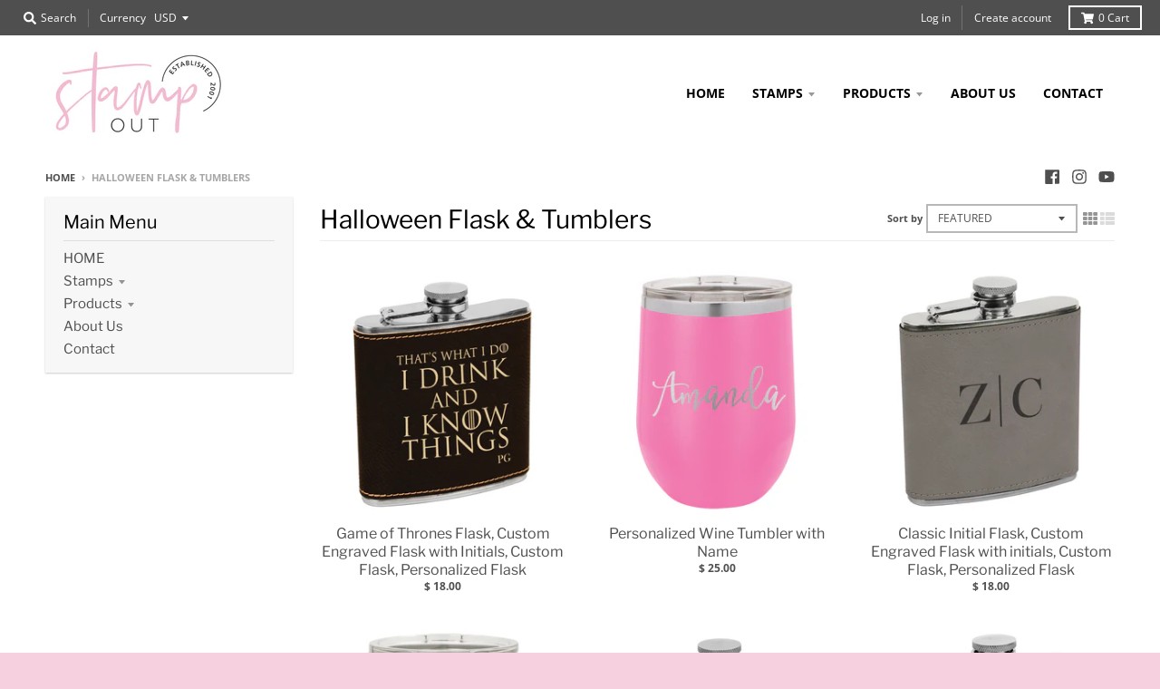

--- FILE ---
content_type: text/html; charset=utf-8
request_url: https://stampoutonline.com/collections/halloween-flask-tumblers
body_size: 28490
content:
<!doctype html>
<!--[if IE 8]><html class="no-js lt-ie9" lang="en"> <![endif]-->
<!--[if IE 9 ]><html class="ie9 no-js"> <![endif]-->
<!--[if (gt IE 9)|!(IE)]><!--> <html class="no-js" lang="en"> <!--<![endif]-->
<head>
<!-- Global site tag (gtag.js) - Google Analytics -->
<script async src="https://www.googletagmanager.com/gtag/js?id=G-K0Q26KX70M"></script>
<script>
  window.dataLayer = window.dataLayer || [];
  function gtag(){dataLayer.push(arguments);}
  gtag('js', new Date());

  gtag('config', 'G-K0Q26KX70M');
</script>
  <meta charset="utf-8">
  <meta http-equiv="X-UA-Compatible" content="IE=edge,chrome=1">
  <link rel="canonical" href="https://stampoutonline.com/collections/halloween-flask-tumblers">
  <meta name="viewport" content="width=device-width,initial-scale=1">
  <meta name="theme-color" content="#d19caf">

  
  <link rel="apple-touch-icon" sizes="180x180" href="//stampoutonline.com/cdn/shop/files/favicon-01_180x180.jpg?v=1613524023">
  <link rel="icon" type="image/png" sizes="32x32" href="//stampoutonline.com/cdn/shop/files/favicon-01_32x32.jpg?v=1613524023">
  <link rel="icon" type="image/png" sizes="16x16" href="//stampoutonline.com/cdn/shop/files/favicon-01_16x16.jpg?v=1613524023">
  <link rel="mask-icon" color="#d19caf">
  

  <title>
    Halloween Flask &amp; Tumblers &ndash; Stamp Out
  </title>

  

  <meta property="og:site_name" content="Stamp Out">
<meta property="og:url" content="https://stampoutonline.com/collections/halloween-flask-tumblers">
<meta property="og:title" content="Halloween Flask & Tumblers">
<meta property="og:type" content="product.group">
<meta property="og:description" content="We craft custom & personalized gifts like address stamps, drinkware, houseware, apparel, and more. Order from Stamp Out today and get next-day shipping!
"><meta property="og:image" content="http://stampoutonline.com/cdn/shop/files/stamp_out_logos_2-01_1200x1200.jpg?v=1613524022">
    <meta property="og:image:secure_url" content="https://stampoutonline.com/cdn/shop/files/stamp_out_logos_2-01_1200x1200.jpg?v=1613524022">
    <meta property="og:image:width" content="1200">
    <meta property="og:image:height" content="1200">

<meta name="twitter:site" content="@">
<meta name="twitter:card" content="summary_large_image">
<meta name="twitter:title" content="Halloween Flask & Tumblers">
<meta name="twitter:description" content="We craft custom & personalized gifts like address stamps, drinkware, houseware, apparel, and more. Order from Stamp Out today and get next-day shipping!
">


  <script>window.performance && window.performance.mark && window.performance.mark('shopify.content_for_header.start');</script><meta name="google-site-verification" content="_WkWxnNBh0gcsnB5ywRKS3uSe9oNN-buSbXsniFr4No">
<meta name="google-site-verification" content="n_yS6yGX2iGBe5237KPFv5qg1WKIjIaBAslfux39BGY">
<meta id="shopify-digital-wallet" name="shopify-digital-wallet" content="/9797562/digital_wallets/dialog">
<meta name="shopify-checkout-api-token" content="36b290ff851da833409dff561d0c66a6">
<meta id="in-context-paypal-metadata" data-shop-id="9797562" data-venmo-supported="false" data-environment="production" data-locale="en_US" data-paypal-v4="true" data-currency="USD">
<link rel="alternate" type="application/atom+xml" title="Feed" href="/collections/halloween-flask-tumblers.atom" />
<link rel="alternate" type="application/json+oembed" href="https://stampoutonline.com/collections/halloween-flask-tumblers.oembed">
<script async="async" src="/checkouts/internal/preloads.js?locale=en-US"></script>
<link rel="preconnect" href="https://shop.app" crossorigin="anonymous">
<script async="async" src="https://shop.app/checkouts/internal/preloads.js?locale=en-US&shop_id=9797562" crossorigin="anonymous"></script>
<script id="apple-pay-shop-capabilities" type="application/json">{"shopId":9797562,"countryCode":"US","currencyCode":"USD","merchantCapabilities":["supports3DS"],"merchantId":"gid:\/\/shopify\/Shop\/9797562","merchantName":"Stamp Out","requiredBillingContactFields":["postalAddress","email","phone"],"requiredShippingContactFields":["postalAddress","email","phone"],"shippingType":"shipping","supportedNetworks":["visa","masterCard","amex","discover","elo","jcb"],"total":{"type":"pending","label":"Stamp Out","amount":"1.00"},"shopifyPaymentsEnabled":true,"supportsSubscriptions":true}</script>
<script id="shopify-features" type="application/json">{"accessToken":"36b290ff851da833409dff561d0c66a6","betas":["rich-media-storefront-analytics"],"domain":"stampoutonline.com","predictiveSearch":true,"shopId":9797562,"locale":"en"}</script>
<script>var Shopify = Shopify || {};
Shopify.shop = "stampoutonline.myshopify.com";
Shopify.locale = "en";
Shopify.currency = {"active":"USD","rate":"1.0"};
Shopify.country = "US";
Shopify.theme = {"name":"Copy of District","id":123774337206,"schema_name":"District","schema_version":"3.5.2","theme_store_id":735,"role":"main"};
Shopify.theme.handle = "null";
Shopify.theme.style = {"id":null,"handle":null};
Shopify.cdnHost = "stampoutonline.com/cdn";
Shopify.routes = Shopify.routes || {};
Shopify.routes.root = "/";</script>
<script type="module">!function(o){(o.Shopify=o.Shopify||{}).modules=!0}(window);</script>
<script>!function(o){function n(){var o=[];function n(){o.push(Array.prototype.slice.apply(arguments))}return n.q=o,n}var t=o.Shopify=o.Shopify||{};t.loadFeatures=n(),t.autoloadFeatures=n()}(window);</script>
<script>
  window.ShopifyPay = window.ShopifyPay || {};
  window.ShopifyPay.apiHost = "shop.app\/pay";
  window.ShopifyPay.redirectState = null;
</script>
<script id="shop-js-analytics" type="application/json">{"pageType":"collection"}</script>
<script defer="defer" async type="module" src="//stampoutonline.com/cdn/shopifycloud/shop-js/modules/v2/client.init-shop-cart-sync_BdyHc3Nr.en.esm.js"></script>
<script defer="defer" async type="module" src="//stampoutonline.com/cdn/shopifycloud/shop-js/modules/v2/chunk.common_Daul8nwZ.esm.js"></script>
<script type="module">
  await import("//stampoutonline.com/cdn/shopifycloud/shop-js/modules/v2/client.init-shop-cart-sync_BdyHc3Nr.en.esm.js");
await import("//stampoutonline.com/cdn/shopifycloud/shop-js/modules/v2/chunk.common_Daul8nwZ.esm.js");

  window.Shopify.SignInWithShop?.initShopCartSync?.({"fedCMEnabled":true,"windoidEnabled":true});

</script>
<script>
  window.Shopify = window.Shopify || {};
  if (!window.Shopify.featureAssets) window.Shopify.featureAssets = {};
  window.Shopify.featureAssets['shop-js'] = {"shop-cart-sync":["modules/v2/client.shop-cart-sync_QYOiDySF.en.esm.js","modules/v2/chunk.common_Daul8nwZ.esm.js"],"init-fed-cm":["modules/v2/client.init-fed-cm_DchLp9rc.en.esm.js","modules/v2/chunk.common_Daul8nwZ.esm.js"],"shop-button":["modules/v2/client.shop-button_OV7bAJc5.en.esm.js","modules/v2/chunk.common_Daul8nwZ.esm.js"],"init-windoid":["modules/v2/client.init-windoid_DwxFKQ8e.en.esm.js","modules/v2/chunk.common_Daul8nwZ.esm.js"],"shop-cash-offers":["modules/v2/client.shop-cash-offers_DWtL6Bq3.en.esm.js","modules/v2/chunk.common_Daul8nwZ.esm.js","modules/v2/chunk.modal_CQq8HTM6.esm.js"],"shop-toast-manager":["modules/v2/client.shop-toast-manager_CX9r1SjA.en.esm.js","modules/v2/chunk.common_Daul8nwZ.esm.js"],"init-shop-email-lookup-coordinator":["modules/v2/client.init-shop-email-lookup-coordinator_UhKnw74l.en.esm.js","modules/v2/chunk.common_Daul8nwZ.esm.js"],"pay-button":["modules/v2/client.pay-button_DzxNnLDY.en.esm.js","modules/v2/chunk.common_Daul8nwZ.esm.js"],"avatar":["modules/v2/client.avatar_BTnouDA3.en.esm.js"],"init-shop-cart-sync":["modules/v2/client.init-shop-cart-sync_BdyHc3Nr.en.esm.js","modules/v2/chunk.common_Daul8nwZ.esm.js"],"shop-login-button":["modules/v2/client.shop-login-button_D8B466_1.en.esm.js","modules/v2/chunk.common_Daul8nwZ.esm.js","modules/v2/chunk.modal_CQq8HTM6.esm.js"],"init-customer-accounts-sign-up":["modules/v2/client.init-customer-accounts-sign-up_C8fpPm4i.en.esm.js","modules/v2/client.shop-login-button_D8B466_1.en.esm.js","modules/v2/chunk.common_Daul8nwZ.esm.js","modules/v2/chunk.modal_CQq8HTM6.esm.js"],"init-shop-for-new-customer-accounts":["modules/v2/client.init-shop-for-new-customer-accounts_CVTO0Ztu.en.esm.js","modules/v2/client.shop-login-button_D8B466_1.en.esm.js","modules/v2/chunk.common_Daul8nwZ.esm.js","modules/v2/chunk.modal_CQq8HTM6.esm.js"],"init-customer-accounts":["modules/v2/client.init-customer-accounts_dRgKMfrE.en.esm.js","modules/v2/client.shop-login-button_D8B466_1.en.esm.js","modules/v2/chunk.common_Daul8nwZ.esm.js","modules/v2/chunk.modal_CQq8HTM6.esm.js"],"shop-follow-button":["modules/v2/client.shop-follow-button_CkZpjEct.en.esm.js","modules/v2/chunk.common_Daul8nwZ.esm.js","modules/v2/chunk.modal_CQq8HTM6.esm.js"],"lead-capture":["modules/v2/client.lead-capture_BntHBhfp.en.esm.js","modules/v2/chunk.common_Daul8nwZ.esm.js","modules/v2/chunk.modal_CQq8HTM6.esm.js"],"checkout-modal":["modules/v2/client.checkout-modal_CfxcYbTm.en.esm.js","modules/v2/chunk.common_Daul8nwZ.esm.js","modules/v2/chunk.modal_CQq8HTM6.esm.js"],"shop-login":["modules/v2/client.shop-login_Da4GZ2H6.en.esm.js","modules/v2/chunk.common_Daul8nwZ.esm.js","modules/v2/chunk.modal_CQq8HTM6.esm.js"],"payment-terms":["modules/v2/client.payment-terms_MV4M3zvL.en.esm.js","modules/v2/chunk.common_Daul8nwZ.esm.js","modules/v2/chunk.modal_CQq8HTM6.esm.js"]};
</script>
<script>(function() {
  var isLoaded = false;
  function asyncLoad() {
    if (isLoaded) return;
    isLoaded = true;
    var urls = ["https:\/\/static.klaviyo.com\/onsite\/js\/klaviyo.js?company_id=QtAR2q\u0026shop=stampoutonline.myshopify.com","https:\/\/static.klaviyo.com\/onsite\/js\/klaviyo.js?company_id=QtAR2q\u0026shop=stampoutonline.myshopify.com","https:\/\/cdn.nfcube.com\/2518fd57b0022122b805271b3bde1ba3.js?shop=stampoutonline.myshopify.com","https:\/\/cdn.hextom.com\/js\/freeshippingbar.js?shop=stampoutonline.myshopify.com"];
    for (var i = 0; i < urls.length; i++) {
      var s = document.createElement('script');
      s.type = 'text/javascript';
      s.async = true;
      s.src = urls[i];
      var x = document.getElementsByTagName('script')[0];
      x.parentNode.insertBefore(s, x);
    }
  };
  if(window.attachEvent) {
    window.attachEvent('onload', asyncLoad);
  } else {
    window.addEventListener('load', asyncLoad, false);
  }
})();</script>
<script id="__st">var __st={"a":9797562,"offset":-28800,"reqid":"fb9b291a-e6b9-49e1-a03b-d4de90952eae-1769012179","pageurl":"stampoutonline.com\/collections\/halloween-flask-tumblers","u":"39fd8607d695","p":"collection","rtyp":"collection","rid":58628472896};</script>
<script>window.ShopifyPaypalV4VisibilityTracking = true;</script>
<script id="captcha-bootstrap">!function(){'use strict';const t='contact',e='account',n='new_comment',o=[[t,t],['blogs',n],['comments',n],[t,'customer']],c=[[e,'customer_login'],[e,'guest_login'],[e,'recover_customer_password'],[e,'create_customer']],r=t=>t.map((([t,e])=>`form[action*='/${t}']:not([data-nocaptcha='true']) input[name='form_type'][value='${e}']`)).join(','),a=t=>()=>t?[...document.querySelectorAll(t)].map((t=>t.form)):[];function s(){const t=[...o],e=r(t);return a(e)}const i='password',u='form_key',d=['recaptcha-v3-token','g-recaptcha-response','h-captcha-response',i],f=()=>{try{return window.sessionStorage}catch{return}},m='__shopify_v',_=t=>t.elements[u];function p(t,e,n=!1){try{const o=window.sessionStorage,c=JSON.parse(o.getItem(e)),{data:r}=function(t){const{data:e,action:n}=t;return t[m]||n?{data:e,action:n}:{data:t,action:n}}(c);for(const[e,n]of Object.entries(r))t.elements[e]&&(t.elements[e].value=n);n&&o.removeItem(e)}catch(o){console.error('form repopulation failed',{error:o})}}const l='form_type',E='cptcha';function T(t){t.dataset[E]=!0}const w=window,h=w.document,L='Shopify',v='ce_forms',y='captcha';let A=!1;((t,e)=>{const n=(g='f06e6c50-85a8-45c8-87d0-21a2b65856fe',I='https://cdn.shopify.com/shopifycloud/storefront-forms-hcaptcha/ce_storefront_forms_captcha_hcaptcha.v1.5.2.iife.js',D={infoText:'Protected by hCaptcha',privacyText:'Privacy',termsText:'Terms'},(t,e,n)=>{const o=w[L][v],c=o.bindForm;if(c)return c(t,g,e,D).then(n);var r;o.q.push([[t,g,e,D],n]),r=I,A||(h.body.append(Object.assign(h.createElement('script'),{id:'captcha-provider',async:!0,src:r})),A=!0)});var g,I,D;w[L]=w[L]||{},w[L][v]=w[L][v]||{},w[L][v].q=[],w[L][y]=w[L][y]||{},w[L][y].protect=function(t,e){n(t,void 0,e),T(t)},Object.freeze(w[L][y]),function(t,e,n,w,h,L){const[v,y,A,g]=function(t,e,n){const i=e?o:[],u=t?c:[],d=[...i,...u],f=r(d),m=r(i),_=r(d.filter((([t,e])=>n.includes(e))));return[a(f),a(m),a(_),s()]}(w,h,L),I=t=>{const e=t.target;return e instanceof HTMLFormElement?e:e&&e.form},D=t=>v().includes(t);t.addEventListener('submit',(t=>{const e=I(t);if(!e)return;const n=D(e)&&!e.dataset.hcaptchaBound&&!e.dataset.recaptchaBound,o=_(e),c=g().includes(e)&&(!o||!o.value);(n||c)&&t.preventDefault(),c&&!n&&(function(t){try{if(!f())return;!function(t){const e=f();if(!e)return;const n=_(t);if(!n)return;const o=n.value;o&&e.removeItem(o)}(t);const e=Array.from(Array(32),(()=>Math.random().toString(36)[2])).join('');!function(t,e){_(t)||t.append(Object.assign(document.createElement('input'),{type:'hidden',name:u})),t.elements[u].value=e}(t,e),function(t,e){const n=f();if(!n)return;const o=[...t.querySelectorAll(`input[type='${i}']`)].map((({name:t})=>t)),c=[...d,...o],r={};for(const[a,s]of new FormData(t).entries())c.includes(a)||(r[a]=s);n.setItem(e,JSON.stringify({[m]:1,action:t.action,data:r}))}(t,e)}catch(e){console.error('failed to persist form',e)}}(e),e.submit())}));const S=(t,e)=>{t&&!t.dataset[E]&&(n(t,e.some((e=>e===t))),T(t))};for(const o of['focusin','change'])t.addEventListener(o,(t=>{const e=I(t);D(e)&&S(e,y())}));const B=e.get('form_key'),M=e.get(l),P=B&&M;t.addEventListener('DOMContentLoaded',(()=>{const t=y();if(P)for(const e of t)e.elements[l].value===M&&p(e,B);[...new Set([...A(),...v().filter((t=>'true'===t.dataset.shopifyCaptcha))])].forEach((e=>S(e,t)))}))}(h,new URLSearchParams(w.location.search),n,t,e,['guest_login'])})(!0,!0)}();</script>
<script integrity="sha256-4kQ18oKyAcykRKYeNunJcIwy7WH5gtpwJnB7kiuLZ1E=" data-source-attribution="shopify.loadfeatures" defer="defer" src="//stampoutonline.com/cdn/shopifycloud/storefront/assets/storefront/load_feature-a0a9edcb.js" crossorigin="anonymous"></script>
<script crossorigin="anonymous" defer="defer" src="//stampoutonline.com/cdn/shopifycloud/storefront/assets/shopify_pay/storefront-65b4c6d7.js?v=20250812"></script>
<script data-source-attribution="shopify.dynamic_checkout.dynamic.init">var Shopify=Shopify||{};Shopify.PaymentButton=Shopify.PaymentButton||{isStorefrontPortableWallets:!0,init:function(){window.Shopify.PaymentButton.init=function(){};var t=document.createElement("script");t.src="https://stampoutonline.com/cdn/shopifycloud/portable-wallets/latest/portable-wallets.en.js",t.type="module",document.head.appendChild(t)}};
</script>
<script data-source-attribution="shopify.dynamic_checkout.buyer_consent">
  function portableWalletsHideBuyerConsent(e){var t=document.getElementById("shopify-buyer-consent"),n=document.getElementById("shopify-subscription-policy-button");t&&n&&(t.classList.add("hidden"),t.setAttribute("aria-hidden","true"),n.removeEventListener("click",e))}function portableWalletsShowBuyerConsent(e){var t=document.getElementById("shopify-buyer-consent"),n=document.getElementById("shopify-subscription-policy-button");t&&n&&(t.classList.remove("hidden"),t.removeAttribute("aria-hidden"),n.addEventListener("click",e))}window.Shopify?.PaymentButton&&(window.Shopify.PaymentButton.hideBuyerConsent=portableWalletsHideBuyerConsent,window.Shopify.PaymentButton.showBuyerConsent=portableWalletsShowBuyerConsent);
</script>
<script data-source-attribution="shopify.dynamic_checkout.cart.bootstrap">document.addEventListener("DOMContentLoaded",(function(){function t(){return document.querySelector("shopify-accelerated-checkout-cart, shopify-accelerated-checkout")}if(t())Shopify.PaymentButton.init();else{new MutationObserver((function(e,n){t()&&(Shopify.PaymentButton.init(),n.disconnect())})).observe(document.body,{childList:!0,subtree:!0})}}));
</script>
<link id="shopify-accelerated-checkout-styles" rel="stylesheet" media="screen" href="https://stampoutonline.com/cdn/shopifycloud/portable-wallets/latest/accelerated-checkout-backwards-compat.css" crossorigin="anonymous">
<style id="shopify-accelerated-checkout-cart">
        #shopify-buyer-consent {
  margin-top: 1em;
  display: inline-block;
  width: 100%;
}

#shopify-buyer-consent.hidden {
  display: none;
}

#shopify-subscription-policy-button {
  background: none;
  border: none;
  padding: 0;
  text-decoration: underline;
  font-size: inherit;
  cursor: pointer;
}

#shopify-subscription-policy-button::before {
  box-shadow: none;
}

      </style>

<script>window.performance && window.performance.mark && window.performance.mark('shopify.content_for_header.end');</script>

<script>
    window.BOLD = window.BOLD || {};
        window.BOLD.options = window.BOLD.options || {};
        window.BOLD.options.settings = window.BOLD.options.settings || {};
        window.BOLD.options.settings.v1_variant_mode = window.BOLD.options.settings.v1_variant_mode || true;
        window.BOLD.options.settings.hybrid_fix_auto_insert_inputs =
        window.BOLD.options.settings.hybrid_fix_auto_insert_inputs || true;
</script>

<script>window.BOLD = window.BOLD || {};
    window.BOLD.common = window.BOLD.common || {};
    window.BOLD.common.Shopify = window.BOLD.common.Shopify || {};
    window.BOLD.common.Shopify.shop = {
      domain: 'stampoutonline.com',
      permanent_domain: 'stampoutonline.myshopify.com',
      url: 'https://stampoutonline.com',
      secure_url: 'https://stampoutonline.com',
      money_format: "$ {{amount}}",
      currency: "USD"
    };
    window.BOLD.common.Shopify.customer = {
      id: null,
      tags: null,
    };
    window.BOLD.common.Shopify.cart = {"note":null,"attributes":{},"original_total_price":0,"total_price":0,"total_discount":0,"total_weight":0.0,"item_count":0,"items":[],"requires_shipping":false,"currency":"USD","items_subtotal_price":0,"cart_level_discount_applications":[],"checkout_charge_amount":0};
    window.BOLD.common.template = 'collection';window.BOLD.common.Shopify.formatMoney = function(money, format) {
        function n(t, e) {
            return "undefined" == typeof t ? e : t
        }
        function r(t, e, r, i) {
            if (e = n(e, 2),
                r = n(r, ","),
                i = n(i, "."),
            isNaN(t) || null == t)
                return 0;
            t = (t / 100).toFixed(e);
            var o = t.split(".")
                , a = o[0].replace(/(\d)(?=(\d\d\d)+(?!\d))/g, "$1" + r)
                , s = o[1] ? i + o[1] : "";
            return a + s
        }
        "string" == typeof money && (money = money.replace(".", ""));
        var i = ""
            , o = /\{\{\s*(\w+)\s*\}\}/
            , a = format || window.BOLD.common.Shopify.shop.money_format || window.Shopify.money_format || "$ {{ amount }}";
        switch (a.match(o)[1]) {
            case "amount":
                i = r(money, 2, ",", ".");
                break;
            case "amount_no_decimals":
                i = r(money, 0, ",", ".");
                break;
            case "amount_with_comma_separator":
                i = r(money, 2, ".", ",");
                break;
            case "amount_no_decimals_with_comma_separator":
                i = r(money, 0, ".", ",");
                break;
            case "amount_with_space_separator":
                i = r(money, 2, " ", ",");
                break;
            case "amount_no_decimals_with_space_separator":
                i = r(money, 0, " ", ",");
                break;
            case "amount_with_apostrophe_separator":
                i = r(money, 2, "'", ".");
                break;
        }
        return a.replace(o, i);
    };
    window.BOLD.common.Shopify.saveProduct = function (handle, product) {
      if (typeof handle === 'string' && typeof window.BOLD.common.Shopify.products[handle] === 'undefined') {
        if (typeof product === 'number') {
          window.BOLD.common.Shopify.handles[product] = handle;
          product = { id: product };
        }
        window.BOLD.common.Shopify.products[handle] = product;
      }
    };
    window.BOLD.common.Shopify.saveVariant = function (variant_id, variant) {
      if (typeof variant_id === 'number' && typeof window.BOLD.common.Shopify.variants[variant_id] === 'undefined') {
        window.BOLD.common.Shopify.variants[variant_id] = variant;
      }
    };window.BOLD.common.Shopify.products = window.BOLD.common.Shopify.products || {};
    window.BOLD.common.Shopify.variants = window.BOLD.common.Shopify.variants || {};
    window.BOLD.common.Shopify.handles = window.BOLD.common.Shopify.handles || {};window.BOLD.common.Shopify.saveProduct(null, null);window.BOLD.apps_installed = {"Product Discount":1,"Product Options":2,"Product Upsell":3} || {};window.BOLD.common.Shopify.metafields = window.BOLD.common.Shopify.metafields || {};window.BOLD.common.Shopify.metafields["bold_rp"] = {};window.BOLD.common.Shopify.metafields["bold_csp_defaults"] = {};window.BOLD.common.cacheParams = window.BOLD.common.cacheParams || {};
    window.BOLD.common.cacheParams.options = 1667950938;
</script>

<script>
    window.BOLD.common.cacheParams.options = 1768935814;
</script>
<link href="//stampoutonline.com/cdn/shop/t/17/assets/bold-options.css?v=30582669000617787711623607557" rel="stylesheet" type="text/css" media="all" />
<script defer src="https://options.shopapps.site/js/options.js"></script>
  <link href="//stampoutonline.com/cdn/shop/t/17/assets/theme.scss.css?v=154920099604196241351759332068" rel="stylesheet" type="text/css" media="all" />

  

  <script>
    window.StyleHatch = window.StyleHatch || {};
    StyleHatch.Strings = {
      instagramAddToken: "Add your Instagram access token.",
      instagramInvalidToken: "The Instagram access token is invalid. Check to make sure you added the complete token.",
      instagramRateLimitToken: "Your store is currently over Instagram\u0026#39;s rate limit. Contact Style Hatch support for details.",
      addToCart: "Add to Cart",
      preOrder: "Pre-Order",
      soldOut: "Sold Out",
      addressError: "Error looking up that address",
      addressNoResults: "No results for that address",
      addressQueryLimit: "You have exceeded the Google API usage limit. Consider upgrading to a \u003ca href=\"https:\/\/developers.google.com\/maps\/premium\/usage-limits\"\u003ePremium Plan\u003c\/a\u003e.",
      authError: "There was a problem authenticating your Google Maps account.",
      agreeNotice: "You must agree with the terms and conditions of sales to check out."
    }
    StyleHatch.currencyFormat = "$ {{amount}}";
    StyleHatch.ajaxCartEnable = true;
    StyleHatch.cartData = {"note":null,"attributes":{},"original_total_price":0,"total_price":0,"total_discount":0,"total_weight":0.0,"item_count":0,"items":[],"requires_shipping":false,"currency":"USD","items_subtotal_price":0,"cart_level_discount_applications":[],"checkout_charge_amount":0};
    StyleHatch.routes = {
      root_url: '/',
      account_url: '/account',
      account_login_url: '/account/login',
      account_logout_url: '/account/logout',
      account_recover_url: '/account/recover',
      account_register_url: '/account/register',
      account_addresses_url: '/account/addresses',
      collections_url: '/collections',
      all_products_collection_url: '/collections/all',
      search_url: '/search',
      cart_url: '/cart',
      cart_add_url: '/cart/add',
      cart_change_url: '/cart/change',
      cart_clear_url: '/cart/clear'
    };
    // Post defer
    window.addEventListener('DOMContentLoaded', function() {
      (function( $ ) {
      

      
      
      })(jq223);
    });
    document.documentElement.className = document.documentElement.className.replace('no-js', 'js');
  </script>
  <script type="text/javascript">
    window.lazySizesConfig = window.lazySizesConfig || {};
    window.lazySizesConfig.loadMode = 1;
  </script>
  <!--[if (gt IE 9)|!(IE)]><!--><script src="//stampoutonline.com/cdn/shop/t/17/assets/lazysizes.min.js?v=174097831579247140971623607562" async="async"></script><!--<![endif]-->
  <!--[if lte IE 9]><script src="//stampoutonline.com/cdn/shop/t/17/assets/lazysizes.min.js?v=174097831579247140971623607562"></script><![endif]-->
  <!--[if (gt IE 9)|!(IE)]><!--><script src="//stampoutonline.com/cdn/shop/t/17/assets/vendor.js?v=121196074338338660481623607565" defer="defer"></script><!--<![endif]-->
  <!--[if lte IE 9]><script src="//stampoutonline.com/cdn/shop/t/17/assets/vendor.js?v=121196074338338660481623607565"></script><![endif]-->
  
  <!--[if (gt IE 9)|!(IE)]><!--><script src="//stampoutonline.com/cdn/shop/t/17/assets/theme.min.js?v=49180297403017503741623607564" defer="defer"></script><!--<![endif]-->
  <!--[if lte IE 9]><script src="//stampoutonline.com/cdn/shop/t/17/assets/theme.min.js?v=49180297403017503741623607564"></script><![endif]-->

<link href="https://monorail-edge.shopifysvc.com" rel="dns-prefetch">
<script>(function(){if ("sendBeacon" in navigator && "performance" in window) {try {var session_token_from_headers = performance.getEntriesByType('navigation')[0].serverTiming.find(x => x.name == '_s').description;} catch {var session_token_from_headers = undefined;}var session_cookie_matches = document.cookie.match(/_shopify_s=([^;]*)/);var session_token_from_cookie = session_cookie_matches && session_cookie_matches.length === 2 ? session_cookie_matches[1] : "";var session_token = session_token_from_headers || session_token_from_cookie || "";function handle_abandonment_event(e) {var entries = performance.getEntries().filter(function(entry) {return /monorail-edge.shopifysvc.com/.test(entry.name);});if (!window.abandonment_tracked && entries.length === 0) {window.abandonment_tracked = true;var currentMs = Date.now();var navigation_start = performance.timing.navigationStart;var payload = {shop_id: 9797562,url: window.location.href,navigation_start,duration: currentMs - navigation_start,session_token,page_type: "collection"};window.navigator.sendBeacon("https://monorail-edge.shopifysvc.com/v1/produce", JSON.stringify({schema_id: "online_store_buyer_site_abandonment/1.1",payload: payload,metadata: {event_created_at_ms: currentMs,event_sent_at_ms: currentMs}}));}}window.addEventListener('pagehide', handle_abandonment_event);}}());</script>
<script id="web-pixels-manager-setup">(function e(e,d,r,n,o){if(void 0===o&&(o={}),!Boolean(null===(a=null===(i=window.Shopify)||void 0===i?void 0:i.analytics)||void 0===a?void 0:a.replayQueue)){var i,a;window.Shopify=window.Shopify||{};var t=window.Shopify;t.analytics=t.analytics||{};var s=t.analytics;s.replayQueue=[],s.publish=function(e,d,r){return s.replayQueue.push([e,d,r]),!0};try{self.performance.mark("wpm:start")}catch(e){}var l=function(){var e={modern:/Edge?\/(1{2}[4-9]|1[2-9]\d|[2-9]\d{2}|\d{4,})\.\d+(\.\d+|)|Firefox\/(1{2}[4-9]|1[2-9]\d|[2-9]\d{2}|\d{4,})\.\d+(\.\d+|)|Chrom(ium|e)\/(9{2}|\d{3,})\.\d+(\.\d+|)|(Maci|X1{2}).+ Version\/(15\.\d+|(1[6-9]|[2-9]\d|\d{3,})\.\d+)([,.]\d+|)( \(\w+\)|)( Mobile\/\w+|) Safari\/|Chrome.+OPR\/(9{2}|\d{3,})\.\d+\.\d+|(CPU[ +]OS|iPhone[ +]OS|CPU[ +]iPhone|CPU IPhone OS|CPU iPad OS)[ +]+(15[._]\d+|(1[6-9]|[2-9]\d|\d{3,})[._]\d+)([._]\d+|)|Android:?[ /-](13[3-9]|1[4-9]\d|[2-9]\d{2}|\d{4,})(\.\d+|)(\.\d+|)|Android.+Firefox\/(13[5-9]|1[4-9]\d|[2-9]\d{2}|\d{4,})\.\d+(\.\d+|)|Android.+Chrom(ium|e)\/(13[3-9]|1[4-9]\d|[2-9]\d{2}|\d{4,})\.\d+(\.\d+|)|SamsungBrowser\/([2-9]\d|\d{3,})\.\d+/,legacy:/Edge?\/(1[6-9]|[2-9]\d|\d{3,})\.\d+(\.\d+|)|Firefox\/(5[4-9]|[6-9]\d|\d{3,})\.\d+(\.\d+|)|Chrom(ium|e)\/(5[1-9]|[6-9]\d|\d{3,})\.\d+(\.\d+|)([\d.]+$|.*Safari\/(?![\d.]+ Edge\/[\d.]+$))|(Maci|X1{2}).+ Version\/(10\.\d+|(1[1-9]|[2-9]\d|\d{3,})\.\d+)([,.]\d+|)( \(\w+\)|)( Mobile\/\w+|) Safari\/|Chrome.+OPR\/(3[89]|[4-9]\d|\d{3,})\.\d+\.\d+|(CPU[ +]OS|iPhone[ +]OS|CPU[ +]iPhone|CPU IPhone OS|CPU iPad OS)[ +]+(10[._]\d+|(1[1-9]|[2-9]\d|\d{3,})[._]\d+)([._]\d+|)|Android:?[ /-](13[3-9]|1[4-9]\d|[2-9]\d{2}|\d{4,})(\.\d+|)(\.\d+|)|Mobile Safari.+OPR\/([89]\d|\d{3,})\.\d+\.\d+|Android.+Firefox\/(13[5-9]|1[4-9]\d|[2-9]\d{2}|\d{4,})\.\d+(\.\d+|)|Android.+Chrom(ium|e)\/(13[3-9]|1[4-9]\d|[2-9]\d{2}|\d{4,})\.\d+(\.\d+|)|Android.+(UC? ?Browser|UCWEB|U3)[ /]?(15\.([5-9]|\d{2,})|(1[6-9]|[2-9]\d|\d{3,})\.\d+)\.\d+|SamsungBrowser\/(5\.\d+|([6-9]|\d{2,})\.\d+)|Android.+MQ{2}Browser\/(14(\.(9|\d{2,})|)|(1[5-9]|[2-9]\d|\d{3,})(\.\d+|))(\.\d+|)|K[Aa][Ii]OS\/(3\.\d+|([4-9]|\d{2,})\.\d+)(\.\d+|)/},d=e.modern,r=e.legacy,n=navigator.userAgent;return n.match(d)?"modern":n.match(r)?"legacy":"unknown"}(),u="modern"===l?"modern":"legacy",c=(null!=n?n:{modern:"",legacy:""})[u],f=function(e){return[e.baseUrl,"/wpm","/b",e.hashVersion,"modern"===e.buildTarget?"m":"l",".js"].join("")}({baseUrl:d,hashVersion:r,buildTarget:u}),m=function(e){var d=e.version,r=e.bundleTarget,n=e.surface,o=e.pageUrl,i=e.monorailEndpoint;return{emit:function(e){var a=e.status,t=e.errorMsg,s=(new Date).getTime(),l=JSON.stringify({metadata:{event_sent_at_ms:s},events:[{schema_id:"web_pixels_manager_load/3.1",payload:{version:d,bundle_target:r,page_url:o,status:a,surface:n,error_msg:t},metadata:{event_created_at_ms:s}}]});if(!i)return console&&console.warn&&console.warn("[Web Pixels Manager] No Monorail endpoint provided, skipping logging."),!1;try{return self.navigator.sendBeacon.bind(self.navigator)(i,l)}catch(e){}var u=new XMLHttpRequest;try{return u.open("POST",i,!0),u.setRequestHeader("Content-Type","text/plain"),u.send(l),!0}catch(e){return console&&console.warn&&console.warn("[Web Pixels Manager] Got an unhandled error while logging to Monorail."),!1}}}}({version:r,bundleTarget:l,surface:e.surface,pageUrl:self.location.href,monorailEndpoint:e.monorailEndpoint});try{o.browserTarget=l,function(e){var d=e.src,r=e.async,n=void 0===r||r,o=e.onload,i=e.onerror,a=e.sri,t=e.scriptDataAttributes,s=void 0===t?{}:t,l=document.createElement("script"),u=document.querySelector("head"),c=document.querySelector("body");if(l.async=n,l.src=d,a&&(l.integrity=a,l.crossOrigin="anonymous"),s)for(var f in s)if(Object.prototype.hasOwnProperty.call(s,f))try{l.dataset[f]=s[f]}catch(e){}if(o&&l.addEventListener("load",o),i&&l.addEventListener("error",i),u)u.appendChild(l);else{if(!c)throw new Error("Did not find a head or body element to append the script");c.appendChild(l)}}({src:f,async:!0,onload:function(){if(!function(){var e,d;return Boolean(null===(d=null===(e=window.Shopify)||void 0===e?void 0:e.analytics)||void 0===d?void 0:d.initialized)}()){var d=window.webPixelsManager.init(e)||void 0;if(d){var r=window.Shopify.analytics;r.replayQueue.forEach((function(e){var r=e[0],n=e[1],o=e[2];d.publishCustomEvent(r,n,o)})),r.replayQueue=[],r.publish=d.publishCustomEvent,r.visitor=d.visitor,r.initialized=!0}}},onerror:function(){return m.emit({status:"failed",errorMsg:"".concat(f," has failed to load")})},sri:function(e){var d=/^sha384-[A-Za-z0-9+/=]+$/;return"string"==typeof e&&d.test(e)}(c)?c:"",scriptDataAttributes:o}),m.emit({status:"loading"})}catch(e){m.emit({status:"failed",errorMsg:(null==e?void 0:e.message)||"Unknown error"})}}})({shopId: 9797562,storefrontBaseUrl: "https://stampoutonline.com",extensionsBaseUrl: "https://extensions.shopifycdn.com/cdn/shopifycloud/web-pixels-manager",monorailEndpoint: "https://monorail-edge.shopifysvc.com/unstable/produce_batch",surface: "storefront-renderer",enabledBetaFlags: ["2dca8a86"],webPixelsConfigList: [{"id":"shopify-app-pixel","configuration":"{}","eventPayloadVersion":"v1","runtimeContext":"STRICT","scriptVersion":"0450","apiClientId":"shopify-pixel","type":"APP","privacyPurposes":["ANALYTICS","MARKETING"]},{"id":"shopify-custom-pixel","eventPayloadVersion":"v1","runtimeContext":"LAX","scriptVersion":"0450","apiClientId":"shopify-pixel","type":"CUSTOM","privacyPurposes":["ANALYTICS","MARKETING"]}],isMerchantRequest: false,initData: {"shop":{"name":"Stamp Out","paymentSettings":{"currencyCode":"USD"},"myshopifyDomain":"stampoutonline.myshopify.com","countryCode":"US","storefrontUrl":"https:\/\/stampoutonline.com"},"customer":null,"cart":null,"checkout":null,"productVariants":[],"purchasingCompany":null},},"https://stampoutonline.com/cdn","fcfee988w5aeb613cpc8e4bc33m6693e112",{"modern":"","legacy":""},{"shopId":"9797562","storefrontBaseUrl":"https:\/\/stampoutonline.com","extensionBaseUrl":"https:\/\/extensions.shopifycdn.com\/cdn\/shopifycloud\/web-pixels-manager","surface":"storefront-renderer","enabledBetaFlags":"[\"2dca8a86\"]","isMerchantRequest":"false","hashVersion":"fcfee988w5aeb613cpc8e4bc33m6693e112","publish":"custom","events":"[[\"page_viewed\",{}],[\"collection_viewed\",{\"collection\":{\"id\":\"58628472896\",\"title\":\"Halloween Flask \u0026 Tumblers\",\"productVariants\":[{\"price\":{\"amount\":18.0,\"currencyCode\":\"USD\"},\"product\":{\"title\":\"Game of Thrones Flask, Custom Engraved Flask with Initials, Custom Flask, Personalized Flask\",\"vendor\":\"Stamp Out\",\"id\":\"1379715317824\",\"untranslatedTitle\":\"Game of Thrones Flask, Custom Engraved Flask with Initials, Custom Flask, Personalized Flask\",\"url\":\"\/products\/game-of-thrones-flask-custom-engraved-flask-with-initials-custom-flask-personalized-flask\",\"type\":\"Flask\"},\"id\":\"12606693638208\",\"image\":{\"src\":\"\/\/stampoutonline.com\/cdn\/shop\/products\/30026-FL01-033.jpg?v=1539211141\"},\"sku\":\"30026-FL01-033\",\"title\":\"Dark Brown\",\"untranslatedTitle\":\"Dark Brown\"},{\"price\":{\"amount\":25.0,\"currencyCode\":\"USD\"},\"product\":{\"title\":\"Personalized Wine Tumbler with Name\",\"vendor\":\"Stamp Out Inc\",\"id\":\"529640259648\",\"untranslatedTitle\":\"Personalized Wine Tumbler with Name\",\"url\":\"\/products\/wine-tumbler-with-name\",\"type\":\"Wine Tumbler\"},\"id\":\"12244519878720\",\"image\":{\"src\":\"\/\/stampoutonline.com\/cdn\/shop\/products\/27392-SWG3-103.jpg?v=1584731145\"},\"sku\":\"27392-SWG3-103\",\"title\":\"FireBrick\",\"untranslatedTitle\":\"FireBrick\"},{\"price\":{\"amount\":18.0,\"currencyCode\":\"USD\"},\"product\":{\"title\":\"Classic Initial Flask, Custom Engraved Flask with initials, Custom Flask, Personalized Flask\",\"vendor\":\"Stamp Out\",\"id\":\"1379712598080\",\"untranslatedTitle\":\"Classic Initial Flask, Custom Engraved Flask with initials, Custom Flask, Personalized Flask\",\"url\":\"\/products\/classic-initial-flask-custom-engraved-flask-with-initials-custom-flask-personalized-flask\",\"type\":\"Flask\"},\"id\":\"12606691278912\",\"image\":{\"src\":\"\/\/stampoutonline.com\/cdn\/shop\/products\/30024-FL01-033.jpg?v=1539210534\"},\"sku\":\"30024-FL01-033\",\"title\":\"Dark Brown\",\"untranslatedTitle\":\"Dark Brown\"},{\"price\":{\"amount\":25.0,\"currencyCode\":\"USD\"},\"product\":{\"title\":\"Custom Wine Tumbler with Cute Font, Personalized Wine Tumbler, Custom Wine Tumbler\",\"vendor\":\"Stamp Out Inc\",\"id\":\"529645797440\",\"untranslatedTitle\":\"Custom Wine Tumbler with Cute Font, Personalized Wine Tumbler, Custom Wine Tumbler\",\"url\":\"\/products\/wine-tumbler-custom-name\",\"type\":\"Wine Tumbler\"},\"id\":\"6963214155840\",\"image\":{\"src\":\"\/\/stampoutonline.com\/cdn\/shop\/products\/27395-SWG3-100.jpg?v=1539201774\"},\"sku\":\"27395-SWG3-100\",\"title\":\"Black\",\"untranslatedTitle\":\"Black\"},{\"price\":{\"amount\":18.0,\"currencyCode\":\"USD\"},\"product\":{\"title\":\"Martinez Deer Antler Flask, Shield \u0026 Antler Flask, Last Name Custom Flask, Personalized Flask\",\"vendor\":\"Stamp Out\",\"id\":\"1379688349760\",\"untranslatedTitle\":\"Martinez Deer Antler Flask, Shield \u0026 Antler Flask, Last Name Custom Flask, Personalized Flask\",\"url\":\"\/products\/martinez-deer-antler-flask-shield-antler-flask-last-name-custom-flask-personalized-flask\",\"type\":\"Flask\"},\"id\":\"12606659002432\",\"image\":{\"src\":\"\/\/stampoutonline.com\/cdn\/shop\/products\/30019-FL01-033.jpg?v=1539205006\"},\"sku\":\"30019-FL01-033\",\"title\":\"Dark Brown\",\"untranslatedTitle\":\"Dark Brown\"},{\"price\":{\"amount\":18.0,\"currencyCode\":\"USD\"},\"product\":{\"title\":\"Let's get Smashed Flask, Halloween Flask, Funny Halloween Flask, Silly Halloween Flask\",\"vendor\":\"Stamp Out\",\"id\":\"1379654762560\",\"untranslatedTitle\":\"Let's get Smashed Flask, Halloween Flask, Funny Halloween Flask, Silly Halloween Flask\",\"url\":\"\/products\/lets-get-smashed-flask-halloween-flask-funny-halloween-flask-silly-halloween-flask\",\"type\":\"Flask\"},\"id\":\"12606598152256\",\"image\":{\"src\":\"\/\/stampoutonline.com\/cdn\/shop\/products\/27433-FL01-033.jpg?v=1539199795\"},\"sku\":\"27433-FL01-033\",\"title\":\"Dark Brown\",\"untranslatedTitle\":\"Dark Brown\"},{\"price\":{\"amount\":18.0,\"currencyCode\":\"USD\"},\"product\":{\"title\":\"Cheers Witches Flask, Halloween Flask, Funny Halloween Flask, Silly Halloween Flask\",\"vendor\":\"Stamp Out\",\"id\":\"1379655647296\",\"untranslatedTitle\":\"Cheers Witches Flask, Halloween Flask, Funny Halloween Flask, Silly Halloween Flask\",\"url\":\"\/products\/cheers-witches-flask-halloween-flask-funny-halloween-flask-silly-halloween-flask\",\"type\":\"Flask\"},\"id\":\"12606598643776\",\"image\":{\"src\":\"\/\/stampoutonline.com\/cdn\/shop\/products\/27440-FL01-033.jpg?v=1539281002\"},\"sku\":\"27440-FL01-033\",\"title\":\"Dark Brown\",\"untranslatedTitle\":\"Dark Brown\"},{\"price\":{\"amount\":18.0,\"currencyCode\":\"USD\"},\"product\":{\"title\":\"Resting Witch Face Flask, Halloween Flask, Funny Halloween Flask, Silly Halloween Flask\",\"vendor\":\"Stamp Out\",\"id\":\"1379658530880\",\"untranslatedTitle\":\"Resting Witch Face Flask, Halloween Flask, Funny Halloween Flask, Silly Halloween Flask\",\"url\":\"\/products\/resting-witch-face-flask-halloween-flask-funny-halloween-flask-silly-halloween-flask\",\"type\":\"Flask\"},\"id\":\"12606606245952\",\"image\":{\"src\":\"\/\/stampoutonline.com\/cdn\/shop\/products\/27443-FL01-033.jpg?v=1539200609\"},\"sku\":\"27443-FL01-033\",\"title\":\"Dark Brown\",\"untranslatedTitle\":\"Dark Brown\"},{\"price\":{\"amount\":18.0,\"currencyCode\":\"USD\"},\"product\":{\"title\":\"Drink up Witches Flask, Halloween Flask, Funny Halloween Flask, Silly Halloween Flask\",\"vendor\":\"Stamp Out\",\"id\":\"1379657121856\",\"untranslatedTitle\":\"Drink up Witches Flask, Halloween Flask, Funny Halloween Flask, Silly Halloween Flask\",\"url\":\"\/products\/drink-up-witches-flask-halloween-flask-funny-halloween-flask-silly-halloween-flask\",\"type\":\"Flask\"},\"id\":\"12606603493440\",\"image\":{\"src\":\"\/\/stampoutonline.com\/cdn\/shop\/products\/27441-FL01-033.jpg?v=1539281051\"},\"sku\":\"27441-FL01-033\",\"title\":\"Dark Brown\",\"untranslatedTitle\":\"Dark Brown\"},{\"price\":{\"amount\":25.0,\"currencyCode\":\"USD\"},\"product\":{\"title\":\"Personalized Wine Tumbler: All Caps Name\",\"vendor\":\"Stamp Out Inc\",\"id\":\"529644814400\",\"untranslatedTitle\":\"Personalized Wine Tumbler: All Caps Name\",\"url\":\"\/products\/personalized-wine-tumbler-all-caps-name\",\"type\":\"Wine Tumbler\"},\"id\":\"6963212582976\",\"image\":{\"src\":\"\/\/stampoutonline.com\/cdn\/shop\/products\/27394-SWG3-100.jpg?v=1584731331\"},\"sku\":\"27394-SWG3-100\",\"title\":\"Black\",\"untranslatedTitle\":\"Black\"},{\"price\":{\"amount\":18.0,\"currencyCode\":\"USD\"},\"product\":{\"title\":\"Antlers \u0026 Initial, Custom Engraved Flask with Last name, Custom Flask, Personalized Flask\",\"vendor\":\"Stamp Out\",\"id\":\"1379714596928\",\"untranslatedTitle\":\"Antlers \u0026 Initial, Custom Engraved Flask with Last name, Custom Flask, Personalized Flask\",\"url\":\"\/products\/antlers-initial-custom-engraved-flask-with-last-name-custom-flask-personalized-flask\",\"type\":\"Flask\"},\"id\":\"12606693048384\",\"image\":{\"src\":\"\/\/stampoutonline.com\/cdn\/shop\/products\/30025-FL01-033.jpg?v=1539210813\"},\"sku\":\"30025-FL01-033\",\"title\":\"Dark Brown\",\"untranslatedTitle\":\"Dark Brown\"},{\"price\":{\"amount\":18.0,\"currencyCode\":\"USD\"},\"product\":{\"title\":\"Here for the Boos Flask, Halloween Flask, Funny Halloween Flask, Silly Halloween Flask\",\"vendor\":\"Stamp Out\",\"id\":\"1379653517376\",\"untranslatedTitle\":\"Here for the Boos Flask, Halloween Flask, Funny Halloween Flask, Silly Halloween Flask\",\"url\":\"\/products\/here-for-the-boos-flask-halloween-flask-funny-halloween-flask-silly-halloween-flask\",\"type\":\"Flask\"},\"id\":\"12606595629120\",\"image\":{\"src\":\"\/\/stampoutonline.com\/cdn\/shop\/products\/27432-FL01-033.jpg?v=1539199531\"},\"sku\":\"27432-FL01-033\",\"title\":\"Dark Brown\",\"untranslatedTitle\":\"Dark Brown\"},{\"price\":{\"amount\":18.0,\"currencyCode\":\"USD\"},\"product\":{\"title\":\"Witches Brew Flask, Halloween Flask, Funny Halloween Flask, Silly Halloween Flask\",\"vendor\":\"Stamp Out\",\"id\":\"1379650469952\",\"untranslatedTitle\":\"Witches Brew Flask, Halloween Flask, Funny Halloween Flask, Silly Halloween Flask\",\"url\":\"\/products\/witches-brew-flask-halloween-flask-funny-halloween-flask-silly-halloween-flask\",\"type\":\"Flask\"},\"id\":\"12606585569344\",\"image\":{\"src\":\"\/\/stampoutonline.com\/cdn\/shop\/products\/27249-FL01-033.jpg?v=1539199090\"},\"sku\":\"27249-FL01-033\",\"title\":\"Dark Brown\",\"untranslatedTitle\":\"Dark Brown\"},{\"price\":{\"amount\":18.0,\"currencyCode\":\"USD\"},\"product\":{\"title\":\"Customized Last Name Flask, Ship Captain Flask, Custom Flask, Personalized Flask\",\"vendor\":\"Stamp Out\",\"id\":\"1379719118912\",\"untranslatedTitle\":\"Customized Last Name Flask, Ship Captain Flask, Custom Flask, Personalized Flask\",\"url\":\"\/products\/customized-last-name-flask-custom-engraved-flask-with-initials-custom-flask-personalized-flask\",\"type\":\"Flask\"},\"id\":\"12606696915008\",\"image\":{\"src\":\"\/\/stampoutonline.com\/cdn\/shop\/products\/30028-FL01-033.jpg?v=1539212295\"},\"sku\":\"30028-FL01-033\",\"title\":\"Dark Brown\",\"untranslatedTitle\":\"Dark Brown\"},{\"price\":{\"amount\":18.0,\"currencyCode\":\"USD\"},\"product\":{\"title\":\"Custom Initial Flasks, Initial Flask, Custom Flask, Personalized Flask\",\"vendor\":\"Stamp Out\",\"id\":\"1379725082688\",\"untranslatedTitle\":\"Custom Initial Flasks, Initial Flask, Custom Flask, Personalized Flask\",\"url\":\"\/products\/custom-initial-flasks-initial-flask-custom-flask-personalized-flask\",\"type\":\"Flask\"},\"id\":\"12606702878784\",\"image\":{\"src\":\"\/\/stampoutonline.com\/cdn\/shop\/products\/30032-FL01-033.jpg?v=1539213741\"},\"sku\":\"30032-FL01-033\",\"title\":\"Dark Brown\",\"untranslatedTitle\":\"Dark Brown\"},{\"price\":{\"amount\":18.0,\"currencyCode\":\"USD\"},\"product\":{\"title\":\"Custom Halloween Flask, Ship Captain Flask, Custom Flask, Personalized Flask\",\"vendor\":\"Stamp Out\",\"id\":\"1379720659008\",\"untranslatedTitle\":\"Custom Halloween Flask, Ship Captain Flask, Custom Flask, Personalized Flask\",\"url\":\"\/products\/custom-halloween-flask-ship-captain-flask-custom-flask-personalized-flask\",\"type\":\"Flask\"},\"id\":\"12606698291264\",\"image\":{\"src\":\"\/\/stampoutonline.com\/cdn\/shop\/products\/30029-FL01-033.jpg?v=1539212544\"},\"sku\":\"30029-FL01-033\",\"title\":\"Dark Brown\",\"untranslatedTitle\":\"Dark Brown\"},{\"price\":{\"amount\":18.0,\"currencyCode\":\"USD\"},\"product\":{\"title\":\"Big Initial \u0026 Name Flask, Custom Engraved Flask with Name, Custom Flask, Personalized Flask\",\"vendor\":\"Stamp Out\",\"id\":\"1379694444608\",\"untranslatedTitle\":\"Big Initial \u0026 Name Flask, Custom Engraved Flask with Name, Custom Flask, Personalized Flask\",\"url\":\"\/products\/big-initial-name-flask-custom-engraved-flask-with-name-custom-flask-personalized-flask\",\"type\":\"Flask\"},\"id\":\"12606669422656\",\"image\":{\"src\":\"\/\/stampoutonline.com\/cdn\/shop\/products\/30021-FL01-033.jpg?v=1539280990\"},\"sku\":\"30021-FL01-033\",\"title\":\"Dark Brown\",\"untranslatedTitle\":\"Dark Brown\"},{\"price\":{\"amount\":18.0,\"currencyCode\":\"USD\"},\"product\":{\"title\":\"Captains Flask, Custom Initial Order, Custom Flask, Personalized Flask\",\"vendor\":\"Stamp Out\",\"id\":\"1379994501184\",\"untranslatedTitle\":\"Captains Flask, Custom Initial Order, Custom Flask, Personalized Flask\",\"url\":\"\/products\/captains-flask-custom-initial-order-custom-flask-personalized-flask\",\"type\":\"Flask\"},\"id\":\"12607357648960\",\"image\":{\"src\":\"\/\/stampoutonline.com\/cdn\/shop\/products\/30034-FL01-033.jpg?v=1539270459\"},\"sku\":\"30034-FL01-033\",\"title\":\"Dark Brown\",\"untranslatedTitle\":\"Dark Brown\"},{\"price\":{\"amount\":18.0,\"currencyCode\":\"USD\"},\"product\":{\"title\":\"Custom Initial \u0026 Last name Flask, Custom Engraved Flask with Initials, Custom Flask, Personalized Flask\",\"vendor\":\"Stamp Out\",\"id\":\"1379716268096\",\"untranslatedTitle\":\"Custom Initial \u0026 Last name Flask, Custom Engraved Flask with Initials, Custom Flask, Personalized Flask\",\"url\":\"\/products\/large-custom-initial-flask-custom-engraved-flask-with-initials-custom-flask-personalized-flask\",\"type\":\"Flask\"},\"id\":\"12606694391872\",\"image\":{\"src\":\"\/\/stampoutonline.com\/cdn\/shop\/products\/30027-FL01-033.jpg?v=1539211337\"},\"sku\":\"30027-FL01-033\",\"title\":\"Dark Brown\",\"untranslatedTitle\":\"Dark Brown\"},{\"price\":{\"amount\":18.0,\"currencyCode\":\"USD\"},\"product\":{\"title\":\"Custom Name Flask, Custom Date Flask, Initial Flask, Custom Flask, Personalized Flask\",\"vendor\":\"Stamp Out\",\"id\":\"1379726065728\",\"untranslatedTitle\":\"Custom Name Flask, Custom Date Flask, Initial Flask, Custom Flask, Personalized Flask\",\"url\":\"\/products\/custom-name-flask-custom-date-flask-initial-flask-custom-flask-personalized-flask\",\"type\":\"Flask\"},\"id\":\"12606703566912\",\"image\":{\"src\":\"\/\/stampoutonline.com\/cdn\/shop\/products\/30033-FL01-033.jpg?v=1539213972\"},\"sku\":\"30033-FL01-033\",\"title\":\"Dark Brown\",\"untranslatedTitle\":\"Dark Brown\"},{\"price\":{\"amount\":18.0,\"currencyCode\":\"USD\"},\"product\":{\"title\":\"Custom Wedding Flask, Groomsman Flask, Custom Flask, Personalized Flask\",\"vendor\":\"Stamp Out\",\"id\":\"1379722199104\",\"untranslatedTitle\":\"Custom Wedding Flask, Groomsman Flask, Custom Flask, Personalized Flask\",\"url\":\"\/products\/custom-wedding-flask-groomsman-flask-custom-flask-personalized-flask\",\"type\":\"Flask\"},\"id\":\"12606699995200\",\"image\":{\"src\":\"\/\/stampoutonline.com\/cdn\/shop\/products\/30030-FL01-033.jpg?v=1539213013\"},\"sku\":\"30030-FL01-033\",\"title\":\"Dark Brown\",\"untranslatedTitle\":\"Dark Brown\"},{\"price\":{\"amount\":18.0,\"currencyCode\":\"USD\"},\"product\":{\"title\":\"Deer Flask, Custom Name Flask, Hunting Flasks, Custom Flask, Personalized Flask\",\"vendor\":\"Stamp Out\",\"id\":\"1379723542592\",\"untranslatedTitle\":\"Deer Flask, Custom Name Flask, Hunting Flasks, Custom Flask, Personalized Flask\",\"url\":\"\/products\/deer-flask-custom-name-flask-groomsman-flask-custom-flask-personalized-flask\",\"type\":\"Flask\"},\"id\":\"12606701142080\",\"image\":{\"src\":\"\/\/stampoutonline.com\/cdn\/shop\/products\/30031-FL01-033.jpg?v=1539213283\"},\"sku\":\"30031-FL01-033\",\"title\":\"Dark Brown\",\"untranslatedTitle\":\"Dark Brown\"},{\"price\":{\"amount\":18.0,\"currencyCode\":\"USD\"},\"product\":{\"title\":\"Flask with initial \u0026 name, Custom Initial Order, Custom Flask, Personalized Flask\",\"vendor\":\"Stamp Out\",\"id\":\"1379996336192\",\"untranslatedTitle\":\"Flask with initial \u0026 name, Custom Initial Order, Custom Flask, Personalized Flask\",\"url\":\"\/products\/flask-with-initial-name-custom-initial-order-custom-flask-personalized-flask\",\"type\":\"Flask\"},\"id\":\"12607360467008\",\"image\":{\"src\":\"\/\/stampoutonline.com\/cdn\/shop\/products\/30035-FL01-033.jpg?v=1539270921\"},\"sku\":\"30035-FL01-033\",\"title\":\"Dark Brown\",\"untranslatedTitle\":\"Dark Brown\"},{\"price\":{\"amount\":18.0,\"currencyCode\":\"USD\"},\"product\":{\"title\":\"Gone Fishin Flask, Fisherman Flask, Flask for Fishing, Fishing Flask, Custom Flask, Personalized Flask\",\"vendor\":\"Stamp Out\",\"id\":\"1379695788096\",\"untranslatedTitle\":\"Gone Fishin Flask, Fisherman Flask, Flask for Fishing, Fishing Flask, Custom Flask, Personalized Flask\",\"url\":\"\/products\/gone-fishin-flask-fisherman-flask-flask-for-fishing-fishing-flask-custom-flask-personalized-flask\",\"type\":\"Flask\"},\"id\":\"12606671290432\",\"image\":{\"src\":\"\/\/stampoutonline.com\/cdn\/shop\/products\/30022-FL01-033.jpg?v=1539206490\"},\"sku\":\"30022-FL01-033\",\"title\":\"Dark Brown\",\"untranslatedTitle\":\"Dark Brown\"},{\"price\":{\"amount\":18.0,\"currencyCode\":\"USD\"},\"product\":{\"title\":\"Life Without Fishing Flask, Fisherman Flask, Flask for Fishing, Fishing Flask, Custom Flask, Personalized Flask\",\"vendor\":\"Stamp Out\",\"id\":\"1379684843584\",\"untranslatedTitle\":\"Life Without Fishing Flask, Fisherman Flask, Flask for Fishing, Fishing Flask, Custom Flask, Personalized Flask\",\"url\":\"\/products\/life-without-fishing-flask-fisherman-flask-flask-for-fishing-fishing-flask-custom-flask-personalized-flask\",\"type\":\"Flask\"},\"id\":\"12606655791168\",\"image\":{\"src\":\"\/\/stampoutonline.com\/cdn\/shop\/products\/30018-FL01-033.jpg?v=1539204644\"},\"sku\":\"30018-FL01-033\",\"title\":\"Dark Brown\",\"untranslatedTitle\":\"Dark Brown\"},{\"price\":{\"amount\":25.0,\"currencyCode\":\"USD\"},\"product\":{\"title\":\"Personalized Wine Tumbler, Insulated Wine Tumbler \\\"Emily Andrews\\\"\",\"vendor\":\"Stamp Out Inc\",\"id\":\"1968564109361\",\"untranslatedTitle\":\"Personalized Wine Tumbler, Insulated Wine Tumbler \\\"Emily Andrews\\\"\",\"url\":\"\/products\/personalized-wine-tumbler-insulated-wine-tumbler-emily-andrews\",\"type\":\"Wine Tumbler\"},\"id\":\"15365637668913\",\"image\":{\"src\":\"\/\/stampoutonline.com\/cdn\/shop\/products\/27452-SWG3-118.jpg?v=1557427369\"},\"sku\":\"27452-SWG3-118\",\"title\":\"Purple\",\"untranslatedTitle\":\"Purple\"},{\"price\":{\"amount\":25.0,\"currencyCode\":\"USD\"},\"product\":{\"title\":\"Personalized Wine Tumbler, Insulated Wine Tumbler \\\"Lauren Anderson\\\"\",\"vendor\":\"Stamp Out Inc\",\"id\":\"1968564895793\",\"untranslatedTitle\":\"Personalized Wine Tumbler, Insulated Wine Tumbler \\\"Lauren Anderson\\\"\",\"url\":\"\/products\/personalized-wine-tumbler-insulated-wine-tumbler-lauren-anderson\",\"type\":\"Wine Tumbler\"},\"id\":\"15365647171633\",\"image\":{\"src\":\"\/\/stampoutonline.com\/cdn\/shop\/products\/27453-SWG3-118.jpg?v=1557427419\"},\"sku\":\"27453-SWG3-118\",\"title\":\"Purple\",\"untranslatedTitle\":\"Purple\"},{\"price\":{\"amount\":25.0,\"currencyCode\":\"USD\"},\"product\":{\"title\":\"Personalized Wine Tumbler, Insulated Wine Tumbler \\\"Chelsea\\\"\",\"vendor\":\"Stamp Out Inc\",\"id\":\"1968565747761\",\"untranslatedTitle\":\"Personalized Wine Tumbler, Insulated Wine Tumbler \\\"Chelsea\\\"\",\"url\":\"\/products\/personalized-wine-tumbler-insulated-wine-tumbler-chelsea\",\"type\":\"Wine Tumbler\"},\"id\":\"15365651267633\",\"image\":{\"src\":\"\/\/stampoutonline.com\/cdn\/shop\/products\/27451-SWG3-118.jpg?v=1557427543\"},\"sku\":\"27451-SWG3-118\",\"title\":\"Purple\",\"untranslatedTitle\":\"Purple\"},{\"price\":{\"amount\":25.0,\"currencyCode\":\"USD\"},\"product\":{\"title\":\"Personalized Wine Tumbler: Cursive Name\",\"vendor\":\"Stamp Out Inc\",\"id\":\"529655660608\",\"untranslatedTitle\":\"Personalized Wine Tumbler: Cursive Name\",\"url\":\"\/products\/wine-tumbler-cursive-name\",\"type\":\"Wine Tumbler\"},\"id\":\"6963252854848\",\"image\":{\"src\":\"\/\/stampoutonline.com\/cdn\/shop\/products\/27396-SWG3-100.jpg?v=1584731207\"},\"sku\":\"27396-SWG3-100\",\"title\":\"Black\",\"untranslatedTitle\":\"Black\"},{\"price\":{\"amount\":25.0,\"currencyCode\":\"USD\"},\"product\":{\"title\":\"Personalized Wine Tumbler: Teacher\",\"vendor\":\"Stamp Out Inc\",\"id\":\"1974912712753\",\"untranslatedTitle\":\"Personalized Wine Tumbler: Teacher\",\"url\":\"\/products\/personalized-wine-tumbler-teacher\",\"type\":\"Wine Tumbler\"},\"id\":\"15397259313201\",\"image\":{\"src\":\"\/\/stampoutonline.com\/cdn\/shop\/products\/27313-SWG3-103.jpg?v=1584731386\"},\"sku\":\"27313-SWG3-103\",\"title\":\"Default Title\",\"untranslatedTitle\":\"Default Title\"},{\"price\":{\"amount\":25.0,\"currencyCode\":\"USD\"},\"product\":{\"title\":\"Personalized Wine Tumbler: Mother of the Bride\",\"vendor\":\"Stamp Out Inc\",\"id\":\"1968556408881\",\"untranslatedTitle\":\"Personalized Wine Tumbler: Mother of the Bride\",\"url\":\"\/products\/personalized-wine-tumbler-mother-of-the-bride\",\"type\":\"Wine Tumbler\"},\"id\":\"15365585502257\",\"image\":{\"src\":\"\/\/stampoutonline.com\/cdn\/shop\/products\/27410-SWG3-138.jpg?v=1584731434\"},\"sku\":\"27410-SWG3-138\",\"title\":\"HotPink\",\"untranslatedTitle\":\"HotPink\"},{\"price\":{\"amount\":65.0,\"currencyCode\":\"USD\"},\"product\":{\"title\":\"Personalized Wine Tumbler Set\",\"vendor\":\"Stamp Out Inc\",\"id\":\"642186903616\",\"untranslatedTitle\":\"Personalized Wine Tumbler Set\",\"url\":\"\/products\/personalized-wine-tumbler-set\",\"type\":\"Wine Tumbler\"},\"id\":\"7440320790592\",\"image\":{\"src\":\"\/\/stampoutonline.com\/cdn\/shop\/products\/27422-SWG5-139.jpg?v=1584731269\"},\"sku\":\"27422-SWG5-139\",\"title\":\"Aquamarine\",\"untranslatedTitle\":\"Aquamarine\"},{\"price\":{\"amount\":65.0,\"currencyCode\":\"USD\"},\"product\":{\"title\":\"Personalized Wine Tumbler Wedding Set\",\"vendor\":\"Stamp Out Inc\",\"id\":\"642187788352\",\"untranslatedTitle\":\"Personalized Wine Tumbler Wedding Set\",\"url\":\"\/products\/personalized-wine-tumbler-wedding-set\",\"type\":\"Wine Tumbler\"},\"id\":\"7440324821056\",\"image\":{\"src\":\"\/\/stampoutonline.com\/cdn\/shop\/products\/27424-SWG-139.jpg?v=1584731399\"},\"sku\":\"27422-SWG5-139\",\"title\":\"Aquamarine\",\"untranslatedTitle\":\"Aquamarine\"}]}}]]"});</script><script>
  window.ShopifyAnalytics = window.ShopifyAnalytics || {};
  window.ShopifyAnalytics.meta = window.ShopifyAnalytics.meta || {};
  window.ShopifyAnalytics.meta.currency = 'USD';
  var meta = {"products":[{"id":1379715317824,"gid":"gid:\/\/shopify\/Product\/1379715317824","vendor":"Stamp Out","type":"Flask","handle":"game-of-thrones-flask-custom-engraved-flask-with-initials-custom-flask-personalized-flask","variants":[{"id":12606693638208,"price":1800,"name":"Game of Thrones Flask, Custom Engraved Flask with Initials, Custom Flask, Personalized Flask - Dark Brown","public_title":"Dark Brown","sku":"30026-FL01-033"},{"id":12606693670976,"price":1800,"name":"Game of Thrones Flask, Custom Engraved Flask with Initials, Custom Flask, Personalized Flask - Blue","public_title":"Blue","sku":"30026-FL01-032"},{"id":12606693703744,"price":1800,"name":"Game of Thrones Flask, Custom Engraved Flask with Initials, Custom Flask, Personalized Flask - Pink","public_title":"Pink","sku":"30026-FL01-031"},{"id":12606693736512,"price":1800,"name":"Game of Thrones Flask, Custom Engraved Flask with Initials, Custom Flask, Personalized Flask - Light Brown","public_title":"Light Brown","sku":"30026-FL01-034"},{"id":12606693769280,"price":1800,"name":"Game of Thrones Flask, Custom Engraved Flask with Initials, Custom Flask, Personalized Flask - Black \u0026 Silver","public_title":"Black \u0026 Silver","sku":"30026-FL01-035"},{"id":12606693802048,"price":1800,"name":"Game of Thrones Flask, Custom Engraved Flask with Initials, Custom Flask, Personalized Flask - Black \u0026 Gold","public_title":"Black \u0026 Gold","sku":"30026-FL01-036"},{"id":12606693834816,"price":1800,"name":"Game of Thrones Flask, Custom Engraved Flask with Initials, Custom Flask, Personalized Flask - Gray","public_title":"Gray","sku":"30026-FL01-039"},{"id":12606693867584,"price":1800,"name":"Game of Thrones Flask, Custom Engraved Flask with Initials, Custom Flask, Personalized Flask - Rawhide","public_title":"Rawhide","sku":"30026-FL01-040"},{"id":12606693900352,"price":1800,"name":"Game of Thrones Flask, Custom Engraved Flask with Initials, Custom Flask, Personalized Flask - Rose","public_title":"Rose","sku":"30026-FL01-041"},{"id":12606693933120,"price":1800,"name":"Game of Thrones Flask, Custom Engraved Flask with Initials, Custom Flask, Personalized Flask - Rustic \u0026 Gold","public_title":"Rustic \u0026 Gold","sku":"30026-FL01-042"}],"remote":false},{"id":529640259648,"gid":"gid:\/\/shopify\/Product\/529640259648","vendor":"Stamp Out Inc","type":"Wine Tumbler","handle":"wine-tumbler-with-name","variants":[{"id":12244519878720,"price":2500,"name":"Personalized Wine Tumbler with Name - FireBrick","public_title":"FireBrick","sku":"27392-SWG3-103"},{"id":6963201343552,"price":2500,"name":"Personalized Wine Tumbler with Name - Black","public_title":"Black","sku":"27392-SWG3-100"},{"id":6963201376320,"price":2500,"name":"Personalized Wine Tumbler with Name - Silver","public_title":"Silver","sku":"27392-SWG3-102"},{"id":6963201409088,"price":2500,"name":"Personalized Wine Tumbler with Name - White","public_title":"White","sku":"27392-SWG3-117"},{"id":6963201441856,"price":2500,"name":"Personalized Wine Tumbler with Name - DarkMagenta","public_title":"DarkMagenta","sku":"27392-SWG3-118"},{"id":6963201474624,"price":2500,"name":"Personalized Wine Tumbler with Name - HotPink","public_title":"HotPink","sku":"27392-SWG3-106"},{"id":6963201507392,"price":2500,"name":"Personalized Wine Tumbler with Name - Aquamarine","public_title":"Aquamarine","sku":"27392-SWG3-139"}],"remote":false},{"id":1379712598080,"gid":"gid:\/\/shopify\/Product\/1379712598080","vendor":"Stamp Out","type":"Flask","handle":"classic-initial-flask-custom-engraved-flask-with-initials-custom-flask-personalized-flask","variants":[{"id":12606691278912,"price":1800,"name":"Classic Initial Flask, Custom Engraved Flask with initials, Custom Flask, Personalized Flask - Dark Brown","public_title":"Dark Brown","sku":"30024-FL01-033"},{"id":12606691311680,"price":1800,"name":"Classic Initial Flask, Custom Engraved Flask with initials, Custom Flask, Personalized Flask - Blue","public_title":"Blue","sku":"30024-FL01-032"},{"id":12606691344448,"price":1800,"name":"Classic Initial Flask, Custom Engraved Flask with initials, Custom Flask, Personalized Flask - Pink","public_title":"Pink","sku":"30024-FL01-031"},{"id":12606691377216,"price":1800,"name":"Classic Initial Flask, Custom Engraved Flask with initials, Custom Flask, Personalized Flask - Light Brown","public_title":"Light Brown","sku":"30024-FL01-034"},{"id":12606691409984,"price":1800,"name":"Classic Initial Flask, Custom Engraved Flask with initials, Custom Flask, Personalized Flask - Black \u0026 Silver","public_title":"Black \u0026 Silver","sku":"30024-FL01-035"},{"id":12606691442752,"price":1800,"name":"Classic Initial Flask, Custom Engraved Flask with initials, Custom Flask, Personalized Flask - Black \u0026 Gold","public_title":"Black \u0026 Gold","sku":"30024-FL01-036"},{"id":12606691475520,"price":1800,"name":"Classic Initial Flask, Custom Engraved Flask with initials, Custom Flask, Personalized Flask - Gray","public_title":"Gray","sku":"30024-FL01-039"},{"id":12606691508288,"price":1800,"name":"Classic Initial Flask, Custom Engraved Flask with initials, Custom Flask, Personalized Flask - Rawhide","public_title":"Rawhide","sku":"30024-FL01-040"},{"id":12606691541056,"price":1800,"name":"Classic Initial Flask, Custom Engraved Flask with initials, Custom Flask, Personalized Flask - Rose","public_title":"Rose","sku":"30024-FL01-041"},{"id":12606691573824,"price":1800,"name":"Classic Initial Flask, Custom Engraved Flask with initials, Custom Flask, Personalized Flask - Rustic \u0026 Gold","public_title":"Rustic \u0026 Gold","sku":"30024-FL01-042"}],"remote":false},{"id":529645797440,"gid":"gid:\/\/shopify\/Product\/529645797440","vendor":"Stamp Out Inc","type":"Wine Tumbler","handle":"wine-tumbler-custom-name","variants":[{"id":6963214155840,"price":2500,"name":"Custom Wine Tumbler with Cute Font, Personalized Wine Tumbler, Custom Wine Tumbler - Black","public_title":"Black","sku":"27395-SWG3-100"},{"id":6963214188608,"price":2500,"name":"Custom Wine Tumbler with Cute Font, Personalized Wine Tumbler, Custom Wine Tumbler - Silver","public_title":"Silver","sku":"27395-SWG3-102"},{"id":6963214221376,"price":2500,"name":"Custom Wine Tumbler with Cute Font, Personalized Wine Tumbler, Custom Wine Tumbler - White","public_title":"White","sku":"27395-SWG3-117"},{"id":6963214254144,"price":2500,"name":"Custom Wine Tumbler with Cute Font, Personalized Wine Tumbler, Custom Wine Tumbler - Purple","public_title":"Purple","sku":"27395-SWG3-118"},{"id":6963214286912,"price":2500,"name":"Custom Wine Tumbler with Cute Font, Personalized Wine Tumbler, Custom Wine Tumbler - Pink","public_title":"Pink","sku":"27395-SWG3-138"},{"id":6963214319680,"price":2500,"name":"Custom Wine Tumbler with Cute Font, Personalized Wine Tumbler, Custom Wine Tumbler - Teal","public_title":"Teal","sku":"27395-SWG3-139"}],"remote":false},{"id":1379688349760,"gid":"gid:\/\/shopify\/Product\/1379688349760","vendor":"Stamp Out","type":"Flask","handle":"martinez-deer-antler-flask-shield-antler-flask-last-name-custom-flask-personalized-flask","variants":[{"id":12606659002432,"price":1800,"name":"Martinez Deer Antler Flask, Shield \u0026 Antler Flask, Last Name Custom Flask, Personalized Flask - Dark Brown","public_title":"Dark Brown","sku":"30019-FL01-033"},{"id":12606659035200,"price":1800,"name":"Martinez Deer Antler Flask, Shield \u0026 Antler Flask, Last Name Custom Flask, Personalized Flask - Blue","public_title":"Blue","sku":"30019-FL01-032"},{"id":12606659067968,"price":1800,"name":"Martinez Deer Antler Flask, Shield \u0026 Antler Flask, Last Name Custom Flask, Personalized Flask - Pink","public_title":"Pink","sku":"30019-FL01-031"},{"id":12606659100736,"price":1800,"name":"Martinez Deer Antler Flask, Shield \u0026 Antler Flask, Last Name Custom Flask, Personalized Flask - Light Brown","public_title":"Light Brown","sku":"30019-FL01-034"},{"id":12606659133504,"price":1800,"name":"Martinez Deer Antler Flask, Shield \u0026 Antler Flask, Last Name Custom Flask, Personalized Flask - Black \u0026 Silver","public_title":"Black \u0026 Silver","sku":"30019-FL01-035"},{"id":12606659166272,"price":1800,"name":"Martinez Deer Antler Flask, Shield \u0026 Antler Flask, Last Name Custom Flask, Personalized Flask - Black \u0026 Gold","public_title":"Black \u0026 Gold","sku":"30019-FL01-036"},{"id":12606659199040,"price":1800,"name":"Martinez Deer Antler Flask, Shield \u0026 Antler Flask, Last Name Custom Flask, Personalized Flask - Gray","public_title":"Gray","sku":"30019-FL01-039"},{"id":12606659231808,"price":1800,"name":"Martinez Deer Antler Flask, Shield \u0026 Antler Flask, Last Name Custom Flask, Personalized Flask - Rawhide","public_title":"Rawhide","sku":"30019-FL01-040"},{"id":12606659264576,"price":1800,"name":"Martinez Deer Antler Flask, Shield \u0026 Antler Flask, Last Name Custom Flask, Personalized Flask - Rose","public_title":"Rose","sku":"30019-FL01-041"},{"id":12606659297344,"price":1800,"name":"Martinez Deer Antler Flask, Shield \u0026 Antler Flask, Last Name Custom Flask, Personalized Flask - Rustic \u0026 Gold","public_title":"Rustic \u0026 Gold","sku":"30019-FL01-042"}],"remote":false},{"id":1379654762560,"gid":"gid:\/\/shopify\/Product\/1379654762560","vendor":"Stamp Out","type":"Flask","handle":"lets-get-smashed-flask-halloween-flask-funny-halloween-flask-silly-halloween-flask","variants":[{"id":12606598152256,"price":1800,"name":"Let's get Smashed Flask, Halloween Flask, Funny Halloween Flask, Silly Halloween Flask - Dark Brown","public_title":"Dark Brown","sku":"27433-FL01-033"},{"id":12606598185024,"price":1800,"name":"Let's get Smashed Flask, Halloween Flask, Funny Halloween Flask, Silly Halloween Flask - Blue","public_title":"Blue","sku":"27433-FL01-032"},{"id":12606598217792,"price":1800,"name":"Let's get Smashed Flask, Halloween Flask, Funny Halloween Flask, Silly Halloween Flask - Pink","public_title":"Pink","sku":"27433-FL01-031"},{"id":12606598250560,"price":1800,"name":"Let's get Smashed Flask, Halloween Flask, Funny Halloween Flask, Silly Halloween Flask - Light Brown","public_title":"Light Brown","sku":"27433-FL01-034"},{"id":12606598283328,"price":1800,"name":"Let's get Smashed Flask, Halloween Flask, Funny Halloween Flask, Silly Halloween Flask - Black \u0026 Silver","public_title":"Black \u0026 Silver","sku":"27433-FL01-035"},{"id":12606598316096,"price":1800,"name":"Let's get Smashed Flask, Halloween Flask, Funny Halloween Flask, Silly Halloween Flask - Black \u0026 Gold","public_title":"Black \u0026 Gold","sku":"27433-FL01-036"},{"id":12606598348864,"price":1800,"name":"Let's get Smashed Flask, Halloween Flask, Funny Halloween Flask, Silly Halloween Flask - Gray","public_title":"Gray","sku":"27433-FL01-039"},{"id":12606598381632,"price":1800,"name":"Let's get Smashed Flask, Halloween Flask, Funny Halloween Flask, Silly Halloween Flask - Rawhide","public_title":"Rawhide","sku":"27433-FL01-040"},{"id":12606598414400,"price":1800,"name":"Let's get Smashed Flask, Halloween Flask, Funny Halloween Flask, Silly Halloween Flask - Rose","public_title":"Rose","sku":"27433-FL01-041"},{"id":12606598447168,"price":1800,"name":"Let's get Smashed Flask, Halloween Flask, Funny Halloween Flask, Silly Halloween Flask - Rustic \u0026 Gold","public_title":"Rustic \u0026 Gold","sku":"27433-FL01-042"}],"remote":false},{"id":1379655647296,"gid":"gid:\/\/shopify\/Product\/1379655647296","vendor":"Stamp Out","type":"Flask","handle":"cheers-witches-flask-halloween-flask-funny-halloween-flask-silly-halloween-flask","variants":[{"id":12606598643776,"price":1800,"name":"Cheers Witches Flask, Halloween Flask, Funny Halloween Flask, Silly Halloween Flask - Dark Brown","public_title":"Dark Brown","sku":"27440-FL01-033"},{"id":12606598676544,"price":1800,"name":"Cheers Witches Flask, Halloween Flask, Funny Halloween Flask, Silly Halloween Flask - Blue","public_title":"Blue","sku":"27440-FL01-032"},{"id":12606598709312,"price":1800,"name":"Cheers Witches Flask, Halloween Flask, Funny Halloween Flask, Silly Halloween Flask - Pink","public_title":"Pink","sku":"27440-FL01-031"},{"id":12606598742080,"price":1800,"name":"Cheers Witches Flask, Halloween Flask, Funny Halloween Flask, Silly Halloween Flask - Light Brown","public_title":"Light Brown","sku":"27440-FL01-034"},{"id":12606598774848,"price":1800,"name":"Cheers Witches Flask, Halloween Flask, Funny Halloween Flask, Silly Halloween Flask - Black \u0026 Silver","public_title":"Black \u0026 Silver","sku":"27440-FL01-035"},{"id":12606598807616,"price":1800,"name":"Cheers Witches Flask, Halloween Flask, Funny Halloween Flask, Silly Halloween Flask - Black \u0026 Gold","public_title":"Black \u0026 Gold","sku":"27440-FL01-036"},{"id":12606598840384,"price":1800,"name":"Cheers Witches Flask, Halloween Flask, Funny Halloween Flask, Silly Halloween Flask - Gray","public_title":"Gray","sku":"27440-FL01-039"},{"id":12606598873152,"price":1800,"name":"Cheers Witches Flask, Halloween Flask, Funny Halloween Flask, Silly Halloween Flask - Rawhide","public_title":"Rawhide","sku":"27440-FL01-040"},{"id":12606598905920,"price":1800,"name":"Cheers Witches Flask, Halloween Flask, Funny Halloween Flask, Silly Halloween Flask - Rose","public_title":"Rose","sku":"27440-FL01-041"},{"id":12606598938688,"price":1800,"name":"Cheers Witches Flask, Halloween Flask, Funny Halloween Flask, Silly Halloween Flask - Rustic \u0026 Gold","public_title":"Rustic \u0026 Gold","sku":"27440-FL01-042"}],"remote":false},{"id":1379658530880,"gid":"gid:\/\/shopify\/Product\/1379658530880","vendor":"Stamp Out","type":"Flask","handle":"resting-witch-face-flask-halloween-flask-funny-halloween-flask-silly-halloween-flask","variants":[{"id":12606606245952,"price":1800,"name":"Resting Witch Face Flask, Halloween Flask, Funny Halloween Flask, Silly Halloween Flask - Dark Brown","public_title":"Dark Brown","sku":"27443-FL01-033"},{"id":12606606278720,"price":1800,"name":"Resting Witch Face Flask, Halloween Flask, Funny Halloween Flask, Silly Halloween Flask - Blue","public_title":"Blue","sku":"27443-FL01-032"},{"id":12606606311488,"price":1800,"name":"Resting Witch Face Flask, Halloween Flask, Funny Halloween Flask, Silly Halloween Flask - Pink","public_title":"Pink","sku":"27443-FL01-031"},{"id":12606606344256,"price":1800,"name":"Resting Witch Face Flask, Halloween Flask, Funny Halloween Flask, Silly Halloween Flask - Light Brown","public_title":"Light Brown","sku":"27443-FL01-034"},{"id":12606606377024,"price":1800,"name":"Resting Witch Face Flask, Halloween Flask, Funny Halloween Flask, Silly Halloween Flask - Black \u0026 Silver","public_title":"Black \u0026 Silver","sku":"27443-FL01-035"},{"id":12606606409792,"price":1800,"name":"Resting Witch Face Flask, Halloween Flask, Funny Halloween Flask, Silly Halloween Flask - Black \u0026 Gold","public_title":"Black \u0026 Gold","sku":"27443-FL01-036"},{"id":12606606442560,"price":1800,"name":"Resting Witch Face Flask, Halloween Flask, Funny Halloween Flask, Silly Halloween Flask - Gray","public_title":"Gray","sku":"27443-FL01-039"},{"id":12606606475328,"price":1800,"name":"Resting Witch Face Flask, Halloween Flask, Funny Halloween Flask, Silly Halloween Flask - Rawhide","public_title":"Rawhide","sku":"27443-FL01-040"},{"id":12606606508096,"price":1800,"name":"Resting Witch Face Flask, Halloween Flask, Funny Halloween Flask, Silly Halloween Flask - Rose","public_title":"Rose","sku":"27443-FL01-041"},{"id":12606606540864,"price":1800,"name":"Resting Witch Face Flask, Halloween Flask, Funny Halloween Flask, Silly Halloween Flask - Rustic \u0026 Gold","public_title":"Rustic \u0026 Gold","sku":"27443-FL01-042"}],"remote":false},{"id":1379657121856,"gid":"gid:\/\/shopify\/Product\/1379657121856","vendor":"Stamp Out","type":"Flask","handle":"drink-up-witches-flask-halloween-flask-funny-halloween-flask-silly-halloween-flask","variants":[{"id":12606603493440,"price":1800,"name":"Drink up Witches Flask, Halloween Flask, Funny Halloween Flask, Silly Halloween Flask - Dark Brown","public_title":"Dark Brown","sku":"27441-FL01-033"},{"id":12606603526208,"price":1800,"name":"Drink up Witches Flask, Halloween Flask, Funny Halloween Flask, Silly Halloween Flask - Blue","public_title":"Blue","sku":"27441-FL01-032"},{"id":12606603558976,"price":1800,"name":"Drink up Witches Flask, Halloween Flask, Funny Halloween Flask, Silly Halloween Flask - Pink","public_title":"Pink","sku":"27441-FL01-031"},{"id":12606603591744,"price":1800,"name":"Drink up Witches Flask, Halloween Flask, Funny Halloween Flask, Silly Halloween Flask - Light Brown","public_title":"Light Brown","sku":"27441-FL01-034"},{"id":12606603624512,"price":1800,"name":"Drink up Witches Flask, Halloween Flask, Funny Halloween Flask, Silly Halloween Flask - Black \u0026 Silver","public_title":"Black \u0026 Silver","sku":"27441-FL01-035"},{"id":12606603657280,"price":1800,"name":"Drink up Witches Flask, Halloween Flask, Funny Halloween Flask, Silly Halloween Flask - Black \u0026 Gold","public_title":"Black \u0026 Gold","sku":"27441-FL01-036"},{"id":12606603690048,"price":1800,"name":"Drink up Witches Flask, Halloween Flask, Funny Halloween Flask, Silly Halloween Flask - Gray","public_title":"Gray","sku":"27441-FL01-039"},{"id":12606603722816,"price":1800,"name":"Drink up Witches Flask, Halloween Flask, Funny Halloween Flask, Silly Halloween Flask - Rawhide","public_title":"Rawhide","sku":"27441-FL01-040"},{"id":12606603755584,"price":1800,"name":"Drink up Witches Flask, Halloween Flask, Funny Halloween Flask, Silly Halloween Flask - Rose","public_title":"Rose","sku":"27441-FL01-041"},{"id":12606603788352,"price":1800,"name":"Drink up Witches Flask, Halloween Flask, Funny Halloween Flask, Silly Halloween Flask - Rustic \u0026 Gold","public_title":"Rustic \u0026 Gold","sku":"27441-FL01-042"}],"remote":false},{"id":529644814400,"gid":"gid:\/\/shopify\/Product\/529644814400","vendor":"Stamp Out Inc","type":"Wine Tumbler","handle":"personalized-wine-tumbler-all-caps-name","variants":[{"id":6963212582976,"price":2500,"name":"Personalized Wine Tumbler: All Caps Name - Black","public_title":"Black","sku":"27394-SWG3-100"},{"id":6963212615744,"price":2500,"name":"Personalized Wine Tumbler: All Caps Name - Silver","public_title":"Silver","sku":"27394-SWG3-102"},{"id":6963212648512,"price":2500,"name":"Personalized Wine Tumbler: All Caps Name - White","public_title":"White","sku":"27394-SWG3-117"},{"id":6963212681280,"price":2500,"name":"Personalized Wine Tumbler: All Caps Name - DarkMagenta","public_title":"DarkMagenta","sku":"27394-SWG3-118"},{"id":6963212714048,"price":2500,"name":"Personalized Wine Tumbler: All Caps Name - Pink","public_title":"Pink","sku":"27394-SWG3-138"},{"id":6963212746816,"price":2500,"name":"Personalized Wine Tumbler: All Caps Name - Aquamarine","public_title":"Aquamarine","sku":"27394-SWG3-139"}],"remote":false},{"id":1379714596928,"gid":"gid:\/\/shopify\/Product\/1379714596928","vendor":"Stamp Out","type":"Flask","handle":"antlers-initial-custom-engraved-flask-with-last-name-custom-flask-personalized-flask","variants":[{"id":12606693048384,"price":1800,"name":"Antlers \u0026 Initial, Custom Engraved Flask with Last name, Custom Flask, Personalized Flask - Dark Brown","public_title":"Dark Brown","sku":"30025-FL01-033"},{"id":12606693081152,"price":1800,"name":"Antlers \u0026 Initial, Custom Engraved Flask with Last name, Custom Flask, Personalized Flask - Blue","public_title":"Blue","sku":"30025-FL01-032"},{"id":12606693113920,"price":1800,"name":"Antlers \u0026 Initial, Custom Engraved Flask with Last name, Custom Flask, Personalized Flask - Pink","public_title":"Pink","sku":"30025-FL01-031"},{"id":12606693146688,"price":1800,"name":"Antlers \u0026 Initial, Custom Engraved Flask with Last name, Custom Flask, Personalized Flask - Light Brown","public_title":"Light Brown","sku":"30025-FL01-034"},{"id":12606693179456,"price":1800,"name":"Antlers \u0026 Initial, Custom Engraved Flask with Last name, Custom Flask, Personalized Flask - Black \u0026 Silver","public_title":"Black \u0026 Silver","sku":"30025-FL01-035"},{"id":12606693212224,"price":1800,"name":"Antlers \u0026 Initial, Custom Engraved Flask with Last name, Custom Flask, Personalized Flask - Black \u0026 Gold","public_title":"Black \u0026 Gold","sku":"30025-FL01-036"},{"id":12606693244992,"price":1800,"name":"Antlers \u0026 Initial, Custom Engraved Flask with Last name, Custom Flask, Personalized Flask - Gray","public_title":"Gray","sku":"30025-FL01-039"},{"id":12606693277760,"price":1800,"name":"Antlers \u0026 Initial, Custom Engraved Flask with Last name, Custom Flask, Personalized Flask - Rawhide","public_title":"Rawhide","sku":"30025-FL01-040"},{"id":12606693310528,"price":1800,"name":"Antlers \u0026 Initial, Custom Engraved Flask with Last name, Custom Flask, Personalized Flask - Rose","public_title":"Rose","sku":"30025-FL01-041"},{"id":12606693343296,"price":1800,"name":"Antlers \u0026 Initial, Custom Engraved Flask with Last name, Custom Flask, Personalized Flask - Rustic \u0026 Gold","public_title":"Rustic \u0026 Gold","sku":"30025-FL01-042"}],"remote":false},{"id":1379653517376,"gid":"gid:\/\/shopify\/Product\/1379653517376","vendor":"Stamp Out","type":"Flask","handle":"here-for-the-boos-flask-halloween-flask-funny-halloween-flask-silly-halloween-flask","variants":[{"id":12606595629120,"price":1800,"name":"Here for the Boos Flask, Halloween Flask, Funny Halloween Flask, Silly Halloween Flask - Dark Brown","public_title":"Dark Brown","sku":"27432-FL01-033"},{"id":12606595661888,"price":1800,"name":"Here for the Boos Flask, Halloween Flask, Funny Halloween Flask, Silly Halloween Flask - Blue","public_title":"Blue","sku":"27432-FL01-032"},{"id":12606595694656,"price":1800,"name":"Here for the Boos Flask, Halloween Flask, Funny Halloween Flask, Silly Halloween Flask - Pink","public_title":"Pink","sku":"27432-FL01-031"},{"id":12606595727424,"price":1800,"name":"Here for the Boos Flask, Halloween Flask, Funny Halloween Flask, Silly Halloween Flask - Light Brown","public_title":"Light Brown","sku":"27432-FL01-034"},{"id":12606595760192,"price":1800,"name":"Here for the Boos Flask, Halloween Flask, Funny Halloween Flask, Silly Halloween Flask - Black \u0026 Silver","public_title":"Black \u0026 Silver","sku":"27432-FL01-035"},{"id":12606595792960,"price":1800,"name":"Here for the Boos Flask, Halloween Flask, Funny Halloween Flask, Silly Halloween Flask - Black \u0026 Gold","public_title":"Black \u0026 Gold","sku":"27432-FL01-036"},{"id":12606595825728,"price":1800,"name":"Here for the Boos Flask, Halloween Flask, Funny Halloween Flask, Silly Halloween Flask - Gray","public_title":"Gray","sku":"27432-FL01-039"},{"id":12606595858496,"price":1800,"name":"Here for the Boos Flask, Halloween Flask, Funny Halloween Flask, Silly Halloween Flask - Rawhide","public_title":"Rawhide","sku":"27432-FL01-040"},{"id":12606595891264,"price":1800,"name":"Here for the Boos Flask, Halloween Flask, Funny Halloween Flask, Silly Halloween Flask - Rose","public_title":"Rose","sku":"27432-FL01-041"},{"id":12606595924032,"price":1800,"name":"Here for the Boos Flask, Halloween Flask, Funny Halloween Flask, Silly Halloween Flask - Rustic \u0026 Gold","public_title":"Rustic \u0026 Gold","sku":"27432-FL01-042"}],"remote":false},{"id":1379650469952,"gid":"gid:\/\/shopify\/Product\/1379650469952","vendor":"Stamp Out","type":"Flask","handle":"witches-brew-flask-halloween-flask-funny-halloween-flask-silly-halloween-flask","variants":[{"id":12606585569344,"price":1800,"name":"Witches Brew Flask, Halloween Flask, Funny Halloween Flask, Silly Halloween Flask - Dark Brown","public_title":"Dark Brown","sku":"27249-FL01-033"},{"id":12606585602112,"price":1800,"name":"Witches Brew Flask, Halloween Flask, Funny Halloween Flask, Silly Halloween Flask - Blue","public_title":"Blue","sku":"27249-FL01-032"},{"id":12606585634880,"price":1800,"name":"Witches Brew Flask, Halloween Flask, Funny Halloween Flask, Silly Halloween Flask - Pink","public_title":"Pink","sku":"27249-FL01-031"},{"id":12606591762496,"price":1800,"name":"Witches Brew Flask, Halloween Flask, Funny Halloween Flask, Silly Halloween Flask - Light Brown","public_title":"Light Brown","sku":"27249-FL01-034"},{"id":12606591795264,"price":1800,"name":"Witches Brew Flask, Halloween Flask, Funny Halloween Flask, Silly Halloween Flask - Black \u0026 Silver","public_title":"Black \u0026 Silver","sku":"27249-FL01-035"},{"id":12606592909376,"price":1800,"name":"Witches Brew Flask, Halloween Flask, Funny Halloween Flask, Silly Halloween Flask - Black \u0026 Gold","public_title":"Black \u0026 Gold","sku":"27249-FL01-036"},{"id":12606592942144,"price":1800,"name":"Witches Brew Flask, Halloween Flask, Funny Halloween Flask, Silly Halloween Flask - Gray","public_title":"Gray","sku":"27249-FL01-039"},{"id":12606593105984,"price":1800,"name":"Witches Brew Flask, Halloween Flask, Funny Halloween Flask, Silly Halloween Flask - Rawhide","public_title":"Rawhide","sku":"27249-FL01-040"},{"id":12606593138752,"price":1800,"name":"Witches Brew Flask, Halloween Flask, Funny Halloween Flask, Silly Halloween Flask - Rose","public_title":"Rose","sku":"27249-FL01-041"},{"id":12606593171520,"price":1800,"name":"Witches Brew Flask, Halloween Flask, Funny Halloween Flask, Silly Halloween Flask - Rustic \u0026 Gold","public_title":"Rustic \u0026 Gold","sku":"27249-FL01-042"}],"remote":false},{"id":1379719118912,"gid":"gid:\/\/shopify\/Product\/1379719118912","vendor":"Stamp Out","type":"Flask","handle":"customized-last-name-flask-custom-engraved-flask-with-initials-custom-flask-personalized-flask","variants":[{"id":12606696915008,"price":1800,"name":"Customized Last Name Flask, Ship Captain Flask, Custom Flask, Personalized Flask - Dark Brown","public_title":"Dark Brown","sku":"30028-FL01-033"},{"id":12606696947776,"price":1800,"name":"Customized Last Name Flask, Ship Captain Flask, Custom Flask, Personalized Flask - Blue","public_title":"Blue","sku":"30028-FL01-032"},{"id":12606696980544,"price":1800,"name":"Customized Last Name Flask, Ship Captain Flask, Custom Flask, Personalized Flask - Pink","public_title":"Pink","sku":"30028-FL01-031"},{"id":12606697013312,"price":1800,"name":"Customized Last Name Flask, Ship Captain Flask, Custom Flask, Personalized Flask - Light Brown","public_title":"Light Brown","sku":"30028-FL01-034"},{"id":12606697046080,"price":1800,"name":"Customized Last Name Flask, Ship Captain Flask, Custom Flask, Personalized Flask - Black \u0026 Silver","public_title":"Black \u0026 Silver","sku":"30028-FL01-035"},{"id":12606697078848,"price":1800,"name":"Customized Last Name Flask, Ship Captain Flask, Custom Flask, Personalized Flask - Black \u0026 Gold","public_title":"Black \u0026 Gold","sku":"30028-FL01-036"},{"id":12606697111616,"price":1800,"name":"Customized Last Name Flask, Ship Captain Flask, Custom Flask, Personalized Flask - Gray","public_title":"Gray","sku":"30028-FL01-039"},{"id":12606697144384,"price":1800,"name":"Customized Last Name Flask, Ship Captain Flask, Custom Flask, Personalized Flask - Rawhide","public_title":"Rawhide","sku":"30028-FL01-040"},{"id":12606697177152,"price":1800,"name":"Customized Last Name Flask, Ship Captain Flask, Custom Flask, Personalized Flask - Rose","public_title":"Rose","sku":"30028-FL01-041"},{"id":12606697209920,"price":1800,"name":"Customized Last Name Flask, Ship Captain Flask, Custom Flask, Personalized Flask - Rustic \u0026 Gold","public_title":"Rustic \u0026 Gold","sku":"30028-FL01-042"}],"remote":false},{"id":1379725082688,"gid":"gid:\/\/shopify\/Product\/1379725082688","vendor":"Stamp Out","type":"Flask","handle":"custom-initial-flasks-initial-flask-custom-flask-personalized-flask","variants":[{"id":12606702878784,"price":1800,"name":"Custom Initial Flasks, Initial Flask, Custom Flask, Personalized Flask - Dark Brown","public_title":"Dark Brown","sku":"30032-FL01-033"},{"id":12606702911552,"price":1800,"name":"Custom Initial Flasks, Initial Flask, Custom Flask, Personalized Flask - Blue","public_title":"Blue","sku":"30032-FL01-032"},{"id":12606702944320,"price":1800,"name":"Custom Initial Flasks, Initial Flask, Custom Flask, Personalized Flask - Pink","public_title":"Pink","sku":"30032-FL01-031"},{"id":12606702977088,"price":1800,"name":"Custom Initial Flasks, Initial Flask, Custom Flask, Personalized Flask - Light Brown","public_title":"Light Brown","sku":"30032-FL01-034"},{"id":12606703009856,"price":1800,"name":"Custom Initial Flasks, Initial Flask, Custom Flask, Personalized Flask - Black \u0026 Silver","public_title":"Black \u0026 Silver","sku":"30032-FL01-035"},{"id":12606703042624,"price":1800,"name":"Custom Initial Flasks, Initial Flask, Custom Flask, Personalized Flask - Black \u0026 Gold","public_title":"Black \u0026 Gold","sku":"30032-FL01-036"},{"id":12606703075392,"price":1800,"name":"Custom Initial Flasks, Initial Flask, Custom Flask, Personalized Flask - Gray","public_title":"Gray","sku":"30032-FL01-039"},{"id":12606703108160,"price":1800,"name":"Custom Initial Flasks, Initial Flask, Custom Flask, Personalized Flask - Rawhide","public_title":"Rawhide","sku":"30032-FL01-040"},{"id":12606703140928,"price":1800,"name":"Custom Initial Flasks, Initial Flask, Custom Flask, Personalized Flask - Rose","public_title":"Rose","sku":"30032-FL01-041"},{"id":12606703173696,"price":1800,"name":"Custom Initial Flasks, Initial Flask, Custom Flask, Personalized Flask - Rustic \u0026 Gold","public_title":"Rustic \u0026 Gold","sku":"30032-FL01-042"}],"remote":false},{"id":1379720659008,"gid":"gid:\/\/shopify\/Product\/1379720659008","vendor":"Stamp Out","type":"Flask","handle":"custom-halloween-flask-ship-captain-flask-custom-flask-personalized-flask","variants":[{"id":12606698291264,"price":1800,"name":"Custom Halloween Flask, Ship Captain Flask, Custom Flask, Personalized Flask - Dark Brown","public_title":"Dark Brown","sku":"30029-FL01-033"},{"id":12606698324032,"price":1800,"name":"Custom Halloween Flask, Ship Captain Flask, Custom Flask, Personalized Flask - Blue","public_title":"Blue","sku":"30029-FL01-032"},{"id":12606698356800,"price":1800,"name":"Custom Halloween Flask, Ship Captain Flask, Custom Flask, Personalized Flask - Pink","public_title":"Pink","sku":"30029-FL01-031"},{"id":12606698389568,"price":1800,"name":"Custom Halloween Flask, Ship Captain Flask, Custom Flask, Personalized Flask - Light Brown","public_title":"Light Brown","sku":"30029-FL01-034"},{"id":12606698422336,"price":1800,"name":"Custom Halloween Flask, Ship Captain Flask, Custom Flask, Personalized Flask - Black \u0026 Silver","public_title":"Black \u0026 Silver","sku":"30029-FL01-035"},{"id":12606698455104,"price":1800,"name":"Custom Halloween Flask, Ship Captain Flask, Custom Flask, Personalized Flask - Black \u0026 Gold","public_title":"Black \u0026 Gold","sku":"30029-FL01-036"},{"id":12606698487872,"price":1800,"name":"Custom Halloween Flask, Ship Captain Flask, Custom Flask, Personalized Flask - Gray","public_title":"Gray","sku":"30029-FL01-039"},{"id":12606698520640,"price":1800,"name":"Custom Halloween Flask, Ship Captain Flask, Custom Flask, Personalized Flask - Rawhide","public_title":"Rawhide","sku":"30029-FL01-040"},{"id":12606698553408,"price":1800,"name":"Custom Halloween Flask, Ship Captain Flask, Custom Flask, Personalized Flask - Rose","public_title":"Rose","sku":"30029-FL01-041"},{"id":12606698586176,"price":1800,"name":"Custom Halloween Flask, Ship Captain Flask, Custom Flask, Personalized Flask - Rustic \u0026 Gold","public_title":"Rustic \u0026 Gold","sku":"30029-FL01-042"}],"remote":false},{"id":1379694444608,"gid":"gid:\/\/shopify\/Product\/1379694444608","vendor":"Stamp Out","type":"Flask","handle":"big-initial-name-flask-custom-engraved-flask-with-name-custom-flask-personalized-flask","variants":[{"id":12606669422656,"price":1800,"name":"Big Initial \u0026 Name Flask, Custom Engraved Flask with Name, Custom Flask, Personalized Flask - Dark Brown","public_title":"Dark Brown","sku":"30021-FL01-033"},{"id":12606669455424,"price":1800,"name":"Big Initial \u0026 Name Flask, Custom Engraved Flask with Name, Custom Flask, Personalized Flask - Blue","public_title":"Blue","sku":"30021-FL01-032"},{"id":12606669488192,"price":1800,"name":"Big Initial \u0026 Name Flask, Custom Engraved Flask with Name, Custom Flask, Personalized Flask - Pink","public_title":"Pink","sku":"30021-FL01-031"},{"id":12606669520960,"price":1800,"name":"Big Initial \u0026 Name Flask, Custom Engraved Flask with Name, Custom Flask, Personalized Flask - Light Brown","public_title":"Light Brown","sku":"30021-FL01-034"},{"id":12606669553728,"price":1800,"name":"Big Initial \u0026 Name Flask, Custom Engraved Flask with Name, Custom Flask, Personalized Flask - Black \u0026 Silver","public_title":"Black \u0026 Silver","sku":"30021-FL01-035"},{"id":12606669586496,"price":1800,"name":"Big Initial \u0026 Name Flask, Custom Engraved Flask with Name, Custom Flask, Personalized Flask - Black \u0026 Gold","public_title":"Black \u0026 Gold","sku":"30021-FL01-036"},{"id":12606669619264,"price":1800,"name":"Big Initial \u0026 Name Flask, Custom Engraved Flask with Name, Custom Flask, Personalized Flask - Gray","public_title":"Gray","sku":"30021-FL01-039"},{"id":12606669652032,"price":1800,"name":"Big Initial \u0026 Name Flask, Custom Engraved Flask with Name, Custom Flask, Personalized Flask - Rawhide","public_title":"Rawhide","sku":"30021-FL01-040"},{"id":12606669684800,"price":1800,"name":"Big Initial \u0026 Name Flask, Custom Engraved Flask with Name, Custom Flask, Personalized Flask - Rose","public_title":"Rose","sku":"30021-FL01-041"},{"id":12606669717568,"price":1800,"name":"Big Initial \u0026 Name Flask, Custom Engraved Flask with Name, Custom Flask, Personalized Flask - Rustic \u0026 Gold","public_title":"Rustic \u0026 Gold","sku":"30021-FL01-042"}],"remote":false},{"id":1379994501184,"gid":"gid:\/\/shopify\/Product\/1379994501184","vendor":"Stamp Out","type":"Flask","handle":"captains-flask-custom-initial-order-custom-flask-personalized-flask","variants":[{"id":12607357648960,"price":1800,"name":"Captains Flask, Custom Initial Order, Custom Flask, Personalized Flask - Dark Brown","public_title":"Dark Brown","sku":"30034-FL01-033"},{"id":12607357681728,"price":1800,"name":"Captains Flask, Custom Initial Order, Custom Flask, Personalized Flask - Blue","public_title":"Blue","sku":"30034-FL01-032"},{"id":12607357714496,"price":1800,"name":"Captains Flask, Custom Initial Order, Custom Flask, Personalized Flask - Pink","public_title":"Pink","sku":"30034-FL01-031"},{"id":12607357747264,"price":1800,"name":"Captains Flask, Custom Initial Order, Custom Flask, Personalized Flask - Light Brown","public_title":"Light Brown","sku":"30034-FL01-034"},{"id":12607357780032,"price":1800,"name":"Captains Flask, Custom Initial Order, Custom Flask, Personalized Flask - Black \u0026 Silver","public_title":"Black \u0026 Silver","sku":"30034-FL01-035"},{"id":12607357812800,"price":1800,"name":"Captains Flask, Custom Initial Order, Custom Flask, Personalized Flask - Black \u0026 Gold","public_title":"Black \u0026 Gold","sku":"30034-FL01-036"},{"id":12607357845568,"price":1800,"name":"Captains Flask, Custom Initial Order, Custom Flask, Personalized Flask - Gray","public_title":"Gray","sku":"30034-FL01-039"},{"id":12607357878336,"price":1800,"name":"Captains Flask, Custom Initial Order, Custom Flask, Personalized Flask - Rawhide","public_title":"Rawhide","sku":"30034-FL01-040"},{"id":12607357911104,"price":1800,"name":"Captains Flask, Custom Initial Order, Custom Flask, Personalized Flask - Rose","public_title":"Rose","sku":"30034-FL01-041"},{"id":12607357943872,"price":1800,"name":"Captains Flask, Custom Initial Order, Custom Flask, Personalized Flask - Rustic \u0026 Gold","public_title":"Rustic \u0026 Gold","sku":"30034-FL01-042"}],"remote":false},{"id":1379716268096,"gid":"gid:\/\/shopify\/Product\/1379716268096","vendor":"Stamp Out","type":"Flask","handle":"large-custom-initial-flask-custom-engraved-flask-with-initials-custom-flask-personalized-flask","variants":[{"id":12606694391872,"price":1800,"name":"Custom Initial \u0026 Last name Flask, Custom Engraved Flask with Initials, Custom Flask, Personalized Flask - Dark Brown","public_title":"Dark Brown","sku":"30027-FL01-033"},{"id":12606694424640,"price":1800,"name":"Custom Initial \u0026 Last name Flask, Custom Engraved Flask with Initials, Custom Flask, Personalized Flask - Blue","public_title":"Blue","sku":"30027-FL01-032"},{"id":12606694457408,"price":1800,"name":"Custom Initial \u0026 Last name Flask, Custom Engraved Flask with Initials, Custom Flask, Personalized Flask - Pink","public_title":"Pink","sku":"30027-FL01-031"},{"id":12606694490176,"price":1800,"name":"Custom Initial \u0026 Last name Flask, Custom Engraved Flask with Initials, Custom Flask, Personalized Flask - Light Brown","public_title":"Light Brown","sku":"30027-FL01-034"},{"id":12606694522944,"price":1800,"name":"Custom Initial \u0026 Last name Flask, Custom Engraved Flask with Initials, Custom Flask, Personalized Flask - Black \u0026 Silver","public_title":"Black \u0026 Silver","sku":"30027-FL01-035"},{"id":12606694555712,"price":1800,"name":"Custom Initial \u0026 Last name Flask, Custom Engraved Flask with Initials, Custom Flask, Personalized Flask - Black \u0026 Gold","public_title":"Black \u0026 Gold","sku":"30027-FL01-036"},{"id":12606694588480,"price":1800,"name":"Custom Initial \u0026 Last name Flask, Custom Engraved Flask with Initials, Custom Flask, Personalized Flask - Gray","public_title":"Gray","sku":"30027-FL01-039"},{"id":12606694621248,"price":1800,"name":"Custom Initial \u0026 Last name Flask, Custom Engraved Flask with Initials, Custom Flask, Personalized Flask - Rawhide","public_title":"Rawhide","sku":"30027-FL01-040"},{"id":12606694654016,"price":1800,"name":"Custom Initial \u0026 Last name Flask, Custom Engraved Flask with Initials, Custom Flask, Personalized Flask - Rose","public_title":"Rose","sku":"30027-FL01-041"},{"id":12606694686784,"price":1800,"name":"Custom Initial \u0026 Last name Flask, Custom Engraved Flask with Initials, Custom Flask, Personalized Flask - Rustic \u0026 Gold","public_title":"Rustic \u0026 Gold","sku":"30027-FL01-042"}],"remote":false},{"id":1379726065728,"gid":"gid:\/\/shopify\/Product\/1379726065728","vendor":"Stamp Out","type":"Flask","handle":"custom-name-flask-custom-date-flask-initial-flask-custom-flask-personalized-flask","variants":[{"id":12606703566912,"price":1800,"name":"Custom Name Flask, Custom Date Flask, Initial Flask, Custom Flask, Personalized Flask - Dark Brown","public_title":"Dark Brown","sku":"30033-FL01-033"},{"id":12606703599680,"price":1800,"name":"Custom Name Flask, Custom Date Flask, Initial Flask, Custom Flask, Personalized Flask - Blue","public_title":"Blue","sku":"30033-FL01-032"},{"id":12606703632448,"price":1800,"name":"Custom Name Flask, Custom Date Flask, Initial Flask, Custom Flask, Personalized Flask - Pink","public_title":"Pink","sku":"30033-FL01-031"},{"id":12606703665216,"price":1800,"name":"Custom Name Flask, Custom Date Flask, Initial Flask, Custom Flask, Personalized Flask - Light Brown","public_title":"Light Brown","sku":"30033-FL01-034"},{"id":12606703697984,"price":1800,"name":"Custom Name Flask, Custom Date Flask, Initial Flask, Custom Flask, Personalized Flask - Black \u0026 Silver","public_title":"Black \u0026 Silver","sku":"30033-FL01-035"},{"id":12606703730752,"price":1800,"name":"Custom Name Flask, Custom Date Flask, Initial Flask, Custom Flask, Personalized Flask - Black \u0026 Gold","public_title":"Black \u0026 Gold","sku":"30033-FL01-036"},{"id":12606703763520,"price":1800,"name":"Custom Name Flask, Custom Date Flask, Initial Flask, Custom Flask, Personalized Flask - Gray","public_title":"Gray","sku":"30033-FL01-039"},{"id":12606703796288,"price":1800,"name":"Custom Name Flask, Custom Date Flask, Initial Flask, Custom Flask, Personalized Flask - Rawhide","public_title":"Rawhide","sku":"30033-FL01-040"},{"id":12606703829056,"price":1800,"name":"Custom Name Flask, Custom Date Flask, Initial Flask, Custom Flask, Personalized Flask - Rose","public_title":"Rose","sku":"30033-FL01-041"},{"id":12606703861824,"price":1800,"name":"Custom Name Flask, Custom Date Flask, Initial Flask, Custom Flask, Personalized Flask - Rustic \u0026 Gold","public_title":"Rustic \u0026 Gold","sku":"30033-FL01-042"}],"remote":false},{"id":1379722199104,"gid":"gid:\/\/shopify\/Product\/1379722199104","vendor":"Stamp Out","type":"Flask","handle":"custom-wedding-flask-groomsman-flask-custom-flask-personalized-flask","variants":[{"id":12606699995200,"price":1800,"name":"Custom Wedding Flask, Groomsman Flask, Custom Flask, Personalized Flask - Dark Brown","public_title":"Dark Brown","sku":"30030-FL01-033"},{"id":12606700027968,"price":1800,"name":"Custom Wedding Flask, Groomsman Flask, Custom Flask, Personalized Flask - Blue","public_title":"Blue","sku":"30030-FL01-032"},{"id":12606700060736,"price":1800,"name":"Custom Wedding Flask, Groomsman Flask, Custom Flask, Personalized Flask - Pink","public_title":"Pink","sku":"30030-FL01-031"},{"id":12606700093504,"price":1800,"name":"Custom Wedding Flask, Groomsman Flask, Custom Flask, Personalized Flask - Light Brown","public_title":"Light Brown","sku":"30030-FL01-034"},{"id":12606700126272,"price":1800,"name":"Custom Wedding Flask, Groomsman Flask, Custom Flask, Personalized Flask - Black \u0026 Silver","public_title":"Black \u0026 Silver","sku":"30030-FL01-035"},{"id":12606700159040,"price":1800,"name":"Custom Wedding Flask, Groomsman Flask, Custom Flask, Personalized Flask - Black \u0026 Gold","public_title":"Black \u0026 Gold","sku":"30030-FL01-036"},{"id":12606700191808,"price":1800,"name":"Custom Wedding Flask, Groomsman Flask, Custom Flask, Personalized Flask - Gray","public_title":"Gray","sku":"30030-FL01-039"},{"id":12606700224576,"price":1800,"name":"Custom Wedding Flask, Groomsman Flask, Custom Flask, Personalized Flask - Rawhide","public_title":"Rawhide","sku":"30030-FL01-040"},{"id":12606700257344,"price":1800,"name":"Custom Wedding Flask, Groomsman Flask, Custom Flask, Personalized Flask - Rose","public_title":"Rose","sku":"30030-FL01-041"},{"id":12606700290112,"price":1800,"name":"Custom Wedding Flask, Groomsman Flask, Custom Flask, Personalized Flask - Rustic \u0026 Gold","public_title":"Rustic \u0026 Gold","sku":"30030-FL01-042"}],"remote":false},{"id":1379723542592,"gid":"gid:\/\/shopify\/Product\/1379723542592","vendor":"Stamp Out","type":"Flask","handle":"deer-flask-custom-name-flask-groomsman-flask-custom-flask-personalized-flask","variants":[{"id":12606701142080,"price":1800,"name":"Deer Flask, Custom Name Flask, Hunting Flasks, Custom Flask, Personalized Flask - Dark Brown","public_title":"Dark Brown","sku":"30031-FL01-033"},{"id":12606701174848,"price":1800,"name":"Deer Flask, Custom Name Flask, Hunting Flasks, Custom Flask, Personalized Flask - Blue","public_title":"Blue","sku":"30031-FL01-032"},{"id":12606701207616,"price":1800,"name":"Deer Flask, Custom Name Flask, Hunting Flasks, Custom Flask, Personalized Flask - Pink","public_title":"Pink","sku":"30031-FL01-031"},{"id":12606701240384,"price":1800,"name":"Deer Flask, Custom Name Flask, Hunting Flasks, Custom Flask, Personalized Flask - Light Brown","public_title":"Light Brown","sku":"30031-FL01-034"},{"id":12606701273152,"price":1800,"name":"Deer Flask, Custom Name Flask, Hunting Flasks, Custom Flask, Personalized Flask - Black \u0026 Silver","public_title":"Black \u0026 Silver","sku":"30031-FL01-035"},{"id":12606701305920,"price":1800,"name":"Deer Flask, Custom Name Flask, Hunting Flasks, Custom Flask, Personalized Flask - Black \u0026 Gold","public_title":"Black \u0026 Gold","sku":"30031-FL01-036"},{"id":12606701338688,"price":1800,"name":"Deer Flask, Custom Name Flask, Hunting Flasks, Custom Flask, Personalized Flask - Gray","public_title":"Gray","sku":"30031-FL01-039"},{"id":12606701371456,"price":1800,"name":"Deer Flask, Custom Name Flask, Hunting Flasks, Custom Flask, Personalized Flask - Rawhide","public_title":"Rawhide","sku":"30031-FL01-040"},{"id":12606701404224,"price":1800,"name":"Deer Flask, Custom Name Flask, Hunting Flasks, Custom Flask, Personalized Flask - Rose","public_title":"Rose","sku":"30031-FL01-041"},{"id":12606701436992,"price":1800,"name":"Deer Flask, Custom Name Flask, Hunting Flasks, Custom Flask, Personalized Flask - Rustic \u0026 Gold","public_title":"Rustic \u0026 Gold","sku":"30031-FL01-042"}],"remote":false},{"id":1379996336192,"gid":"gid:\/\/shopify\/Product\/1379996336192","vendor":"Stamp Out","type":"Flask","handle":"flask-with-initial-name-custom-initial-order-custom-flask-personalized-flask","variants":[{"id":12607360467008,"price":1800,"name":"Flask with initial \u0026 name, Custom Initial Order, Custom Flask, Personalized Flask - Dark Brown","public_title":"Dark Brown","sku":"30035-FL01-033"},{"id":12607360499776,"price":1800,"name":"Flask with initial \u0026 name, Custom Initial Order, Custom Flask, Personalized Flask - Blue","public_title":"Blue","sku":"30035-FL01-032"},{"id":12607360532544,"price":1800,"name":"Flask with initial \u0026 name, Custom Initial Order, Custom Flask, Personalized Flask - Pink","public_title":"Pink","sku":"30035-FL01-031"},{"id":12607360565312,"price":1800,"name":"Flask with initial \u0026 name, Custom Initial Order, Custom Flask, Personalized Flask - Light Brown","public_title":"Light Brown","sku":"30035-FL01-034"},{"id":12607360598080,"price":1800,"name":"Flask with initial \u0026 name, Custom Initial Order, Custom Flask, Personalized Flask - Black \u0026 Silver","public_title":"Black \u0026 Silver","sku":"30035-FL01-035"},{"id":12607360630848,"price":1800,"name":"Flask with initial \u0026 name, Custom Initial Order, Custom Flask, Personalized Flask - Black \u0026 Gold","public_title":"Black \u0026 Gold","sku":"30035-FL01-036"},{"id":12607360663616,"price":1800,"name":"Flask with initial \u0026 name, Custom Initial Order, Custom Flask, Personalized Flask - Gray","public_title":"Gray","sku":"30035-FL01-039"},{"id":12607360696384,"price":1800,"name":"Flask with initial \u0026 name, Custom Initial Order, Custom Flask, Personalized Flask - Rawhide","public_title":"Rawhide","sku":"30035-FL01-040"},{"id":12607360729152,"price":1800,"name":"Flask with initial \u0026 name, Custom Initial Order, Custom Flask, Personalized Flask - Rose","public_title":"Rose","sku":"30035-FL01-041"},{"id":12607360761920,"price":1800,"name":"Flask with initial \u0026 name, Custom Initial Order, Custom Flask, Personalized Flask - Rustic \u0026 Gold","public_title":"Rustic \u0026 Gold","sku":"30035-FL01-042"}],"remote":false},{"id":1379695788096,"gid":"gid:\/\/shopify\/Product\/1379695788096","vendor":"Stamp Out","type":"Flask","handle":"gone-fishin-flask-fisherman-flask-flask-for-fishing-fishing-flask-custom-flask-personalized-flask","variants":[{"id":12606671290432,"price":1800,"name":"Gone Fishin Flask, Fisherman Flask, Flask for Fishing, Fishing Flask, Custom Flask, Personalized Flask - Dark Brown","public_title":"Dark Brown","sku":"30022-FL01-033"},{"id":12606671323200,"price":1800,"name":"Gone Fishin Flask, Fisherman Flask, Flask for Fishing, Fishing Flask, Custom Flask, Personalized Flask - Blue","public_title":"Blue","sku":"30022-FL01-032"},{"id":12606671355968,"price":1800,"name":"Gone Fishin Flask, Fisherman Flask, Flask for Fishing, Fishing Flask, Custom Flask, Personalized Flask - Pink","public_title":"Pink","sku":"30022-FL01-031"},{"id":12606671388736,"price":1800,"name":"Gone Fishin Flask, Fisherman Flask, Flask for Fishing, Fishing Flask, Custom Flask, Personalized Flask - Light Brown","public_title":"Light Brown","sku":"30022-FL01-034"},{"id":12606671421504,"price":1800,"name":"Gone Fishin Flask, Fisherman Flask, Flask for Fishing, Fishing Flask, Custom Flask, Personalized Flask - Black \u0026 Silver","public_title":"Black \u0026 Silver","sku":"30022-FL01-035"},{"id":12606671454272,"price":1800,"name":"Gone Fishin Flask, Fisherman Flask, Flask for Fishing, Fishing Flask, Custom Flask, Personalized Flask - Black \u0026 Gold","public_title":"Black \u0026 Gold","sku":"30022-FL01-036"},{"id":12606671487040,"price":1800,"name":"Gone Fishin Flask, Fisherman Flask, Flask for Fishing, Fishing Flask, Custom Flask, Personalized Flask - Gray","public_title":"Gray","sku":"30022-FL01-039"},{"id":12606671519808,"price":1800,"name":"Gone Fishin Flask, Fisherman Flask, Flask for Fishing, Fishing Flask, Custom Flask, Personalized Flask - Rawhide","public_title":"Rawhide","sku":"30022-FL01-040"},{"id":12606671552576,"price":1800,"name":"Gone Fishin Flask, Fisherman Flask, Flask for Fishing, Fishing Flask, Custom Flask, Personalized Flask - Rose","public_title":"Rose","sku":"30022-FL01-041"},{"id":12606671585344,"price":1800,"name":"Gone Fishin Flask, Fisherman Flask, Flask for Fishing, Fishing Flask, Custom Flask, Personalized Flask - Rustic \u0026 Gold","public_title":"Rustic \u0026 Gold","sku":"30022-FL01-042"}],"remote":false},{"id":1379684843584,"gid":"gid:\/\/shopify\/Product\/1379684843584","vendor":"Stamp Out","type":"Flask","handle":"life-without-fishing-flask-fisherman-flask-flask-for-fishing-fishing-flask-custom-flask-personalized-flask","variants":[{"id":12606655791168,"price":1800,"name":"Life Without Fishing Flask, Fisherman Flask, Flask for Fishing, Fishing Flask, Custom Flask, Personalized Flask - Dark Brown","public_title":"Dark Brown","sku":"30018-FL01-033"},{"id":12606655823936,"price":1800,"name":"Life Without Fishing Flask, Fisherman Flask, Flask for Fishing, Fishing Flask, Custom Flask, Personalized Flask - Blue","public_title":"Blue","sku":"30018-FL01-032"},{"id":12606655856704,"price":1800,"name":"Life Without Fishing Flask, Fisherman Flask, Flask for Fishing, Fishing Flask, Custom Flask, Personalized Flask - Pink","public_title":"Pink","sku":"30018-FL01-031"},{"id":12606655889472,"price":1800,"name":"Life Without Fishing Flask, Fisherman Flask, Flask for Fishing, Fishing Flask, Custom Flask, Personalized Flask - Light Brown","public_title":"Light Brown","sku":"30018-FL01-034"},{"id":12606655922240,"price":1800,"name":"Life Without Fishing Flask, Fisherman Flask, Flask for Fishing, Fishing Flask, Custom Flask, Personalized Flask - Black \u0026 Silver","public_title":"Black \u0026 Silver","sku":"30018-FL01-035"},{"id":12606655955008,"price":1800,"name":"Life Without Fishing Flask, Fisherman Flask, Flask for Fishing, Fishing Flask, Custom Flask, Personalized Flask - Black \u0026 Gold","public_title":"Black \u0026 Gold","sku":"30018-FL01-036"},{"id":12606655987776,"price":1800,"name":"Life Without Fishing Flask, Fisherman Flask, Flask for Fishing, Fishing Flask, Custom Flask, Personalized Flask - Gray","public_title":"Gray","sku":"30018-FL01-039"},{"id":12606656020544,"price":1800,"name":"Life Without Fishing Flask, Fisherman Flask, Flask for Fishing, Fishing Flask, Custom Flask, Personalized Flask - Rawhide","public_title":"Rawhide","sku":"30018-FL01-040"},{"id":12606656053312,"price":1800,"name":"Life Without Fishing Flask, Fisherman Flask, Flask for Fishing, Fishing Flask, Custom Flask, Personalized Flask - Rose","public_title":"Rose","sku":"30018-FL01-041"},{"id":12606656086080,"price":1800,"name":"Life Without Fishing Flask, Fisherman Flask, Flask for Fishing, Fishing Flask, Custom Flask, Personalized Flask - Rustic \u0026 Gold","public_title":"Rustic \u0026 Gold","sku":"30018-FL01-042"}],"remote":false},{"id":1968564109361,"gid":"gid:\/\/shopify\/Product\/1968564109361","vendor":"Stamp Out Inc","type":"Wine Tumbler","handle":"personalized-wine-tumbler-insulated-wine-tumbler-emily-andrews","variants":[{"id":15365637668913,"price":2500,"name":"Personalized Wine Tumbler, Insulated Wine Tumbler \"Emily Andrews\" - Purple","public_title":"Purple","sku":"27452-SWG3-118"},{"id":15365637701681,"price":2500,"name":"Personalized Wine Tumbler, Insulated Wine Tumbler \"Emily Andrews\" - Pink","public_title":"Pink","sku":"27452-SWG3-138"},{"id":15365637734449,"price":2500,"name":"Personalized Wine Tumbler, Insulated Wine Tumbler \"Emily Andrews\" - Teal","public_title":"Teal","sku":"27452-SWG3-139"}],"remote":false},{"id":1968564895793,"gid":"gid:\/\/shopify\/Product\/1968564895793","vendor":"Stamp Out Inc","type":"Wine Tumbler","handle":"personalized-wine-tumbler-insulated-wine-tumbler-lauren-anderson","variants":[{"id":15365647171633,"price":2500,"name":"Personalized Wine Tumbler, Insulated Wine Tumbler \"Lauren Anderson\" - Purple","public_title":"Purple","sku":"27453-SWG3-118"},{"id":15365647204401,"price":2500,"name":"Personalized Wine Tumbler, Insulated Wine Tumbler \"Lauren Anderson\" - Pink","public_title":"Pink","sku":"27453-SWG3-138"},{"id":15365647237169,"price":2500,"name":"Personalized Wine Tumbler, Insulated Wine Tumbler \"Lauren Anderson\" - Teal","public_title":"Teal","sku":"27453-SWG3-139"}],"remote":false},{"id":1968565747761,"gid":"gid:\/\/shopify\/Product\/1968565747761","vendor":"Stamp Out Inc","type":"Wine Tumbler","handle":"personalized-wine-tumbler-insulated-wine-tumbler-chelsea","variants":[{"id":15365651267633,"price":2500,"name":"Personalized Wine Tumbler, Insulated Wine Tumbler \"Chelsea\" - Purple","public_title":"Purple","sku":"27451-SWG3-118"},{"id":15365651300401,"price":2500,"name":"Personalized Wine Tumbler, Insulated Wine Tumbler \"Chelsea\" - Pink","public_title":"Pink","sku":"27451-SWG3-138"},{"id":15365651333169,"price":2500,"name":"Personalized Wine Tumbler, Insulated Wine Tumbler \"Chelsea\" - Teal","public_title":"Teal","sku":"27451-SWG3-139"}],"remote":false},{"id":529655660608,"gid":"gid:\/\/shopify\/Product\/529655660608","vendor":"Stamp Out Inc","type":"Wine Tumbler","handle":"wine-tumbler-cursive-name","variants":[{"id":6963252854848,"price":2500,"name":"Personalized Wine Tumbler: Cursive Name - Black","public_title":"Black","sku":"27396-SWG3-100"},{"id":6963252887616,"price":2500,"name":"Personalized Wine Tumbler: Cursive Name - Silver","public_title":"Silver","sku":"27396-SWG3-102"},{"id":6963252920384,"price":2500,"name":"Personalized Wine Tumbler: Cursive Name - White","public_title":"White","sku":"27396-SWG3-117"},{"id":6963252953152,"price":2500,"name":"Personalized Wine Tumbler: Cursive Name - DarkMagenta","public_title":"DarkMagenta","sku":"27396-SWG3-118"},{"id":6963252985920,"price":2500,"name":"Personalized Wine Tumbler: Cursive Name - HotPink","public_title":"HotPink","sku":"27396-SWG3-138"},{"id":6963253018688,"price":2500,"name":"Personalized Wine Tumbler: Cursive Name - Aquamarine","public_title":"Aquamarine","sku":"27396-SWG3-139"}],"remote":false},{"id":1974912712753,"gid":"gid:\/\/shopify\/Product\/1974912712753","vendor":"Stamp Out Inc","type":"Wine Tumbler","handle":"personalized-wine-tumbler-teacher","variants":[{"id":15397259313201,"price":2500,"name":"Personalized Wine Tumbler: Teacher","public_title":null,"sku":"27313-SWG3-103"}],"remote":false},{"id":1968556408881,"gid":"gid:\/\/shopify\/Product\/1968556408881","vendor":"Stamp Out Inc","type":"Wine Tumbler","handle":"personalized-wine-tumbler-mother-of-the-bride","variants":[{"id":15365585502257,"price":2500,"name":"Personalized Wine Tumbler: Mother of the Bride - HotPink","public_title":"HotPink","sku":"27410-SWG3-138"},{"id":15365585535025,"price":2500,"name":"Personalized Wine Tumbler: Mother of the Bride - Aquamarine","public_title":"Aquamarine","sku":"27410-SWG3-139"}],"remote":false},{"id":642186903616,"gid":"gid:\/\/shopify\/Product\/642186903616","vendor":"Stamp Out Inc","type":"Wine Tumbler","handle":"personalized-wine-tumbler-set","variants":[{"id":7440320790592,"price":6500,"name":"Personalized Wine Tumbler Set - Aquamarine","public_title":"Aquamarine","sku":"27422-SWG5-139"},{"id":7440320823360,"price":6500,"name":"Personalized Wine Tumbler Set - DarkMagenta","public_title":"DarkMagenta","sku":"27422-SWG5-118"},{"id":7440320856128,"price":6500,"name":"Personalized Wine Tumbler Set - HotPink","public_title":"HotPink","sku":"27422-SWG5-138"}],"remote":false},{"id":642187788352,"gid":"gid:\/\/shopify\/Product\/642187788352","vendor":"Stamp Out Inc","type":"Wine Tumbler","handle":"personalized-wine-tumbler-wedding-set","variants":[{"id":7440324821056,"price":6500,"name":"Personalized Wine Tumbler Wedding Set - Aquamarine","public_title":"Aquamarine","sku":"27422-SWG5-139"},{"id":7440324853824,"price":6500,"name":"Personalized Wine Tumbler Wedding Set - DarkMagenta","public_title":"DarkMagenta","sku":"27422-SWG5-118"},{"id":7440324886592,"price":6500,"name":"Personalized Wine Tumbler Wedding Set - HotPink","public_title":"HotPink","sku":"27422-SWG5-138"}],"remote":false}],"page":{"pageType":"collection","resourceType":"collection","resourceId":58628472896,"requestId":"fb9b291a-e6b9-49e1-a03b-d4de90952eae-1769012179"}};
  for (var attr in meta) {
    window.ShopifyAnalytics.meta[attr] = meta[attr];
  }
</script>
<script class="analytics">
  (function () {
    var customDocumentWrite = function(content) {
      var jquery = null;

      if (window.jQuery) {
        jquery = window.jQuery;
      } else if (window.Checkout && window.Checkout.$) {
        jquery = window.Checkout.$;
      }

      if (jquery) {
        jquery('body').append(content);
      }
    };

    var hasLoggedConversion = function(token) {
      if (token) {
        return document.cookie.indexOf('loggedConversion=' + token) !== -1;
      }
      return false;
    }

    var setCookieIfConversion = function(token) {
      if (token) {
        var twoMonthsFromNow = new Date(Date.now());
        twoMonthsFromNow.setMonth(twoMonthsFromNow.getMonth() + 2);

        document.cookie = 'loggedConversion=' + token + '; expires=' + twoMonthsFromNow;
      }
    }

    var trekkie = window.ShopifyAnalytics.lib = window.trekkie = window.trekkie || [];
    if (trekkie.integrations) {
      return;
    }
    trekkie.methods = [
      'identify',
      'page',
      'ready',
      'track',
      'trackForm',
      'trackLink'
    ];
    trekkie.factory = function(method) {
      return function() {
        var args = Array.prototype.slice.call(arguments);
        args.unshift(method);
        trekkie.push(args);
        return trekkie;
      };
    };
    for (var i = 0; i < trekkie.methods.length; i++) {
      var key = trekkie.methods[i];
      trekkie[key] = trekkie.factory(key);
    }
    trekkie.load = function(config) {
      trekkie.config = config || {};
      trekkie.config.initialDocumentCookie = document.cookie;
      var first = document.getElementsByTagName('script')[0];
      var script = document.createElement('script');
      script.type = 'text/javascript';
      script.onerror = function(e) {
        var scriptFallback = document.createElement('script');
        scriptFallback.type = 'text/javascript';
        scriptFallback.onerror = function(error) {
                var Monorail = {
      produce: function produce(monorailDomain, schemaId, payload) {
        var currentMs = new Date().getTime();
        var event = {
          schema_id: schemaId,
          payload: payload,
          metadata: {
            event_created_at_ms: currentMs,
            event_sent_at_ms: currentMs
          }
        };
        return Monorail.sendRequest("https://" + monorailDomain + "/v1/produce", JSON.stringify(event));
      },
      sendRequest: function sendRequest(endpointUrl, payload) {
        // Try the sendBeacon API
        if (window && window.navigator && typeof window.navigator.sendBeacon === 'function' && typeof window.Blob === 'function' && !Monorail.isIos12()) {
          var blobData = new window.Blob([payload], {
            type: 'text/plain'
          });

          if (window.navigator.sendBeacon(endpointUrl, blobData)) {
            return true;
          } // sendBeacon was not successful

        } // XHR beacon

        var xhr = new XMLHttpRequest();

        try {
          xhr.open('POST', endpointUrl);
          xhr.setRequestHeader('Content-Type', 'text/plain');
          xhr.send(payload);
        } catch (e) {
          console.log(e);
        }

        return false;
      },
      isIos12: function isIos12() {
        return window.navigator.userAgent.lastIndexOf('iPhone; CPU iPhone OS 12_') !== -1 || window.navigator.userAgent.lastIndexOf('iPad; CPU OS 12_') !== -1;
      }
    };
    Monorail.produce('monorail-edge.shopifysvc.com',
      'trekkie_storefront_load_errors/1.1',
      {shop_id: 9797562,
      theme_id: 123774337206,
      app_name: "storefront",
      context_url: window.location.href,
      source_url: "//stampoutonline.com/cdn/s/trekkie.storefront.cd680fe47e6c39ca5d5df5f0a32d569bc48c0f27.min.js"});

        };
        scriptFallback.async = true;
        scriptFallback.src = '//stampoutonline.com/cdn/s/trekkie.storefront.cd680fe47e6c39ca5d5df5f0a32d569bc48c0f27.min.js';
        first.parentNode.insertBefore(scriptFallback, first);
      };
      script.async = true;
      script.src = '//stampoutonline.com/cdn/s/trekkie.storefront.cd680fe47e6c39ca5d5df5f0a32d569bc48c0f27.min.js';
      first.parentNode.insertBefore(script, first);
    };
    trekkie.load(
      {"Trekkie":{"appName":"storefront","development":false,"defaultAttributes":{"shopId":9797562,"isMerchantRequest":null,"themeId":123774337206,"themeCityHash":"14609328714862575849","contentLanguage":"en","currency":"USD","eventMetadataId":"15b15cd9-301c-4f0c-ba50-a23ddf31dafa"},"isServerSideCookieWritingEnabled":true,"monorailRegion":"shop_domain","enabledBetaFlags":["65f19447"]},"Session Attribution":{},"S2S":{"facebookCapiEnabled":false,"source":"trekkie-storefront-renderer","apiClientId":580111}}
    );

    var loaded = false;
    trekkie.ready(function() {
      if (loaded) return;
      loaded = true;

      window.ShopifyAnalytics.lib = window.trekkie;

      var originalDocumentWrite = document.write;
      document.write = customDocumentWrite;
      try { window.ShopifyAnalytics.merchantGoogleAnalytics.call(this); } catch(error) {};
      document.write = originalDocumentWrite;

      window.ShopifyAnalytics.lib.page(null,{"pageType":"collection","resourceType":"collection","resourceId":58628472896,"requestId":"fb9b291a-e6b9-49e1-a03b-d4de90952eae-1769012179","shopifyEmitted":true});

      var match = window.location.pathname.match(/checkouts\/(.+)\/(thank_you|post_purchase)/)
      var token = match? match[1]: undefined;
      if (!hasLoggedConversion(token)) {
        setCookieIfConversion(token);
        window.ShopifyAnalytics.lib.track("Viewed Product Category",{"currency":"USD","category":"Collection: halloween-flask-tumblers","collectionName":"halloween-flask-tumblers","collectionId":58628472896,"nonInteraction":true},undefined,undefined,{"shopifyEmitted":true});
      }
    });


        var eventsListenerScript = document.createElement('script');
        eventsListenerScript.async = true;
        eventsListenerScript.src = "//stampoutonline.com/cdn/shopifycloud/storefront/assets/shop_events_listener-3da45d37.js";
        document.getElementsByTagName('head')[0].appendChild(eventsListenerScript);

})();</script>
  <script>
  if (!window.ga || (window.ga && typeof window.ga !== 'function')) {
    window.ga = function ga() {
      (window.ga.q = window.ga.q || []).push(arguments);
      if (window.Shopify && window.Shopify.analytics && typeof window.Shopify.analytics.publish === 'function') {
        window.Shopify.analytics.publish("ga_stub_called", {}, {sendTo: "google_osp_migration"});
      }
      console.error("Shopify's Google Analytics stub called with:", Array.from(arguments), "\nSee https://help.shopify.com/manual/promoting-marketing/pixels/pixel-migration#google for more information.");
    };
    if (window.Shopify && window.Shopify.analytics && typeof window.Shopify.analytics.publish === 'function') {
      window.Shopify.analytics.publish("ga_stub_initialized", {}, {sendTo: "google_osp_migration"});
    }
  }
</script>
<script
  defer
  src="https://stampoutonline.com/cdn/shopifycloud/perf-kit/shopify-perf-kit-3.0.4.min.js"
  data-application="storefront-renderer"
  data-shop-id="9797562"
  data-render-region="gcp-us-central1"
  data-page-type="collection"
  data-theme-instance-id="123774337206"
  data-theme-name="District"
  data-theme-version="3.5.2"
  data-monorail-region="shop_domain"
  data-resource-timing-sampling-rate="10"
  data-shs="true"
  data-shs-beacon="true"
  data-shs-export-with-fetch="true"
  data-shs-logs-sample-rate="1"
  data-shs-beacon-endpoint="https://stampoutonline.com/api/collect"
></script>
</head>

<body id="halloween-flask-amp-tumblers" class="template-collection" data-template-directory="" data-template="collection" >

  <div id="page">
    <div id="shopify-section-promos" class="shopify-section promos"><div data-section-id="promos" data-section-type="promos-section" data-scroll-lock="false">
  
</div>


</div>
    <header class="util">
  <div class="wrapper">

    <div class="search-wrapper">
      <!-- /snippets/search-bar.liquid -->


<form action="/search" method="get" class="input-group search-bar" role="search">
  <div class="icon-wrapper">
    <span class="icon-fallback-text">
      <span class="icon icon-search" aria-hidden="true"><svg aria-hidden="true" focusable="false" role="presentation" class="icon icon-ui-search" viewBox="0 0 512 512"><path d="M505 442.7L405.3 343c-4.5-4.5-10.6-7-17-7H372c27.6-35.3 44-79.7 44-128C416 93.1 322.9 0 208 0S0 93.1 0 208s93.1 208 208 208c48.3 0 92.7-16.4 128-44v16.3c0 6.4 2.5 12.5 7 17l99.7 99.7c9.4 9.4 24.6 9.4 33.9 0l28.3-28.3c9.4-9.4 9.4-24.6.1-34zM208 336c-70.7 0-128-57.2-128-128 0-70.7 57.2-128 128-128 70.7 0 128 57.2 128 128 0 70.7-57.2 128-128 128z"/></svg></span>
      <span class="fallback-text">Search</span>
    </span>
  </div>
  <div class="input-wrapper">
    <input type="search" name="q" value="" placeholder="Search our store" class="input-group-field" aria-label="Search our store">
  </div>
  <div class="button-wrapper">
    <span class="input-group-btn">
      <button type="button" class="btn icon-fallback-text">
        <span class="icon icon-close" aria-hidden="true"><svg aria-hidden="true" focusable="false" role="presentation" class="icon icon-ui-close" viewBox="0 0 352 512"><path d="M242.72 256l100.07-100.07c12.28-12.28 12.28-32.19 0-44.48l-22.24-22.24c-12.28-12.28-32.19-12.28-44.48 0L176 189.28 75.93 89.21c-12.28-12.28-32.19-12.28-44.48 0L9.21 111.45c-12.28 12.28-12.28 32.19 0 44.48L109.28 256 9.21 356.07c-12.28 12.28-12.28 32.19 0 44.48l22.24 22.24c12.28 12.28 32.2 12.28 44.48 0L176 322.72l100.07 100.07c12.28 12.28 32.2 12.28 44.48 0l22.24-22.24c12.28-12.28 12.28-32.19 0-44.48L242.72 256z"/></svg></span>
        <span class="fallback-text">Close menu</span>
      </button>
    </span>
  </div>
</form>
    </div>

    <div class="left-wrapper">
      <ul class="text-links">
        <li class="mobile-menu">
          <a href="#menu" class="toggle-menu menu-link">
            <span class="icon-text">
              <span class="icon icon-menu" aria-hidden="true"><svg aria-hidden="true" focusable="false" role="presentation" class="icon icon-ui-menu" viewBox="0 0 448 512"><path d="M16 132h416c8.837 0 16-7.163 16-16V76c0-8.837-7.163-16-16-16H16C7.163 60 0 67.163 0 76v40c0 8.837 7.163 16 16 16zm0 160h416c8.837 0 16-7.163 16-16v-40c0-8.837-7.163-16-16-16H16c-8.837 0-16 7.163-16 16v40c0 8.837 7.163 16 16 16zm0 160h416c8.837 0 16-7.163 16-16v-40c0-8.837-7.163-16-16-16H16c-8.837 0-16 7.163-16 16v40c0 8.837 7.163 16 16 16z"/></svg></span>
              <span class="text" data-close-text="Close menu">Menu</span>
            </span>
          </a>
        </li>
        <li>
          <a href="#" class="search">
            <span class="icon-text">
              <span class="icon icon-search" aria-hidden="true"><svg aria-hidden="true" focusable="false" role="presentation" class="icon icon-ui-search" viewBox="0 0 512 512"><path d="M505 442.7L405.3 343c-4.5-4.5-10.6-7-17-7H372c27.6-35.3 44-79.7 44-128C416 93.1 322.9 0 208 0S0 93.1 0 208s93.1 208 208 208c48.3 0 92.7-16.4 128-44v16.3c0 6.4 2.5 12.5 7 17l99.7 99.7c9.4 9.4 24.6 9.4 33.9 0l28.3-28.3c9.4-9.4 9.4-24.6.1-34zM208 336c-70.7 0-128-57.2-128-128 0-70.7 57.2-128 128-128 70.7 0 128 57.2 128 128 0 70.7-57.2 128-128 128z"/></svg></span>
              <span class="text">Search</span>
            </span>
          </a>
        </li>
      </ul>
      
      
        <div class="currency-picker-contain">
  
    <form method="post" action="/cart/update" id="currency_form" accept-charset="UTF-8" class="currency-selector" enctype="multipart/form-data"><input type="hidden" name="form_type" value="currency" /><input type="hidden" name="utf8" value="✓" /><input type="hidden" name="return_to" value="/collections/halloween-flask-tumblers" />
      <label for="CurrencySelector">Currency</label>
      <select name="currency" id="CurrencySelector" class="currency-selector__dropdown" aria-describedby="a11y-refresh-page-message a11y-selection-message" data-currency-selector>
        
          <option value="CAD">CAD</option>
        
          <option value="USD" selected="true">USD</option>
        
      </select>
    </form>
  
</div>

      
    </div>

    <div class="right-wrapper">
      
      
        <!-- /snippets/accounts-nav.liquid -->
<ul class="text-links">
  
    <li>
      <a href="/account/login" id="customer_login_link">Log in</a>
    </li>
    <li>
      <a href="/account/register" id="customer_register_link">Create account</a>
    </li>
  
</ul>
      
      
      <a href="/cart" id="CartButton">
        <span class="icon-fallback-text"><span class="icon icon-cart" aria-hidden="true"><svg aria-hidden="true" focusable="false" role="presentation" class="icon icon-ui-cart" viewBox="0 0 576 512"><path d="M528.12 301.319l47.273-208C578.806 78.301 567.391 64 551.99 64H159.208l-9.166-44.81C147.758 8.021 137.93 0 126.529 0H24C10.745 0 0 10.745 0 24v16c0 13.255 10.745 24 24 24h69.883l70.248 343.435C147.325 417.1 136 435.222 136 456c0 30.928 25.072 56 56 56s56-25.072 56-56c0-15.674-6.447-29.835-16.824-40h209.647C430.447 426.165 424 440.326 424 456c0 30.928 25.072 56 56 56s56-25.072 56-56c0-22.172-12.888-41.332-31.579-50.405l5.517-24.276c3.413-15.018-8.002-29.319-23.403-29.319H218.117l-6.545-32h293.145c11.206 0 20.92-7.754 23.403-18.681z"/></svg></span>
        </span>
        <span id="CartCount">0</span>
        Cart
        <span id="CartCost" class="money"></span>

      </a>
      
        <!-- /snippets/cart-preview.liquid -->
<div class="cart-preview">
  <div class="cart-preview-title">
    Added to Cart
  </div>
  <div class="product-container">
    <div class="box product">
      <figure>
        <a href="#" class="product-image"></a>
        <figcaption>
          <a href="#" class="product-title"></a>
          <ul class="product-variant options"></ul>
          <span class="product-price price money"></span>
        </figcaption>
      </figure>
    </div>
  </div>
  <div class="cart-preview-total">
    
    <div class="count plural">You have <span class="item-count"></span> items in your cart</div>
    <div class="count singular">You have <span class="item-count">1</span> item in your cart</div>
    <ul class="cart-preview--discounts"></ul>
    <div class="label">Total</div>
    <div class="total-price total"><span class="money"></span></div>
  </div>
  <div class="cart-preview-buttons">
    <a href="/cart" class="button solid">Check Out</a>
    <a href="#continue" class="button outline continue-shopping">Continue Shopping</a>
  </div>
</div>
      
    </div>
  </div>
</header>

    <div id="shopify-section-header" class="shopify-section header"><div data-section-id="header" data-section-type="header-section">
  <div class="site-header-wrapper">
    <header class="site-header minimal " data-scroll-lock="none" role="banner">

      <div class="wrapper">
        <div class="logo-nav-contain layout-horizontal">
          
          <div class="logo-contain">
            
              <div class="site-logo has-image" itemscope itemtype="http://schema.org/Organization">
            
              
                <a href="/" itemprop="url" class="logo-image">
                  
                  <img id="" class="lazyload"
                    src="//stampoutonline.com/cdn/shop/files/stamp_out_logos_2-01_2ab0bacf-73ca-4179-a91e-7b92c8cd0599_200x.jpg?v=1613524022"
                    data-src="//stampoutonline.com/cdn/shop/files/stamp_out_logos_2-01_2ab0bacf-73ca-4179-a91e-7b92c8cd0599_{width}x.jpg?v=1613524022"
                    data-widths="[200,400,600,1257]"
                    data-aspectratio="1.9338461538461538"
                    data-sizes="auto"
                    alt="Stamp Out">
                </a>
              
            
              </div>
            
          </div>

          <nav class="nav-bar" role="navigation">
            <ul class="site-nav" role="menubar">
  
  
    <li class="" role="presentation">
      <a href="/"  role="menuitem">HOME</a>
      
    </li>
  
    <li class="has-dropdown " role="presentation">
      <a href="/collections/top-30-return-address-stamps" aria-haspopup="true" aria-expanded="false" role="menuitem">Stamps</a>
      
        <ul class="dropdown " aria-hidden="true" role="menu">
          
          
            <li class="" role="presentation">
              <a href="/collections/return-address-stamps" role="menuitem"  tabindex="-1">RETURN ADDRESS STAMPS</a>
              
            </li>
          
            <li class="" role="presentation">
              <a href="/collections/teacher-stamps-1" role="menuitem"  tabindex="-1">TEACHER STAMPS</a>
              
            </li>
          
            <li class="" role="presentation">
              <a href="/collections/kids-name-stamps" role="menuitem"  tabindex="-1">KIDS NAME STAMPS</a>
              
            </li>
          
            <li class="" role="presentation">
              <a href="/collections/made-by-stamp" role="menuitem"  tabindex="-1">MADE BY STAMP</a>
              
            </li>
          
        </ul>
      
    </li>
  
    <li class="has-dropdown " role="presentation">
      <a href="/collections/top-30-return-address-stamps" aria-haspopup="true" aria-expanded="false" role="menuitem">Products</a>
      
        <ul class="dropdown " aria-hidden="true" role="menu">
          
          
            <li class="" role="presentation">
              <a href="/collections/bible-covers" role="menuitem"  tabindex="-1">BIBLE COVERS</a>
              
            </li>
          
            <li class="" role="presentation">
              <a href="/collections/card-keepers" role="menuitem"  tabindex="-1">CARD KEEPERS</a>
              
            </li>
          
            <li class="" role="presentation">
              <a href="/collections/chalkboards-1" role="menuitem"  tabindex="-1">CHALKBOARDS</a>
              
            </li>
          
            <li class="" role="presentation">
              <a href="/collections/coasters" role="menuitem"  tabindex="-1">COASTERS</a>
              
            </li>
          
            <li class="" role="presentation">
              <a href="/collections/buy-one-get-one-cutting-boards" role="menuitem"  tabindex="-1">CUTTING BOARDS</a>
              
            </li>
          
            <li class="" role="presentation">
              <a href="/collections/top-30-face-socks" role="menuitem"  tabindex="-1">FACE SOCKS</a>
              
            </li>
          
            <li class="" role="presentation">
              <a href="/collections/ink" role="menuitem"  tabindex="-1">INK</a>
              
            </li>
          
            <li class="" role="presentation">
              <a href="/collections/journals" role="menuitem"  tabindex="-1">JOURNALS</a>
              
            </li>
          
            <li class="" role="presentation">
              <a href="/collections/key-chains" role="menuitem"  tabindex="-1">KEY CHAINS</a>
              
            </li>
          
            <li class="" role="presentation">
              <a href="/collections/luggage-tags-1" role="menuitem"  tabindex="-1">LUGGAGE TAGS</a>
              
            </li>
          
            <li class="" role="presentation">
              <a href="/collections/muslin-bags" role="menuitem"  tabindex="-1">MUSLIN BAGS</a>
              
            </li>
          
            <li class="" role="presentation">
              <a href="/collections/top-20-noodle-boards" role="menuitem"  tabindex="-1">NOODLE BOARDS</a>
              
            </li>
          
            <li class="" role="presentation">
              <a href="/collections/ornaments" role="menuitem"  tabindex="-1">ORNAMENTS</a>
              
            </li>
          
            <li class="" role="presentation">
              <a href="/collections/recipe-boxes" role="menuitem"  tabindex="-1">RECIPE BOXES</a>
              
            </li>
          
            <li class="" role="presentation">
              <a href="/collections/ring-box" role="menuitem"  tabindex="-1">RING BOXES</a>
              
            </li>
          
            <li class="" role="presentation">
              <a href="/collections/wine-glasses" role="menuitem"  tabindex="-1">WINE GLASSES</a>
              
            </li>
          
            <li class="" role="presentation">
              <a href="/collections/wine-tumblers" role="menuitem"  tabindex="-1">WINE TUMBLERS</a>
              
            </li>
          
            <li class="" role="presentation">
              <a href="/collections/whiskey-stones" role="menuitem"  tabindex="-1">WHISKEY STONES</a>
              
            </li>
          
            <li class="" role="presentation">
              <a href="/collections/yard-signs-1" role="menuitem"  tabindex="-1">YARD SIGNS</a>
              
            </li>
          
        </ul>
      
    </li>
  
    <li class="" role="presentation">
      <a href="/pages/about-us"  role="menuitem">About Us</a>
      
    </li>
  
    <li class="" role="presentation">
      <a href="/pages/contact"  role="menuitem">Contact</a>
      
    </li>
  
</ul>

          </nav>
        </div>

      </div>
    </header>
  </div>
</div>

<nav id="menu" class="panel" role="navigation">
  <div class="search">
    <!-- /snippets/search-bar.liquid -->


<form action="/search" method="get" class="input-group search-bar" role="search">
  <div class="icon-wrapper">
    <span class="icon-fallback-text">
      <span class="icon icon-search" aria-hidden="true"><svg aria-hidden="true" focusable="false" role="presentation" class="icon icon-ui-search" viewBox="0 0 512 512"><path d="M505 442.7L405.3 343c-4.5-4.5-10.6-7-17-7H372c27.6-35.3 44-79.7 44-128C416 93.1 322.9 0 208 0S0 93.1 0 208s93.1 208 208 208c48.3 0 92.7-16.4 128-44v16.3c0 6.4 2.5 12.5 7 17l99.7 99.7c9.4 9.4 24.6 9.4 33.9 0l28.3-28.3c9.4-9.4 9.4-24.6.1-34zM208 336c-70.7 0-128-57.2-128-128 0-70.7 57.2-128 128-128 70.7 0 128 57.2 128 128 0 70.7-57.2 128-128 128z"/></svg></span>
      <span class="fallback-text">Search</span>
    </span>
  </div>
  <div class="input-wrapper">
    <input type="search" name="q" value="" placeholder="Search our store" class="input-group-field" aria-label="Search our store">
  </div>
  <div class="button-wrapper">
    <span class="input-group-btn">
      <button type="button" class="btn icon-fallback-text">
        <span class="icon icon-close" aria-hidden="true"><svg aria-hidden="true" focusable="false" role="presentation" class="icon icon-ui-close" viewBox="0 0 352 512"><path d="M242.72 256l100.07-100.07c12.28-12.28 12.28-32.19 0-44.48l-22.24-22.24c-12.28-12.28-32.19-12.28-44.48 0L176 189.28 75.93 89.21c-12.28-12.28-32.19-12.28-44.48 0L9.21 111.45c-12.28 12.28-12.28 32.19 0 44.48L109.28 256 9.21 356.07c-12.28 12.28-12.28 32.19 0 44.48l22.24 22.24c12.28 12.28 32.2 12.28 44.48 0L176 322.72l100.07 100.07c12.28 12.28 32.2 12.28 44.48 0l22.24-22.24c12.28-12.28 12.28-32.19 0-44.48L242.72 256z"/></svg></span>
        <span class="fallback-text">Close menu</span>
      </button>
    </span>
  </div>
</form>
  </div>

  <ul class="site-nav" role="menubar">
  
  
    <li class="" role="presentation">
      <a href="/"  role="menuitem">HOME</a>
      
    </li>
  
    <li class="has-dropdown " role="presentation">
      <a href="/collections/top-30-return-address-stamps" aria-haspopup="true" aria-expanded="false" role="menuitem">Stamps</a>
      
        <ul class="dropdown " aria-hidden="true" role="menu">
          
          
            <li class="" role="presentation">
              <a href="/collections/return-address-stamps" role="menuitem"  tabindex="-1">RETURN ADDRESS STAMPS</a>
              
            </li>
          
            <li class="" role="presentation">
              <a href="/collections/teacher-stamps-1" role="menuitem"  tabindex="-1">TEACHER STAMPS</a>
              
            </li>
          
            <li class="" role="presentation">
              <a href="/collections/kids-name-stamps" role="menuitem"  tabindex="-1">KIDS NAME STAMPS</a>
              
            </li>
          
            <li class="" role="presentation">
              <a href="/collections/made-by-stamp" role="menuitem"  tabindex="-1">MADE BY STAMP</a>
              
            </li>
          
        </ul>
      
    </li>
  
    <li class="has-dropdown " role="presentation">
      <a href="/collections/top-30-return-address-stamps" aria-haspopup="true" aria-expanded="false" role="menuitem">Products</a>
      
        <ul class="dropdown " aria-hidden="true" role="menu">
          
          
            <li class="" role="presentation">
              <a href="/collections/bible-covers" role="menuitem"  tabindex="-1">BIBLE COVERS</a>
              
            </li>
          
            <li class="" role="presentation">
              <a href="/collections/card-keepers" role="menuitem"  tabindex="-1">CARD KEEPERS</a>
              
            </li>
          
            <li class="" role="presentation">
              <a href="/collections/chalkboards-1" role="menuitem"  tabindex="-1">CHALKBOARDS</a>
              
            </li>
          
            <li class="" role="presentation">
              <a href="/collections/coasters" role="menuitem"  tabindex="-1">COASTERS</a>
              
            </li>
          
            <li class="" role="presentation">
              <a href="/collections/buy-one-get-one-cutting-boards" role="menuitem"  tabindex="-1">CUTTING BOARDS</a>
              
            </li>
          
            <li class="" role="presentation">
              <a href="/collections/top-30-face-socks" role="menuitem"  tabindex="-1">FACE SOCKS</a>
              
            </li>
          
            <li class="" role="presentation">
              <a href="/collections/ink" role="menuitem"  tabindex="-1">INK</a>
              
            </li>
          
            <li class="" role="presentation">
              <a href="/collections/journals" role="menuitem"  tabindex="-1">JOURNALS</a>
              
            </li>
          
            <li class="" role="presentation">
              <a href="/collections/key-chains" role="menuitem"  tabindex="-1">KEY CHAINS</a>
              
            </li>
          
            <li class="" role="presentation">
              <a href="/collections/luggage-tags-1" role="menuitem"  tabindex="-1">LUGGAGE TAGS</a>
              
            </li>
          
            <li class="" role="presentation">
              <a href="/collections/muslin-bags" role="menuitem"  tabindex="-1">MUSLIN BAGS</a>
              
            </li>
          
            <li class="" role="presentation">
              <a href="/collections/top-20-noodle-boards" role="menuitem"  tabindex="-1">NOODLE BOARDS</a>
              
            </li>
          
            <li class="" role="presentation">
              <a href="/collections/ornaments" role="menuitem"  tabindex="-1">ORNAMENTS</a>
              
            </li>
          
            <li class="" role="presentation">
              <a href="/collections/recipe-boxes" role="menuitem"  tabindex="-1">RECIPE BOXES</a>
              
            </li>
          
            <li class="" role="presentation">
              <a href="/collections/ring-box" role="menuitem"  tabindex="-1">RING BOXES</a>
              
            </li>
          
            <li class="" role="presentation">
              <a href="/collections/wine-glasses" role="menuitem"  tabindex="-1">WINE GLASSES</a>
              
            </li>
          
            <li class="" role="presentation">
              <a href="/collections/wine-tumblers" role="menuitem"  tabindex="-1">WINE TUMBLERS</a>
              
            </li>
          
            <li class="" role="presentation">
              <a href="/collections/whiskey-stones" role="menuitem"  tabindex="-1">WHISKEY STONES</a>
              
            </li>
          
            <li class="" role="presentation">
              <a href="/collections/yard-signs-1" role="menuitem"  tabindex="-1">YARD SIGNS</a>
              
            </li>
          
        </ul>
      
    </li>
  
    <li class="" role="presentation">
      <a href="/pages/about-us"  role="menuitem">About Us</a>
      
    </li>
  
    <li class="" role="presentation">
      <a href="/pages/contact"  role="menuitem">Contact</a>
      
    </li>
  
</ul>


  <div class="account">
    
      <!-- /snippets/accounts-nav.liquid -->
<ul class="text-links">
  
    <li>
      <a href="/account/login" id="customer_login_link">Log in</a>
    </li>
    <li>
      <a href="/account/register" id="customer_register_link">Create account</a>
    </li>
  
</ul>
    
  </div>
</nav>

<style>
  
  header.util .wrapper {
    padding: 0;
    max-width: 100%;
  }
  header.util .wrapper .left-wrapper,
  header.util .wrapper .right-wrapper {
    margin: 6px 20px;
  }
  
  .site-logo.has-image {
    max-width: 200px;
  }
  header.site-header .layout-horizontal .logo-contain {
    flex-basis: 200px;
  }header.site-header h1.site-logo.has-image a:before,
    header.site-header .site-logo.has-image.h1 a:before,
    header.site-header div.has-image.site-logo a:before {
      padding-bottom: 51.71042163882259%;
    }</style>


</div>

    <main class="main-content main-content--breadcrumb-desktop" role="main">
      

<div id="shopify-section-collection-template" class="shopify-section">



<section class="collection" data-section-id="collection-template" data-section-type="collection-template">
  <div class="wrapper">

    <header class="content-util">
    <!-- /snippets/breadcrumb.liquid -->


<nav class="breadcrumb" role="navigation" aria-label="breadcrumbs">
  <a href="/" title="Back to the frontpage">Home</a>

  

    <span aria-hidden="true">&rsaquo;</span>
    
      <span>Halloween Flask & Tumblers</span>
    

  
</nav>


    <ul class="social-icons"><li>
        <a href="https://www.facebook.com/StampOutOnline/" title="Facebook - Stamp Out">
          <svg aria-hidden="true" focusable="false" role="presentation" class="icon icon-social-facebook" viewBox="0 0 448 512"><path d="M448 56.7v398.5c0 13.7-11.1 24.7-24.7 24.7H309.1V306.5h58.2l8.7-67.6h-67v-43.2c0-19.6 5.4-32.9 33.5-32.9h35.8v-60.5c-6.2-.8-27.4-2.7-52.2-2.7-51.6 0-87 31.5-87 89.4v49.9h-58.4v67.6h58.4V480H24.7C11.1 480 0 468.9 0 455.3V56.7C0 43.1 11.1 32 24.7 32h398.5c13.7 0 24.8 11.1 24.8 24.7z"/></svg>
        </a>
      </li><li>
        <a href="https://www.instagram.com/stampoutonline/" title="Instagram - Stamp Out">
          <svg aria-hidden="true" focusable="false" role="presentation" class="icon icon-social-instagram" viewBox="0 0 448 512"><path d="M224.1 141c-63.6 0-114.9 51.3-114.9 114.9s51.3 114.9 114.9 114.9S339 319.5 339 255.9 287.7 141 224.1 141zm0 189.6c-41.1 0-74.7-33.5-74.7-74.7s33.5-74.7 74.7-74.7 74.7 33.5 74.7 74.7-33.6 74.7-74.7 74.7zm146.4-194.3c0 14.9-12 26.8-26.8 26.8-14.9 0-26.8-12-26.8-26.8s12-26.8 26.8-26.8 26.8 12 26.8 26.8zm76.1 27.2c-1.7-35.9-9.9-67.7-36.2-93.9-26.2-26.2-58-34.4-93.9-36.2-37-2.1-147.9-2.1-184.9 0-35.8 1.7-67.6 9.9-93.9 36.1s-34.4 58-36.2 93.9c-2.1 37-2.1 147.9 0 184.9 1.7 35.9 9.9 67.7 36.2 93.9s58 34.4 93.9 36.2c37 2.1 147.9 2.1 184.9 0 35.9-1.7 67.7-9.9 93.9-36.2 26.2-26.2 34.4-58 36.2-93.9 2.1-37 2.1-147.8 0-184.8zM398.8 388c-7.8 19.6-22.9 34.7-42.6 42.6-29.5 11.7-99.5 9-132.1 9s-102.7 2.6-132.1-9c-19.6-7.8-34.7-22.9-42.6-42.6-11.7-29.5-9-99.5-9-132.1s-2.6-102.7 9-132.1c7.8-19.6 22.9-34.7 42.6-42.6 29.5-11.7 99.5-9 132.1-9s102.7-2.6 132.1 9c19.6 7.8 34.7 22.9 42.6 42.6 11.7 29.5 9 99.5 9 132.1s2.7 102.7-9 132.1z"/></svg>
        </a>
      </li><li>
        <a href="https://www.youtube.com/channel/UCfy27Hc__NAois7KxNzxvYQ" title="YouTube - Stamp Out">
          <svg aria-hidden="true" focusable="false" role="presentation" class="icon icon-social-youtube" viewBox="0 0 576 512"><path d="M549.655 124.083c-6.281-23.65-24.787-42.276-48.284-48.597C458.781 64 288 64 288 64S117.22 64 74.629 75.486c-23.497 6.322-42.003 24.947-48.284 48.597-11.412 42.867-11.412 132.305-11.412 132.305s0 89.438 11.412 132.305c6.281 23.65 24.787 41.5 48.284 47.821C117.22 448 288 448 288 448s170.78 0 213.371-11.486c23.497-6.321 42.003-24.171 48.284-47.821 11.412-42.867 11.412-132.305 11.412-132.305s0-89.438-11.412-132.305zm-317.51 213.508V175.185l142.739 81.205-142.739 81.201z"/></svg>
        </a>
      </li></ul>
    </header>

    <div class="grid ">
      <div class="collection-container">
        <header class="collection-header">
          <div class="container">
            <h1>Halloween Flask & Tumblers</h1>
            
  <div class="sort-by">
    
<label for="SortBy">Sort by</label>
      <select name="SortBy" id="SortBy">
        <option value="manual" selected="selected">Featured</option>
        <option value="best-selling">Best Selling</option>
        <option value="title-ascending">Alphabetically, A-Z</option>
        <option value="title-descending">Alphabetically, Z-A</option>
        <option value="price-ascending">Price, low to high</option>
        <option value="price-descending">Price, high to low</option>
        <option value="created-descending">Date, new to old</option>
        <option value="created-ascending">Date, old to new</option>
      </select>
      <input class="sort-by__default-sort" type="hidden" value="manual">
    
    
      <div class="layout-options">
        <button type="button" title="Grid view" class="change-view active" data-view="grid">
          <span class="icon-fallback-text">
            <span class="icon icon-grid" aria-hidden="true"><svg aria-hidden="true" focusable="false" role="presentation" class="icon icon-ui-grid" viewBox="0 0 512 512"><path d="M149.333 56v80c0 13.255-10.745 24-24 24H24c-13.255 0-24-10.745-24-24V56c0-13.255 10.745-24 24-24h101.333c13.255 0 24 10.745 24 24zm181.334 240v-80c0-13.255-10.745-24-24-24H205.333c-13.255 0-24 10.745-24 24v80c0 13.255 10.745 24 24 24h101.333c13.256 0 24.001-10.745 24.001-24zm32-240v80c0 13.255 10.745 24 24 24H488c13.255 0 24-10.745 24-24V56c0-13.255-10.745-24-24-24H386.667c-13.255 0-24 10.745-24 24zm-32 80V56c0-13.255-10.745-24-24-24H205.333c-13.255 0-24 10.745-24 24v80c0 13.255 10.745 24 24 24h101.333c13.256 0 24.001-10.745 24.001-24zm-205.334 56H24c-13.255 0-24 10.745-24 24v80c0 13.255 10.745 24 24 24h101.333c13.255 0 24-10.745 24-24v-80c0-13.255-10.745-24-24-24zM0 376v80c0 13.255 10.745 24 24 24h101.333c13.255 0 24-10.745 24-24v-80c0-13.255-10.745-24-24-24H24c-13.255 0-24 10.745-24 24zm386.667-56H488c13.255 0 24-10.745 24-24v-80c0-13.255-10.745-24-24-24H386.667c-13.255 0-24 10.745-24 24v80c0 13.255 10.745 24 24 24zm0 160H488c13.255 0 24-10.745 24-24v-80c0-13.255-10.745-24-24-24H386.667c-13.255 0-24 10.745-24 24v80c0 13.255 10.745 24 24 24zM181.333 376v80c0 13.255 10.745 24 24 24h101.333c13.255 0 24-10.745 24-24v-80c0-13.255-10.745-24-24-24H205.333c-13.255 0-24 10.745-24 24z"/></svg></span>
            <span class="fallback-text">Grid view</span>
          </span>
        </button>
        <button type="button" title="List view" class="change-view " data-view="list">
          <span class="icon-fallback-text">
            <span class="icon icon-list" aria-hidden="true"><svg aria-hidden="true" focusable="false" role="presentation" class="icon icon-ui-list" viewBox="0 0 512 512"><path d="M149.333 216v80c0 13.255-10.745 24-24 24H24c-13.255 0-24-10.745-24-24v-80c0-13.255 10.745-24 24-24h101.333c13.255 0 24 10.745 24 24zM0 376v80c0 13.255 10.745 24 24 24h101.333c13.255 0 24-10.745 24-24v-80c0-13.255-10.745-24-24-24H24c-13.255 0-24 10.745-24 24zM125.333 32H24C10.745 32 0 42.745 0 56v80c0 13.255 10.745 24 24 24h101.333c13.255 0 24-10.745 24-24V56c0-13.255-10.745-24-24-24zm80 448H488c13.255 0 24-10.745 24-24v-80c0-13.255-10.745-24-24-24H205.333c-13.255 0-24 10.745-24 24v80c0 13.255 10.745 24 24 24zm-24-424v80c0 13.255 10.745 24 24 24H488c13.255 0 24-10.745 24-24V56c0-13.255-10.745-24-24-24H205.333c-13.255 0-24 10.745-24 24zm24 264H488c13.255 0 24-10.745 24-24v-80c0-13.255-10.745-24-24-24H205.333c-13.255 0-24 10.745-24 24v80c0 13.255 10.745 24 24 24z"/></svg></span>
            <span class="fallback-text">List view</span>
          </span>
        </button>
      </div>
    
  </div>


          </div>
          
          
        </header>

        
          <div class="mobile-aside-container">
            <a href="#" class="button simple">Collection Menu</a>
            <aside>
              <div class="nav-container"><nav class="link-list"  role="navigation" aria-labelledby="nav-main-menu" >
        <h5 id="nav-main-menu">Main Menu</h5><ul class="nested-menu"><li class="">
              <a href="/" >HOME</a></li><li class="has-dropdown ">
              <a href="/collections/top-30-return-address-stamps" aria-haspopup="true" aria-expanded="false">Stamps</a><ul class="dropdown" aria-hidden="true"><li class="">
                      <a href="/collections/return-address-stamps" tabindex="-1" >RETURN ADDRESS STAMPS</a></li><li class="">
                      <a href="/collections/teacher-stamps-1" tabindex="-1" >TEACHER STAMPS</a></li><li class="">
                      <a href="/collections/kids-name-stamps" tabindex="-1" >KIDS NAME STAMPS</a></li><li class="">
                      <a href="/collections/made-by-stamp" tabindex="-1" >MADE BY STAMP</a></li></ul></li><li class="has-dropdown ">
              <a href="/collections/top-30-return-address-stamps" aria-haspopup="true" aria-expanded="false">Products</a><ul class="dropdown" aria-hidden="true"><li class="">
                      <a href="/collections/bible-covers" tabindex="-1" >BIBLE COVERS</a></li><li class="">
                      <a href="/collections/card-keepers" tabindex="-1" >CARD KEEPERS</a></li><li class="">
                      <a href="/collections/chalkboards-1" tabindex="-1" >CHALKBOARDS</a></li><li class="">
                      <a href="/collections/coasters" tabindex="-1" >COASTERS</a></li><li class="">
                      <a href="/collections/buy-one-get-one-cutting-boards" tabindex="-1" >CUTTING BOARDS</a></li><li class="">
                      <a href="/collections/top-30-face-socks" tabindex="-1" >FACE SOCKS</a></li><li class="">
                      <a href="/collections/ink" tabindex="-1" >INK</a></li><li class="">
                      <a href="/collections/journals" tabindex="-1" >JOURNALS</a></li><li class="">
                      <a href="/collections/key-chains" tabindex="-1" >KEY CHAINS</a></li><li class="">
                      <a href="/collections/luggage-tags-1" tabindex="-1" >LUGGAGE TAGS</a></li><li class="">
                      <a href="/collections/muslin-bags" tabindex="-1" >MUSLIN BAGS</a></li><li class="">
                      <a href="/collections/top-20-noodle-boards" tabindex="-1" >NOODLE BOARDS</a></li><li class="">
                      <a href="/collections/ornaments" tabindex="-1" >ORNAMENTS</a></li><li class="">
                      <a href="/collections/recipe-boxes" tabindex="-1" >RECIPE BOXES</a></li><li class="">
                      <a href="/collections/ring-box" tabindex="-1" >RING BOXES</a></li><li class="">
                      <a href="/collections/wine-glasses" tabindex="-1" >WINE GLASSES</a></li><li class="">
                      <a href="/collections/wine-tumblers" tabindex="-1" >WINE TUMBLERS</a></li><li class="">
                      <a href="/collections/whiskey-stones" tabindex="-1" >WHISKEY STONES</a></li><li class="">
                      <a href="/collections/yard-signs-1" tabindex="-1" >YARD SIGNS</a></li></ul></li><li class="">
              <a href="/pages/about-us" >About Us</a></li><li class="">
              <a href="/pages/contact" >Contact</a></li></ul>
      </nav></div>

            </aside>
          </div>
        

        <div class="products products-grid ">
          
          
<div class="box product">
  
<figure class="product-grid-item--center">
    <a id="ProductGridImageWrapper-collection-template-58628472896-1379715317824" href="/collections/halloween-flask-tumblers/products/game-of-thrones-flask-custom-engraved-flask-with-initials-custom-flask-personalized-flask" class="product_card"><div class="product_card__image-wrapper" data-bgset="//stampoutonline.com/cdn/shop/products/30026-FL01-036_180x.jpg?v=1539211146 180w 180h,//stampoutonline.com/cdn/shop/products/30026-FL01-036_295x.jpg?v=1539211146 295w 295h,//stampoutonline.com/cdn/shop/products/30026-FL01-036_394x.jpg?v=1539211146 394w 394h,//stampoutonline.com/cdn/shop/products/30026-FL01-036_590x.jpg?v=1539211146 590w 590h,//stampoutonline.com/cdn/shop/products/30026-FL01-036_788x.jpg?v=1539211146 788w 788h,//stampoutonline.com/cdn/shop/products/30026-FL01-036_900x.jpg?v=1539211146 900w 900h,//stampoutonline.com/cdn/shop/products/30026-FL01-036_1180x.jpg?v=1539211146 1180w 1180h,//stampoutonline.com/cdn/shop/products/30026-FL01-036_1200x.jpg?v=1539211146 1200w 1200h,//stampoutonline.com/cdn/shop/products/30026-FL01-036_1500x.jpg?v=1539211146 1500w 1500h,//stampoutonline.com/cdn/shop/products/30026-FL01-036_1800x.jpg?v=1539211146 1800w 1800h,//stampoutonline.com/cdn/shop/products/30026-FL01-036.jpg?v=1539211146 1928w 1928h">
        
        
        <img id="ProductGridImage-collection-template-58628472896-1379715317824" class="product_card__image lazyload "
          src="[data-uri]"
          data-src="//stampoutonline.com/cdn/shop/products/30026-FL01-036_{width}x.jpg?v=1539211146"
          data-widths="[295,394,590,700,800,1000,1200,1500,1800,1928]"
          data-aspectratio="1.0"
          data-sizes="auto"
          data-expand="600"
          data-fallback="//stampoutonline.com/cdn/shop/products/30026-FL01-036_295x.jpg?v=1539211146"
          alt="Game of Thrones Flask, Custom Engraved Flask with Initials, Custom Flask, Personalized Flask">
        <noscript>
          <img class="product_card__image" src="//stampoutonline.com/cdn/shop/products/30026-FL01-036_394x.jpg?v=1539211146" alt="Game of Thrones Flask, Custom Engraved Flask with Initials, Custom Flask, Personalized Flask">
        </noscript></div>
    </a>
    <figcaption>
      <div class="product-title">
        <a href="/collections/halloween-flask-tumblers/products/game-of-thrones-flask-custom-engraved-flask-with-initials-custom-flask-personalized-flask" class="title">Game of Thrones Flask, Custom Engraved Flask with Initials, Custom Flask, Personalized Flask</a>
        
      </div>
      <span class="price">
      
        
        <span class="money">$ 18.00</span>
      
      </span>
    </figcaption></figure>
</div>
          
<div class="box product">
  
<figure class="product-grid-item--center">
    <a id="ProductGridImageWrapper-collection-template-58628472896-529640259648" href="/collections/halloween-flask-tumblers/products/wine-tumbler-with-name" class="product_card"><div class="product_card__image-wrapper" data-bgset="//stampoutonline.com/cdn/shop/products/27392-SWG3-138_cb85de6b-42b7-4126-b8cd-4479c6e15bf4_180x.jpg?v=1584731139 180w 180h,//stampoutonline.com/cdn/shop/products/27392-SWG3-138_cb85de6b-42b7-4126-b8cd-4479c6e15bf4_295x.jpg?v=1584731139 295w 295h,//stampoutonline.com/cdn/shop/products/27392-SWG3-138_cb85de6b-42b7-4126-b8cd-4479c6e15bf4_394x.jpg?v=1584731139 394w 394h,//stampoutonline.com/cdn/shop/products/27392-SWG3-138_cb85de6b-42b7-4126-b8cd-4479c6e15bf4_590x.jpg?v=1584731139 590w 590h,//stampoutonline.com/cdn/shop/products/27392-SWG3-138_cb85de6b-42b7-4126-b8cd-4479c6e15bf4_788x.jpg?v=1584731139 788w 788h,//stampoutonline.com/cdn/shop/products/27392-SWG3-138_cb85de6b-42b7-4126-b8cd-4479c6e15bf4_900x.jpg?v=1584731139 900w 900h,//stampoutonline.com/cdn/shop/products/27392-SWG3-138_cb85de6b-42b7-4126-b8cd-4479c6e15bf4_1180x.jpg?v=1584731139 1180w 1180h,//stampoutonline.com/cdn/shop/products/27392-SWG3-138_cb85de6b-42b7-4126-b8cd-4479c6e15bf4_1200x.jpg?v=1584731139 1200w 1200h,//stampoutonline.com/cdn/shop/products/27392-SWG3-138_cb85de6b-42b7-4126-b8cd-4479c6e15bf4.jpg?v=1584731139 1256w 1256h">
        
        
        <img id="ProductGridImage-collection-template-58628472896-529640259648" class="product_card__image lazyload "
          src="[data-uri]"
          data-src="//stampoutonline.com/cdn/shop/products/27392-SWG3-138_cb85de6b-42b7-4126-b8cd-4479c6e15bf4_{width}x.jpg?v=1584731139"
          data-widths="[295,394,590,700,800,1000,1200,1256]"
          data-aspectratio="1.0"
          data-sizes="auto"
          data-expand="600"
          data-fallback="//stampoutonline.com/cdn/shop/products/27392-SWG3-138_cb85de6b-42b7-4126-b8cd-4479c6e15bf4_295x.jpg?v=1584731139"
          alt="Personalized Wine Tumbler">
        <noscript>
          <img class="product_card__image" src="//stampoutonline.com/cdn/shop/products/27392-SWG3-138_cb85de6b-42b7-4126-b8cd-4479c6e15bf4_394x.jpg?v=1584731139" alt="Personalized Wine Tumbler">
        </noscript></div>
    </a>
    <figcaption>
      <div class="product-title">
        <a href="/collections/halloween-flask-tumblers/products/wine-tumbler-with-name" class="title">Personalized Wine Tumbler with Name</a>
        
      </div>
      <span class="price">
      
        
        <span class="money">$ 25.00</span>
      
      </span>
    </figcaption></figure>
</div>
          
<div class="box product">
  
<figure class="product-grid-item--center">
    <a id="ProductGridImageWrapper-collection-template-58628472896-1379712598080" href="/collections/halloween-flask-tumblers/products/classic-initial-flask-custom-engraved-flask-with-initials-custom-flask-personalized-flask" class="product_card"><div class="product_card__image-wrapper" data-bgset="//stampoutonline.com/cdn/shop/products/30024-FL01-039_180x.jpg?v=1539210635 180w 180h,//stampoutonline.com/cdn/shop/products/30024-FL01-039_295x.jpg?v=1539210635 295w 295h,//stampoutonline.com/cdn/shop/products/30024-FL01-039_394x.jpg?v=1539210635 394w 394h,//stampoutonline.com/cdn/shop/products/30024-FL01-039_590x.jpg?v=1539210635 590w 590h,//stampoutonline.com/cdn/shop/products/30024-FL01-039_788x.jpg?v=1539210635 788w 788h,//stampoutonline.com/cdn/shop/products/30024-FL01-039_900x.jpg?v=1539210635 900w 900h,//stampoutonline.com/cdn/shop/products/30024-FL01-039_1180x.jpg?v=1539210635 1180w 1180h,//stampoutonline.com/cdn/shop/products/30024-FL01-039_1200x.jpg?v=1539210635 1200w 1200h,//stampoutonline.com/cdn/shop/products/30024-FL01-039_1500x.jpg?v=1539210635 1500w 1500h,//stampoutonline.com/cdn/shop/products/30024-FL01-039_1800x.jpg?v=1539210635 1800w 1800h,//stampoutonline.com/cdn/shop/products/30024-FL01-039.jpg?v=1539210635 1928w 1928h">
        
        
        <img id="ProductGridImage-collection-template-58628472896-1379712598080" class="product_card__image lazyload "
          src="[data-uri]"
          data-src="//stampoutonline.com/cdn/shop/products/30024-FL01-039_{width}x.jpg?v=1539210635"
          data-widths="[295,394,590,700,800,1000,1200,1500,1800,1928]"
          data-aspectratio="1.0"
          data-sizes="auto"
          data-expand="600"
          data-fallback="//stampoutonline.com/cdn/shop/products/30024-FL01-039_295x.jpg?v=1539210635"
          alt="Classic Initial Flask, Custom Engraved Flask with initials, Custom Flask, Personalized Flask">
        <noscript>
          <img class="product_card__image" src="//stampoutonline.com/cdn/shop/products/30024-FL01-039_394x.jpg?v=1539210635" alt="Classic Initial Flask, Custom Engraved Flask with initials, Custom Flask, Personalized Flask">
        </noscript></div>
    </a>
    <figcaption>
      <div class="product-title">
        <a href="/collections/halloween-flask-tumblers/products/classic-initial-flask-custom-engraved-flask-with-initials-custom-flask-personalized-flask" class="title">Classic Initial Flask, Custom Engraved Flask with initials, Custom Flask, Personalized Flask</a>
        
      </div>
      <span class="price">
      
        
        <span class="money">$ 18.00</span>
      
      </span>
    </figcaption></figure>
</div>
          
<div class="box product">
  
<figure class="product-grid-item--center">
    <a id="ProductGridImageWrapper-collection-template-58628472896-529645797440" href="/collections/halloween-flask-tumblers/products/wine-tumbler-custom-name" class="product_card"><div class="product_card__image-wrapper" data-bgset="//stampoutonline.com/cdn/shop/products/27395-SWG3-139_180x.jpg?v=1539201774 180w 180h,//stampoutonline.com/cdn/shop/products/27395-SWG3-139_295x.jpg?v=1539201774 295w 295h,//stampoutonline.com/cdn/shop/products/27395-SWG3-139_394x.jpg?v=1539201774 394w 394h,//stampoutonline.com/cdn/shop/products/27395-SWG3-139_590x.jpg?v=1539201774 590w 590h,//stampoutonline.com/cdn/shop/products/27395-SWG3-139_788x.jpg?v=1539201774 788w 788h,//stampoutonline.com/cdn/shop/products/27395-SWG3-139_900x.jpg?v=1539201774 900w 900h,//stampoutonline.com/cdn/shop/products/27395-SWG3-139_1180x.jpg?v=1539201774 1180w 1180h,//stampoutonline.com/cdn/shop/products/27395-SWG3-139_1200x.jpg?v=1539201774 1200w 1200h,//stampoutonline.com/cdn/shop/products/27395-SWG3-139.jpg?v=1539201774 1256w 1256h">
        
        
        <img id="ProductGridImage-collection-template-58628472896-529645797440" class="product_card__image lazyload "
          src="[data-uri]"
          data-src="//stampoutonline.com/cdn/shop/products/27395-SWG3-139_{width}x.jpg?v=1539201774"
          data-widths="[295,394,590,700,800,1000,1200,1256]"
          data-aspectratio="1.0"
          data-sizes="auto"
          data-expand="600"
          data-fallback="//stampoutonline.com/cdn/shop/products/27395-SWG3-139_295x.jpg?v=1539201774"
          alt="Custom Wine Tumbler with Cute Font, Personalized Wine Tumbler, Custom Wine Tumbler">
        <noscript>
          <img class="product_card__image" src="//stampoutonline.com/cdn/shop/products/27395-SWG3-139_394x.jpg?v=1539201774" alt="Custom Wine Tumbler with Cute Font, Personalized Wine Tumbler, Custom Wine Tumbler">
        </noscript></div>
    </a>
    <figcaption>
      <div class="product-title">
        <a href="/collections/halloween-flask-tumblers/products/wine-tumbler-custom-name" class="title">Custom Wine Tumbler with Cute Font, Personalized Wine Tumbler, Custom Wine Tumbler</a>
        
      </div>
      <span class="price">
      
        
        <span class="money">$ 25.00</span>
      
      </span>
    </figcaption></figure>
</div>
          
<div class="box product">
  
<figure class="product-grid-item--center">
    <a id="ProductGridImageWrapper-collection-template-58628472896-1379688349760" href="/collections/halloween-flask-tumblers/products/martinez-deer-antler-flask-shield-antler-flask-last-name-custom-flask-personalized-flask" class="product_card"><div class="product_card__image-wrapper" data-bgset="//stampoutonline.com/cdn/shop/products/30019-FL01-035_180x.jpg?v=1539205182 180w 180h,//stampoutonline.com/cdn/shop/products/30019-FL01-035_295x.jpg?v=1539205182 295w 295h,//stampoutonline.com/cdn/shop/products/30019-FL01-035_394x.jpg?v=1539205182 394w 394h,//stampoutonline.com/cdn/shop/products/30019-FL01-035_590x.jpg?v=1539205182 590w 590h,//stampoutonline.com/cdn/shop/products/30019-FL01-035_788x.jpg?v=1539205182 788w 788h,//stampoutonline.com/cdn/shop/products/30019-FL01-035_900x.jpg?v=1539205182 900w 900h,//stampoutonline.com/cdn/shop/products/30019-FL01-035_1180x.jpg?v=1539205182 1180w 1180h,//stampoutonline.com/cdn/shop/products/30019-FL01-035_1200x.jpg?v=1539205182 1200w 1200h,//stampoutonline.com/cdn/shop/products/30019-FL01-035_1500x.jpg?v=1539205182 1500w 1500h,//stampoutonline.com/cdn/shop/products/30019-FL01-035_1800x.jpg?v=1539205182 1800w 1800h,//stampoutonline.com/cdn/shop/products/30019-FL01-035.jpg?v=1539205182 1928w 1928h">
        
        
        <img id="ProductGridImage-collection-template-58628472896-1379688349760" class="product_card__image lazyload "
          src="[data-uri]"
          data-src="//stampoutonline.com/cdn/shop/products/30019-FL01-035_{width}x.jpg?v=1539205182"
          data-widths="[295,394,590,700,800,1000,1200,1500,1800,1928]"
          data-aspectratio="1.0"
          data-sizes="auto"
          data-expand="600"
          data-fallback="//stampoutonline.com/cdn/shop/products/30019-FL01-035_295x.jpg?v=1539205182"
          alt="Martinez Deer Antler Flask, Shield &amp; Antler Flask, Last Name Custom Flask, Personalized Flask">
        <noscript>
          <img class="product_card__image" src="//stampoutonline.com/cdn/shop/products/30019-FL01-035_394x.jpg?v=1539205182" alt="Martinez Deer Antler Flask, Shield &amp; Antler Flask, Last Name Custom Flask, Personalized Flask">
        </noscript></div>
    </a>
    <figcaption>
      <div class="product-title">
        <a href="/collections/halloween-flask-tumblers/products/martinez-deer-antler-flask-shield-antler-flask-last-name-custom-flask-personalized-flask" class="title">Martinez Deer Antler Flask, Shield & Antler Flask, Last Name Custom Flask, Personalized Flask</a>
        
      </div>
      <span class="price">
      
        
        <span class="money">$ 18.00</span>
      
      </span>
    </figcaption></figure>
</div>
          
<div class="box product">
  
<figure class="product-grid-item--center">
    <a id="ProductGridImageWrapper-collection-template-58628472896-1379654762560" href="/collections/halloween-flask-tumblers/products/lets-get-smashed-flask-halloween-flask-funny-halloween-flask-silly-halloween-flask" class="product_card"><div class="product_card__image-wrapper" data-bgset="//stampoutonline.com/cdn/shop/products/27433-FL01-040_180x.jpg?v=1539199799 180w 180h,//stampoutonline.com/cdn/shop/products/27433-FL01-040_295x.jpg?v=1539199799 295w 295h,//stampoutonline.com/cdn/shop/products/27433-FL01-040_394x.jpg?v=1539199799 394w 394h,//stampoutonline.com/cdn/shop/products/27433-FL01-040_590x.jpg?v=1539199799 590w 590h,//stampoutonline.com/cdn/shop/products/27433-FL01-040_788x.jpg?v=1539199799 788w 788h,//stampoutonline.com/cdn/shop/products/27433-FL01-040_900x.jpg?v=1539199799 900w 900h,//stampoutonline.com/cdn/shop/products/27433-FL01-040_1180x.jpg?v=1539199799 1180w 1180h,//stampoutonline.com/cdn/shop/products/27433-FL01-040_1200x.jpg?v=1539199799 1200w 1200h,//stampoutonline.com/cdn/shop/products/27433-FL01-040_1500x.jpg?v=1539199799 1500w 1500h,//stampoutonline.com/cdn/shop/products/27433-FL01-040_1800x.jpg?v=1539199799 1800w 1800h,//stampoutonline.com/cdn/shop/products/27433-FL01-040.jpg?v=1539199799 1928w 1928h">
        
        
        <img id="ProductGridImage-collection-template-58628472896-1379654762560" class="product_card__image lazyload "
          src="[data-uri]"
          data-src="//stampoutonline.com/cdn/shop/products/27433-FL01-040_{width}x.jpg?v=1539199799"
          data-widths="[295,394,590,700,800,1000,1200,1500,1800,1928]"
          data-aspectratio="1.0"
          data-sizes="auto"
          data-expand="600"
          data-fallback="//stampoutonline.com/cdn/shop/products/27433-FL01-040_295x.jpg?v=1539199799"
          alt="Let&#39;s get Smashed Flask, Halloween Flask, Funny Halloween Flask, Silly Halloween Flask">
        <noscript>
          <img class="product_card__image" src="//stampoutonline.com/cdn/shop/products/27433-FL01-040_394x.jpg?v=1539199799" alt="Let&#39;s get Smashed Flask, Halloween Flask, Funny Halloween Flask, Silly Halloween Flask">
        </noscript></div>
    </a>
    <figcaption>
      <div class="product-title">
        <a href="/collections/halloween-flask-tumblers/products/lets-get-smashed-flask-halloween-flask-funny-halloween-flask-silly-halloween-flask" class="title">Let's get Smashed Flask, Halloween Flask, Funny Halloween Flask, Silly Halloween Flask</a>
        
      </div>
      <span class="price">
      
        
        <span class="money">$ 18.00</span>
      
      </span>
    </figcaption></figure>
</div>
          
<div class="box product">
  
<figure class="product-grid-item--center">
    <a id="ProductGridImageWrapper-collection-template-58628472896-1379655647296" href="/collections/halloween-flask-tumblers/products/cheers-witches-flask-halloween-flask-funny-halloween-flask-silly-halloween-flask" class="product_card"><div class="product_card__image-wrapper" data-bgset="//stampoutonline.com/cdn/shop/products/27440-FL01-031_180x.jpg?v=1539281002 180w 180h,//stampoutonline.com/cdn/shop/products/27440-FL01-031_295x.jpg?v=1539281002 295w 295h,//stampoutonline.com/cdn/shop/products/27440-FL01-031_394x.jpg?v=1539281002 394w 394h,//stampoutonline.com/cdn/shop/products/27440-FL01-031_590x.jpg?v=1539281002 590w 590h,//stampoutonline.com/cdn/shop/products/27440-FL01-031_788x.jpg?v=1539281002 788w 788h,//stampoutonline.com/cdn/shop/products/27440-FL01-031_900x.jpg?v=1539281002 900w 900h,//stampoutonline.com/cdn/shop/products/27440-FL01-031_1180x.jpg?v=1539281002 1180w 1180h,//stampoutonline.com/cdn/shop/products/27440-FL01-031_1200x.jpg?v=1539281002 1200w 1200h,//stampoutonline.com/cdn/shop/products/27440-FL01-031_1500x.jpg?v=1539281002 1500w 1500h,//stampoutonline.com/cdn/shop/products/27440-FL01-031_1800x.jpg?v=1539281002 1800w 1800h,//stampoutonline.com/cdn/shop/products/27440-FL01-031.jpg?v=1539281002 1928w 1928h">
        
        
        <img id="ProductGridImage-collection-template-58628472896-1379655647296" class="product_card__image lazyload "
          src="[data-uri]"
          data-src="//stampoutonline.com/cdn/shop/products/27440-FL01-031_{width}x.jpg?v=1539281002"
          data-widths="[295,394,590,700,800,1000,1200,1500,1800,1928]"
          data-aspectratio="1.0"
          data-sizes="auto"
          data-expand="600"
          data-fallback="//stampoutonline.com/cdn/shop/products/27440-FL01-031_295x.jpg?v=1539281002"
          alt="Cheers Witches Flask, Halloween Flask, Funny Halloween Flask, Silly Halloween Flask">
        <noscript>
          <img class="product_card__image" src="//stampoutonline.com/cdn/shop/products/27440-FL01-031_394x.jpg?v=1539281002" alt="Cheers Witches Flask, Halloween Flask, Funny Halloween Flask, Silly Halloween Flask">
        </noscript></div>
    </a>
    <figcaption>
      <div class="product-title">
        <a href="/collections/halloween-flask-tumblers/products/cheers-witches-flask-halloween-flask-funny-halloween-flask-silly-halloween-flask" class="title">Cheers Witches Flask, Halloween Flask, Funny Halloween Flask, Silly Halloween Flask</a>
        
      </div>
      <span class="price">
      
        
        <span class="money">$ 18.00</span>
      
      </span>
    </figcaption></figure>
</div>
          
<div class="box product">
  
<figure class="product-grid-item--center">
    <a id="ProductGridImageWrapper-collection-template-58628472896-1379658530880" href="/collections/halloween-flask-tumblers/products/resting-witch-face-flask-halloween-flask-funny-halloween-flask-silly-halloween-flask" class="product_card"><div class="product_card__image-wrapper" data-bgset="//stampoutonline.com/cdn/shop/products/27443-FL01-035_180x.jpg?v=1539200609 180w 180h,//stampoutonline.com/cdn/shop/products/27443-FL01-035_295x.jpg?v=1539200609 295w 295h,//stampoutonline.com/cdn/shop/products/27443-FL01-035_394x.jpg?v=1539200609 394w 394h,//stampoutonline.com/cdn/shop/products/27443-FL01-035_590x.jpg?v=1539200609 590w 590h,//stampoutonline.com/cdn/shop/products/27443-FL01-035_788x.jpg?v=1539200609 788w 788h,//stampoutonline.com/cdn/shop/products/27443-FL01-035_900x.jpg?v=1539200609 900w 900h,//stampoutonline.com/cdn/shop/products/27443-FL01-035_1180x.jpg?v=1539200609 1180w 1180h,//stampoutonline.com/cdn/shop/products/27443-FL01-035_1200x.jpg?v=1539200609 1200w 1200h,//stampoutonline.com/cdn/shop/products/27443-FL01-035_1500x.jpg?v=1539200609 1500w 1500h,//stampoutonline.com/cdn/shop/products/27443-FL01-035_1800x.jpg?v=1539200609 1800w 1800h,//stampoutonline.com/cdn/shop/products/27443-FL01-035.jpg?v=1539200609 1928w 1928h">
        
        
        <img id="ProductGridImage-collection-template-58628472896-1379658530880" class="product_card__image lazyload "
          src="[data-uri]"
          data-src="//stampoutonline.com/cdn/shop/products/27443-FL01-035_{width}x.jpg?v=1539200609"
          data-widths="[295,394,590,700,800,1000,1200,1500,1800,1928]"
          data-aspectratio="1.0"
          data-sizes="auto"
          data-expand="600"
          data-fallback="//stampoutonline.com/cdn/shop/products/27443-FL01-035_295x.jpg?v=1539200609"
          alt="Resting Witch Face Flask, Halloween Flask, Funny Halloween Flask, Silly Halloween Flask">
        <noscript>
          <img class="product_card__image" src="//stampoutonline.com/cdn/shop/products/27443-FL01-035_394x.jpg?v=1539200609" alt="Resting Witch Face Flask, Halloween Flask, Funny Halloween Flask, Silly Halloween Flask">
        </noscript></div>
    </a>
    <figcaption>
      <div class="product-title">
        <a href="/collections/halloween-flask-tumblers/products/resting-witch-face-flask-halloween-flask-funny-halloween-flask-silly-halloween-flask" class="title">Resting Witch Face Flask, Halloween Flask, Funny Halloween Flask, Silly Halloween Flask</a>
        
      </div>
      <span class="price">
      
        
        <span class="money">$ 18.00</span>
      
      </span>
    </figcaption></figure>
</div>
          
<div class="box product">
  
<figure class="product-grid-item--center">
    <a id="ProductGridImageWrapper-collection-template-58628472896-1379657121856" href="/collections/halloween-flask-tumblers/products/drink-up-witches-flask-halloween-flask-funny-halloween-flask-silly-halloween-flask" class="product_card"><div class="product_card__image-wrapper" data-bgset="//stampoutonline.com/cdn/shop/products/27441-FL01-041_180x.jpg?v=1539281051 180w 180h,//stampoutonline.com/cdn/shop/products/27441-FL01-041_295x.jpg?v=1539281051 295w 295h,//stampoutonline.com/cdn/shop/products/27441-FL01-041_394x.jpg?v=1539281051 394w 394h,//stampoutonline.com/cdn/shop/products/27441-FL01-041_590x.jpg?v=1539281051 590w 590h,//stampoutonline.com/cdn/shop/products/27441-FL01-041_788x.jpg?v=1539281051 788w 788h,//stampoutonline.com/cdn/shop/products/27441-FL01-041_900x.jpg?v=1539281051 900w 900h,//stampoutonline.com/cdn/shop/products/27441-FL01-041_1180x.jpg?v=1539281051 1180w 1180h,//stampoutonline.com/cdn/shop/products/27441-FL01-041_1200x.jpg?v=1539281051 1200w 1200h,//stampoutonline.com/cdn/shop/products/27441-FL01-041_1500x.jpg?v=1539281051 1500w 1500h,//stampoutonline.com/cdn/shop/products/27441-FL01-041_1800x.jpg?v=1539281051 1800w 1800h,//stampoutonline.com/cdn/shop/products/27441-FL01-041.jpg?v=1539281051 1928w 1928h">
        
        
        <img id="ProductGridImage-collection-template-58628472896-1379657121856" class="product_card__image lazyload "
          src="[data-uri]"
          data-src="//stampoutonline.com/cdn/shop/products/27441-FL01-041_{width}x.jpg?v=1539281051"
          data-widths="[295,394,590,700,800,1000,1200,1500,1800,1928]"
          data-aspectratio="1.0"
          data-sizes="auto"
          data-expand="600"
          data-fallback="//stampoutonline.com/cdn/shop/products/27441-FL01-041_295x.jpg?v=1539281051"
          alt="Drink up Witches Flask, Halloween Flask, Funny Halloween Flask, Silly Halloween Flask">
        <noscript>
          <img class="product_card__image" src="//stampoutonline.com/cdn/shop/products/27441-FL01-041_394x.jpg?v=1539281051" alt="Drink up Witches Flask, Halloween Flask, Funny Halloween Flask, Silly Halloween Flask">
        </noscript></div>
    </a>
    <figcaption>
      <div class="product-title">
        <a href="/collections/halloween-flask-tumblers/products/drink-up-witches-flask-halloween-flask-funny-halloween-flask-silly-halloween-flask" class="title">Drink up Witches Flask, Halloween Flask, Funny Halloween Flask, Silly Halloween Flask</a>
        
      </div>
      <span class="price">
      
        
        <span class="money">$ 18.00</span>
      
      </span>
    </figcaption></figure>
</div>
          
<div class="box product">
  
<figure class="product-grid-item--center">
    <a id="ProductGridImageWrapper-collection-template-58628472896-529644814400" href="/collections/halloween-flask-tumblers/products/personalized-wine-tumbler-all-caps-name" class="product_card"><div class="product_card__image-wrapper" data-bgset="//stampoutonline.com/cdn/shop/products/27394-SWG3-102_180x.jpg?v=1584731325 180w 180h,//stampoutonline.com/cdn/shop/products/27394-SWG3-102_295x.jpg?v=1584731325 295w 295h,//stampoutonline.com/cdn/shop/products/27394-SWG3-102_394x.jpg?v=1584731325 394w 394h,//stampoutonline.com/cdn/shop/products/27394-SWG3-102_590x.jpg?v=1584731325 590w 590h,//stampoutonline.com/cdn/shop/products/27394-SWG3-102_788x.jpg?v=1584731325 788w 788h,//stampoutonline.com/cdn/shop/products/27394-SWG3-102_900x.jpg?v=1584731325 900w 900h,//stampoutonline.com/cdn/shop/products/27394-SWG3-102_1180x.jpg?v=1584731325 1180w 1180h,//stampoutonline.com/cdn/shop/products/27394-SWG3-102_1200x.jpg?v=1584731325 1200w 1200h,//stampoutonline.com/cdn/shop/products/27394-SWG3-102.jpg?v=1584731325 1256w 1256h">
        
        
        <img id="ProductGridImage-collection-template-58628472896-529644814400" class="product_card__image lazyload "
          src="[data-uri]"
          data-src="//stampoutonline.com/cdn/shop/products/27394-SWG3-102_{width}x.jpg?v=1584731325"
          data-widths="[295,394,590,700,800,1000,1200,1256]"
          data-aspectratio="1.0"
          data-sizes="auto"
          data-expand="600"
          data-fallback="//stampoutonline.com/cdn/shop/products/27394-SWG3-102_295x.jpg?v=1584731325"
          alt="Personalized Wine Tumbler">
        <noscript>
          <img class="product_card__image" src="//stampoutonline.com/cdn/shop/products/27394-SWG3-102_394x.jpg?v=1584731325" alt="Personalized Wine Tumbler">
        </noscript></div>
    </a>
    <figcaption>
      <div class="product-title">
        <a href="/collections/halloween-flask-tumblers/products/personalized-wine-tumbler-all-caps-name" class="title">Personalized Wine Tumbler: All Caps Name</a>
        
      </div>
      <span class="price">
      
        
        <span class="money">$ 25.00</span>
      
      </span>
    </figcaption></figure>
</div>
          
<div class="box product">
  
<figure class="product-grid-item--center">
    <a id="ProductGridImageWrapper-collection-template-58628472896-1379714596928" href="/collections/halloween-flask-tumblers/products/antlers-initial-custom-engraved-flask-with-last-name-custom-flask-personalized-flask" class="product_card"><div class="product_card__image-wrapper" data-bgset="//stampoutonline.com/cdn/shop/products/30025-FL01-042_180x.jpg?v=1539210818 180w 180h,//stampoutonline.com/cdn/shop/products/30025-FL01-042_295x.jpg?v=1539210818 295w 295h,//stampoutonline.com/cdn/shop/products/30025-FL01-042_394x.jpg?v=1539210818 394w 394h,//stampoutonline.com/cdn/shop/products/30025-FL01-042_590x.jpg?v=1539210818 590w 590h,//stampoutonline.com/cdn/shop/products/30025-FL01-042_788x.jpg?v=1539210818 788w 788h,//stampoutonline.com/cdn/shop/products/30025-FL01-042_900x.jpg?v=1539210818 900w 900h,//stampoutonline.com/cdn/shop/products/30025-FL01-042_1180x.jpg?v=1539210818 1180w 1180h,//stampoutonline.com/cdn/shop/products/30025-FL01-042_1200x.jpg?v=1539210818 1200w 1200h,//stampoutonline.com/cdn/shop/products/30025-FL01-042_1500x.jpg?v=1539210818 1500w 1500h,//stampoutonline.com/cdn/shop/products/30025-FL01-042_1800x.jpg?v=1539210818 1800w 1800h,//stampoutonline.com/cdn/shop/products/30025-FL01-042.jpg?v=1539210818 1928w 1928h">
        
        
        <img id="ProductGridImage-collection-template-58628472896-1379714596928" class="product_card__image lazyload "
          src="[data-uri]"
          data-src="//stampoutonline.com/cdn/shop/products/30025-FL01-042_{width}x.jpg?v=1539210818"
          data-widths="[295,394,590,700,800,1000,1200,1500,1800,1928]"
          data-aspectratio="1.0"
          data-sizes="auto"
          data-expand="600"
          data-fallback="//stampoutonline.com/cdn/shop/products/30025-FL01-042_295x.jpg?v=1539210818"
          alt="Antlers &amp; Initial, Custom Engraved Flask with Last name, Custom Flask, Personalized Flask">
        <noscript>
          <img class="product_card__image" src="//stampoutonline.com/cdn/shop/products/30025-FL01-042_394x.jpg?v=1539210818" alt="Antlers &amp; Initial, Custom Engraved Flask with Last name, Custom Flask, Personalized Flask">
        </noscript></div>
    </a>
    <figcaption>
      <div class="product-title">
        <a href="/collections/halloween-flask-tumblers/products/antlers-initial-custom-engraved-flask-with-last-name-custom-flask-personalized-flask" class="title">Antlers & Initial, Custom Engraved Flask with Last name, Custom Flask, Personalized Flask</a>
        
      </div>
      <span class="price">
      
        
        <span class="money">$ 18.00</span>
      
      </span>
    </figcaption></figure>
</div>
          
<div class="box product">
  
<figure class="product-grid-item--center">
    <a id="ProductGridImageWrapper-collection-template-58628472896-1379653517376" href="/collections/halloween-flask-tumblers/products/here-for-the-boos-flask-halloween-flask-funny-halloween-flask-silly-halloween-flask" class="product_card"><div class="product_card__image-wrapper" data-bgset="//stampoutonline.com/cdn/shop/products/27432-FL01-036_180x.jpg?v=1539199531 180w 180h,//stampoutonline.com/cdn/shop/products/27432-FL01-036_295x.jpg?v=1539199531 295w 295h,//stampoutonline.com/cdn/shop/products/27432-FL01-036_394x.jpg?v=1539199531 394w 394h,//stampoutonline.com/cdn/shop/products/27432-FL01-036_590x.jpg?v=1539199531 590w 590h,//stampoutonline.com/cdn/shop/products/27432-FL01-036_788x.jpg?v=1539199531 788w 788h,//stampoutonline.com/cdn/shop/products/27432-FL01-036_900x.jpg?v=1539199531 900w 900h,//stampoutonline.com/cdn/shop/products/27432-FL01-036_1180x.jpg?v=1539199531 1180w 1180h,//stampoutonline.com/cdn/shop/products/27432-FL01-036_1200x.jpg?v=1539199531 1200w 1200h,//stampoutonline.com/cdn/shop/products/27432-FL01-036_1500x.jpg?v=1539199531 1500w 1500h,//stampoutonline.com/cdn/shop/products/27432-FL01-036_1800x.jpg?v=1539199531 1800w 1800h,//stampoutonline.com/cdn/shop/products/27432-FL01-036.jpg?v=1539199531 1928w 1928h">
        
        
        <img id="ProductGridImage-collection-template-58628472896-1379653517376" class="product_card__image lazyload "
          src="[data-uri]"
          data-src="//stampoutonline.com/cdn/shop/products/27432-FL01-036_{width}x.jpg?v=1539199531"
          data-widths="[295,394,590,700,800,1000,1200,1500,1800,1928]"
          data-aspectratio="1.0"
          data-sizes="auto"
          data-expand="600"
          data-fallback="//stampoutonline.com/cdn/shop/products/27432-FL01-036_295x.jpg?v=1539199531"
          alt="Here for the Boos Flask, Halloween Flask, Funny Halloween Flask, Silly Halloween Flask">
        <noscript>
          <img class="product_card__image" src="//stampoutonline.com/cdn/shop/products/27432-FL01-036_394x.jpg?v=1539199531" alt="Here for the Boos Flask, Halloween Flask, Funny Halloween Flask, Silly Halloween Flask">
        </noscript></div>
    </a>
    <figcaption>
      <div class="product-title">
        <a href="/collections/halloween-flask-tumblers/products/here-for-the-boos-flask-halloween-flask-funny-halloween-flask-silly-halloween-flask" class="title">Here for the Boos Flask, Halloween Flask, Funny Halloween Flask, Silly Halloween Flask</a>
        
      </div>
      <span class="price">
      
        
        <span class="money">$ 18.00</span>
      
      </span>
    </figcaption></figure>
</div>
          
<div class="box product">
  
<figure class="product-grid-item--center">
    <a id="ProductGridImageWrapper-collection-template-58628472896-1379650469952" href="/collections/halloween-flask-tumblers/products/witches-brew-flask-halloween-flask-funny-halloween-flask-silly-halloween-flask" class="product_card"><div class="product_card__image-wrapper" data-bgset="//stampoutonline.com/cdn/shop/products/27249-FL01-042_180x.jpg?v=1539199083 180w 180h,//stampoutonline.com/cdn/shop/products/27249-FL01-042_295x.jpg?v=1539199083 295w 295h,//stampoutonline.com/cdn/shop/products/27249-FL01-042_394x.jpg?v=1539199083 394w 394h,//stampoutonline.com/cdn/shop/products/27249-FL01-042_590x.jpg?v=1539199083 590w 590h,//stampoutonline.com/cdn/shop/products/27249-FL01-042_788x.jpg?v=1539199083 788w 788h,//stampoutonline.com/cdn/shop/products/27249-FL01-042_900x.jpg?v=1539199083 900w 900h,//stampoutonline.com/cdn/shop/products/27249-FL01-042_1180x.jpg?v=1539199083 1180w 1180h,//stampoutonline.com/cdn/shop/products/27249-FL01-042_1200x.jpg?v=1539199083 1200w 1200h,//stampoutonline.com/cdn/shop/products/27249-FL01-042_1500x.jpg?v=1539199083 1500w 1500h,//stampoutonline.com/cdn/shop/products/27249-FL01-042_1800x.jpg?v=1539199083 1800w 1800h,//stampoutonline.com/cdn/shop/products/27249-FL01-042.jpg?v=1539199083 1928w 1928h">
        
        
        <img id="ProductGridImage-collection-template-58628472896-1379650469952" class="product_card__image lazyload "
          src="[data-uri]"
          data-src="//stampoutonline.com/cdn/shop/products/27249-FL01-042_{width}x.jpg?v=1539199083"
          data-widths="[295,394,590,700,800,1000,1200,1500,1800,1928]"
          data-aspectratio="1.0"
          data-sizes="auto"
          data-expand="600"
          data-fallback="//stampoutonline.com/cdn/shop/products/27249-FL01-042_295x.jpg?v=1539199083"
          alt="Witches Brew Flask, Halloween Flask, Funny Halloween Flask, Silly Halloween Flask">
        <noscript>
          <img class="product_card__image" src="//stampoutonline.com/cdn/shop/products/27249-FL01-042_394x.jpg?v=1539199083" alt="Witches Brew Flask, Halloween Flask, Funny Halloween Flask, Silly Halloween Flask">
        </noscript></div>
    </a>
    <figcaption>
      <div class="product-title">
        <a href="/collections/halloween-flask-tumblers/products/witches-brew-flask-halloween-flask-funny-halloween-flask-silly-halloween-flask" class="title">Witches Brew Flask, Halloween Flask, Funny Halloween Flask, Silly Halloween Flask</a>
        
      </div>
      <span class="price">
      
        
        <span class="money">$ 18.00</span>
      
      </span>
    </figcaption></figure>
</div>
          
<div class="box product">
  
<figure class="product-grid-item--center">
    <a id="ProductGridImageWrapper-collection-template-58628472896-1379719118912" href="/collections/halloween-flask-tumblers/products/customized-last-name-flask-custom-engraved-flask-with-initials-custom-flask-personalized-flask" class="product_card"><div class="product_card__image-wrapper" data-bgset="//stampoutonline.com/cdn/shop/products/30028-FL01-041_180x.jpg?v=1539212306 180w 180h,//stampoutonline.com/cdn/shop/products/30028-FL01-041_295x.jpg?v=1539212306 295w 295h,//stampoutonline.com/cdn/shop/products/30028-FL01-041_394x.jpg?v=1539212306 394w 394h,//stampoutonline.com/cdn/shop/products/30028-FL01-041_590x.jpg?v=1539212306 590w 590h,//stampoutonline.com/cdn/shop/products/30028-FL01-041_788x.jpg?v=1539212306 788w 788h,//stampoutonline.com/cdn/shop/products/30028-FL01-041_900x.jpg?v=1539212306 900w 900h,//stampoutonline.com/cdn/shop/products/30028-FL01-041_1180x.jpg?v=1539212306 1180w 1180h,//stampoutonline.com/cdn/shop/products/30028-FL01-041_1200x.jpg?v=1539212306 1200w 1200h,//stampoutonline.com/cdn/shop/products/30028-FL01-041_1500x.jpg?v=1539212306 1500w 1500h,//stampoutonline.com/cdn/shop/products/30028-FL01-041_1800x.jpg?v=1539212306 1800w 1800h,//stampoutonline.com/cdn/shop/products/30028-FL01-041.jpg?v=1539212306 1928w 1928h">
        
        
        <img id="ProductGridImage-collection-template-58628472896-1379719118912" class="product_card__image lazyload "
          src="[data-uri]"
          data-src="//stampoutonline.com/cdn/shop/products/30028-FL01-041_{width}x.jpg?v=1539212306"
          data-widths="[295,394,590,700,800,1000,1200,1500,1800,1928]"
          data-aspectratio="1.0"
          data-sizes="auto"
          data-expand="600"
          data-fallback="//stampoutonline.com/cdn/shop/products/30028-FL01-041_295x.jpg?v=1539212306"
          alt="Customized Last Name Flask, Ship Captain Flask, Custom Flask, Personalized Flask">
        <noscript>
          <img class="product_card__image" src="//stampoutonline.com/cdn/shop/products/30028-FL01-041_394x.jpg?v=1539212306" alt="Customized Last Name Flask, Ship Captain Flask, Custom Flask, Personalized Flask">
        </noscript></div>
    </a>
    <figcaption>
      <div class="product-title">
        <a href="/collections/halloween-flask-tumblers/products/customized-last-name-flask-custom-engraved-flask-with-initials-custom-flask-personalized-flask" class="title">Customized Last Name Flask, Ship Captain Flask, Custom Flask, Personalized Flask</a>
        
      </div>
      <span class="price">
      
        
        <span class="money">$ 18.00</span>
      
      </span>
    </figcaption></figure>
</div>
          
<div class="box product">
  
<figure class="product-grid-item--center">
    <a id="ProductGridImageWrapper-collection-template-58628472896-1379725082688" href="/collections/halloween-flask-tumblers/products/custom-initial-flasks-initial-flask-custom-flask-personalized-flask" class="product_card"><div class="product_card__image-wrapper" data-bgset="//stampoutonline.com/cdn/shop/products/30032-FL01-034_180x.jpg?v=1539213754 180w 180h,//stampoutonline.com/cdn/shop/products/30032-FL01-034_295x.jpg?v=1539213754 295w 295h,//stampoutonline.com/cdn/shop/products/30032-FL01-034_394x.jpg?v=1539213754 394w 394h,//stampoutonline.com/cdn/shop/products/30032-FL01-034_590x.jpg?v=1539213754 590w 590h,//stampoutonline.com/cdn/shop/products/30032-FL01-034_788x.jpg?v=1539213754 788w 788h,//stampoutonline.com/cdn/shop/products/30032-FL01-034_900x.jpg?v=1539213754 900w 900h,//stampoutonline.com/cdn/shop/products/30032-FL01-034_1180x.jpg?v=1539213754 1180w 1180h,//stampoutonline.com/cdn/shop/products/30032-FL01-034_1200x.jpg?v=1539213754 1200w 1200h,//stampoutonline.com/cdn/shop/products/30032-FL01-034_1500x.jpg?v=1539213754 1500w 1500h,//stampoutonline.com/cdn/shop/products/30032-FL01-034_1800x.jpg?v=1539213754 1800w 1800h,//stampoutonline.com/cdn/shop/products/30032-FL01-034.jpg?v=1539213754 1928w 1928h">
        
        
        <img id="ProductGridImage-collection-template-58628472896-1379725082688" class="product_card__image lazyload "
          src="[data-uri]"
          data-src="//stampoutonline.com/cdn/shop/products/30032-FL01-034_{width}x.jpg?v=1539213754"
          data-widths="[295,394,590,700,800,1000,1200,1500,1800,1928]"
          data-aspectratio="1.0"
          data-sizes="auto"
          data-expand="600"
          data-fallback="//stampoutonline.com/cdn/shop/products/30032-FL01-034_295x.jpg?v=1539213754"
          alt="Custom Initial Flasks, Initial Flask, Custom Flask, Personalized Flask">
        <noscript>
          <img class="product_card__image" src="//stampoutonline.com/cdn/shop/products/30032-FL01-034_394x.jpg?v=1539213754" alt="Custom Initial Flasks, Initial Flask, Custom Flask, Personalized Flask">
        </noscript></div>
    </a>
    <figcaption>
      <div class="product-title">
        <a href="/collections/halloween-flask-tumblers/products/custom-initial-flasks-initial-flask-custom-flask-personalized-flask" class="title">Custom Initial Flasks, Initial Flask, Custom Flask, Personalized Flask</a>
        
      </div>
      <span class="price">
      
        
        <span class="money">$ 18.00</span>
      
      </span>
    </figcaption></figure>
</div>
          
<div class="box product">
  
<figure class="product-grid-item--center">
    <a id="ProductGridImageWrapper-collection-template-58628472896-1379720659008" href="/collections/halloween-flask-tumblers/products/custom-halloween-flask-ship-captain-flask-custom-flask-personalized-flask" class="product_card"><div class="product_card__image-wrapper" data-bgset="//stampoutonline.com/cdn/shop/products/30029-FL01-040_180x.jpg?v=1539212552 180w 180h,//stampoutonline.com/cdn/shop/products/30029-FL01-040_295x.jpg?v=1539212552 295w 295h,//stampoutonline.com/cdn/shop/products/30029-FL01-040_394x.jpg?v=1539212552 394w 394h,//stampoutonline.com/cdn/shop/products/30029-FL01-040_590x.jpg?v=1539212552 590w 590h,//stampoutonline.com/cdn/shop/products/30029-FL01-040_788x.jpg?v=1539212552 788w 788h,//stampoutonline.com/cdn/shop/products/30029-FL01-040_900x.jpg?v=1539212552 900w 900h,//stampoutonline.com/cdn/shop/products/30029-FL01-040_1180x.jpg?v=1539212552 1180w 1180h,//stampoutonline.com/cdn/shop/products/30029-FL01-040_1200x.jpg?v=1539212552 1200w 1200h,//stampoutonline.com/cdn/shop/products/30029-FL01-040_1500x.jpg?v=1539212552 1500w 1500h,//stampoutonline.com/cdn/shop/products/30029-FL01-040_1800x.jpg?v=1539212552 1800w 1800h,//stampoutonline.com/cdn/shop/products/30029-FL01-040.jpg?v=1539212552 1928w 1928h">
        
        
        <img id="ProductGridImage-collection-template-58628472896-1379720659008" class="product_card__image lazyload "
          src="[data-uri]"
          data-src="//stampoutonline.com/cdn/shop/products/30029-FL01-040_{width}x.jpg?v=1539212552"
          data-widths="[295,394,590,700,800,1000,1200,1500,1800,1928]"
          data-aspectratio="1.0"
          data-sizes="auto"
          data-expand="600"
          data-fallback="//stampoutonline.com/cdn/shop/products/30029-FL01-040_295x.jpg?v=1539212552"
          alt="Custom Halloween Flask, Ship Captain Flask, Custom Flask, Personalized Flask">
        <noscript>
          <img class="product_card__image" src="//stampoutonline.com/cdn/shop/products/30029-FL01-040_394x.jpg?v=1539212552" alt="Custom Halloween Flask, Ship Captain Flask, Custom Flask, Personalized Flask">
        </noscript></div>
    </a>
    <figcaption>
      <div class="product-title">
        <a href="/collections/halloween-flask-tumblers/products/custom-halloween-flask-ship-captain-flask-custom-flask-personalized-flask" class="title">Custom Halloween Flask, Ship Captain Flask, Custom Flask, Personalized Flask</a>
        
      </div>
      <span class="price">
      
        
        <span class="money">$ 18.00</span>
      
      </span>
    </figcaption></figure>
</div>
          
<div class="box product">
  
<figure class="product-grid-item--center">
    <a id="ProductGridImageWrapper-collection-template-58628472896-1379694444608" href="/collections/halloween-flask-tumblers/products/big-initial-name-flask-custom-engraved-flask-with-name-custom-flask-personalized-flask" class="product_card"><div class="product_card__image-wrapper" data-bgset="//stampoutonline.com/cdn/shop/products/30021-FL01-031_180x.jpg?v=1539280990 180w 180h,//stampoutonline.com/cdn/shop/products/30021-FL01-031_295x.jpg?v=1539280990 295w 295h,//stampoutonline.com/cdn/shop/products/30021-FL01-031_394x.jpg?v=1539280990 394w 394h,//stampoutonline.com/cdn/shop/products/30021-FL01-031_590x.jpg?v=1539280990 590w 590h,//stampoutonline.com/cdn/shop/products/30021-FL01-031_788x.jpg?v=1539280990 788w 788h,//stampoutonline.com/cdn/shop/products/30021-FL01-031_900x.jpg?v=1539280990 900w 900h,//stampoutonline.com/cdn/shop/products/30021-FL01-031_1180x.jpg?v=1539280990 1180w 1180h,//stampoutonline.com/cdn/shop/products/30021-FL01-031_1200x.jpg?v=1539280990 1200w 1200h,//stampoutonline.com/cdn/shop/products/30021-FL01-031_1500x.jpg?v=1539280990 1500w 1500h,//stampoutonline.com/cdn/shop/products/30021-FL01-031_1800x.jpg?v=1539280990 1800w 1800h,//stampoutonline.com/cdn/shop/products/30021-FL01-031.jpg?v=1539280990 1928w 1928h">
        
        
        <img id="ProductGridImage-collection-template-58628472896-1379694444608" class="product_card__image lazyload "
          src="[data-uri]"
          data-src="//stampoutonline.com/cdn/shop/products/30021-FL01-031_{width}x.jpg?v=1539280990"
          data-widths="[295,394,590,700,800,1000,1200,1500,1800,1928]"
          data-aspectratio="1.0"
          data-sizes="auto"
          data-expand="600"
          data-fallback="//stampoutonline.com/cdn/shop/products/30021-FL01-031_295x.jpg?v=1539280990"
          alt="Big Initial &amp; Name Flask, Custom Engraved Flask, Personalized Flask">
        <noscript>
          <img class="product_card__image" src="//stampoutonline.com/cdn/shop/products/30021-FL01-031_394x.jpg?v=1539280990" alt="Big Initial &amp; Name Flask, Custom Engraved Flask, Personalized Flask">
        </noscript></div>
    </a>
    <figcaption>
      <div class="product-title">
        <a href="/collections/halloween-flask-tumblers/products/big-initial-name-flask-custom-engraved-flask-with-name-custom-flask-personalized-flask" class="title">Big Initial & Name Flask, Custom Engraved Flask with Name, Custom Flask, Personalized Flask</a>
        
      </div>
      <span class="price">
      
        
        <span class="money">$ 18.00</span>
      
      </span>
    </figcaption></figure>
</div>
          
<div class="box product">
  
<figure class="product-grid-item--center">
    <a id="ProductGridImageWrapper-collection-template-58628472896-1379994501184" href="/collections/halloween-flask-tumblers/products/captains-flask-custom-initial-order-custom-flask-personalized-flask" class="product_card"><div class="product_card__image-wrapper" data-bgset="//stampoutonline.com/cdn/shop/products/30034-FL01-042_180x.jpg?v=1539271156 180w 180h,//stampoutonline.com/cdn/shop/products/30034-FL01-042_295x.jpg?v=1539271156 295w 295h,//stampoutonline.com/cdn/shop/products/30034-FL01-042_394x.jpg?v=1539271156 394w 394h,//stampoutonline.com/cdn/shop/products/30034-FL01-042_590x.jpg?v=1539271156 590w 590h,//stampoutonline.com/cdn/shop/products/30034-FL01-042_788x.jpg?v=1539271156 788w 788h,//stampoutonline.com/cdn/shop/products/30034-FL01-042_900x.jpg?v=1539271156 900w 900h,//stampoutonline.com/cdn/shop/products/30034-FL01-042_1180x.jpg?v=1539271156 1180w 1180h,//stampoutonline.com/cdn/shop/products/30034-FL01-042_1200x.jpg?v=1539271156 1200w 1200h,//stampoutonline.com/cdn/shop/products/30034-FL01-042_1500x.jpg?v=1539271156 1500w 1500h,//stampoutonline.com/cdn/shop/products/30034-FL01-042_1800x.jpg?v=1539271156 1800w 1800h,//stampoutonline.com/cdn/shop/products/30034-FL01-042.jpg?v=1539271156 1928w 1928h">
        
        
        <img id="ProductGridImage-collection-template-58628472896-1379994501184" class="product_card__image lazyload "
          src="[data-uri]"
          data-src="//stampoutonline.com/cdn/shop/products/30034-FL01-042_{width}x.jpg?v=1539271156"
          data-widths="[295,394,590,700,800,1000,1200,1500,1800,1928]"
          data-aspectratio="1.0"
          data-sizes="auto"
          data-expand="600"
          data-fallback="//stampoutonline.com/cdn/shop/products/30034-FL01-042_295x.jpg?v=1539271156"
          alt="Captains Flask, Custom Initial Order, Custom Flask, Personalized Flask">
        <noscript>
          <img class="product_card__image" src="//stampoutonline.com/cdn/shop/products/30034-FL01-042_394x.jpg?v=1539271156" alt="Captains Flask, Custom Initial Order, Custom Flask, Personalized Flask">
        </noscript></div>
    </a>
    <figcaption>
      <div class="product-title">
        <a href="/collections/halloween-flask-tumblers/products/captains-flask-custom-initial-order-custom-flask-personalized-flask" class="title">Captains Flask, Custom Initial Order, Custom Flask, Personalized Flask</a>
        
      </div>
      <span class="price">
      
        
        <span class="money">$ 18.00</span>
      
      </span>
    </figcaption></figure>
</div>
          
<div class="box product">
  
<figure class="product-grid-item--center">
    <a id="ProductGridImageWrapper-collection-template-58628472896-1379716268096" href="/collections/halloween-flask-tumblers/products/large-custom-initial-flask-custom-engraved-flask-with-initials-custom-flask-personalized-flask" class="product_card"><div class="product_card__image-wrapper" data-bgset="//stampoutonline.com/cdn/shop/products/30027-FL01-032_180x.jpg?v=1539211342 180w 180h,//stampoutonline.com/cdn/shop/products/30027-FL01-032_295x.jpg?v=1539211342 295w 295h,//stampoutonline.com/cdn/shop/products/30027-FL01-032_394x.jpg?v=1539211342 394w 394h,//stampoutonline.com/cdn/shop/products/30027-FL01-032_590x.jpg?v=1539211342 590w 590h,//stampoutonline.com/cdn/shop/products/30027-FL01-032_788x.jpg?v=1539211342 788w 788h,//stampoutonline.com/cdn/shop/products/30027-FL01-032_900x.jpg?v=1539211342 900w 900h,//stampoutonline.com/cdn/shop/products/30027-FL01-032_1180x.jpg?v=1539211342 1180w 1180h,//stampoutonline.com/cdn/shop/products/30027-FL01-032_1200x.jpg?v=1539211342 1200w 1200h,//stampoutonline.com/cdn/shop/products/30027-FL01-032_1500x.jpg?v=1539211342 1500w 1500h,//stampoutonline.com/cdn/shop/products/30027-FL01-032_1800x.jpg?v=1539211342 1800w 1800h,//stampoutonline.com/cdn/shop/products/30027-FL01-032.jpg?v=1539211342 1928w 1928h">
        
        
        <img id="ProductGridImage-collection-template-58628472896-1379716268096" class="product_card__image lazyload "
          src="[data-uri]"
          data-src="//stampoutonline.com/cdn/shop/products/30027-FL01-032_{width}x.jpg?v=1539211342"
          data-widths="[295,394,590,700,800,1000,1200,1500,1800,1928]"
          data-aspectratio="1.0"
          data-sizes="auto"
          data-expand="600"
          data-fallback="//stampoutonline.com/cdn/shop/products/30027-FL01-032_295x.jpg?v=1539211342"
          alt="Large custom Initial Flask, Custom Engraved Flask with Initials, Custom Flask, Personalized Flask">
        <noscript>
          <img class="product_card__image" src="//stampoutonline.com/cdn/shop/products/30027-FL01-032_394x.jpg?v=1539211342" alt="Large custom Initial Flask, Custom Engraved Flask with Initials, Custom Flask, Personalized Flask">
        </noscript></div>
    </a>
    <figcaption>
      <div class="product-title">
        <a href="/collections/halloween-flask-tumblers/products/large-custom-initial-flask-custom-engraved-flask-with-initials-custom-flask-personalized-flask" class="title">Custom Initial & Last name Flask, Custom Engraved Flask with Initials, Custom Flask, Personalized Flask</a>
        
      </div>
      <span class="price">
      
        
        <span class="money">$ 18.00</span>
      
      </span>
    </figcaption></figure>
</div>
          
<div class="box product">
  
<figure class="product-grid-item--center">
    <a id="ProductGridImageWrapper-collection-template-58628472896-1379726065728" href="/collections/halloween-flask-tumblers/products/custom-name-flask-custom-date-flask-initial-flask-custom-flask-personalized-flask" class="product_card"><div class="product_card__image-wrapper" data-bgset="//stampoutonline.com/cdn/shop/products/30033-FL01-039_180x.jpg?v=1539213978 180w 180h,//stampoutonline.com/cdn/shop/products/30033-FL01-039_295x.jpg?v=1539213978 295w 295h,//stampoutonline.com/cdn/shop/products/30033-FL01-039_394x.jpg?v=1539213978 394w 394h,//stampoutonline.com/cdn/shop/products/30033-FL01-039_590x.jpg?v=1539213978 590w 590h,//stampoutonline.com/cdn/shop/products/30033-FL01-039_788x.jpg?v=1539213978 788w 788h,//stampoutonline.com/cdn/shop/products/30033-FL01-039_900x.jpg?v=1539213978 900w 900h,//stampoutonline.com/cdn/shop/products/30033-FL01-039_1180x.jpg?v=1539213978 1180w 1180h,//stampoutonline.com/cdn/shop/products/30033-FL01-039_1200x.jpg?v=1539213978 1200w 1200h,//stampoutonline.com/cdn/shop/products/30033-FL01-039_1500x.jpg?v=1539213978 1500w 1500h,//stampoutonline.com/cdn/shop/products/30033-FL01-039_1800x.jpg?v=1539213978 1800w 1800h,//stampoutonline.com/cdn/shop/products/30033-FL01-039.jpg?v=1539213978 1928w 1928h">
        
        
        <img id="ProductGridImage-collection-template-58628472896-1379726065728" class="product_card__image lazyload "
          src="[data-uri]"
          data-src="//stampoutonline.com/cdn/shop/products/30033-FL01-039_{width}x.jpg?v=1539213978"
          data-widths="[295,394,590,700,800,1000,1200,1500,1800,1928]"
          data-aspectratio="1.0"
          data-sizes="auto"
          data-expand="600"
          data-fallback="//stampoutonline.com/cdn/shop/products/30033-FL01-039_295x.jpg?v=1539213978"
          alt="Custom Name Flask, Custom Date Flask, Initial Flask, Custom Flask, Personalized Flask">
        <noscript>
          <img class="product_card__image" src="//stampoutonline.com/cdn/shop/products/30033-FL01-039_394x.jpg?v=1539213978" alt="Custom Name Flask, Custom Date Flask, Initial Flask, Custom Flask, Personalized Flask">
        </noscript></div>
    </a>
    <figcaption>
      <div class="product-title">
        <a href="/collections/halloween-flask-tumblers/products/custom-name-flask-custom-date-flask-initial-flask-custom-flask-personalized-flask" class="title">Custom Name Flask, Custom Date Flask, Initial Flask, Custom Flask, Personalized Flask</a>
        
      </div>
      <span class="price">
      
        
        <span class="money">$ 18.00</span>
      
      </span>
    </figcaption></figure>
</div>
          
<div class="box product">
  
<figure class="product-grid-item--center">
    <a id="ProductGridImageWrapper-collection-template-58628472896-1379722199104" href="/collections/halloween-flask-tumblers/products/custom-wedding-flask-groomsman-flask-custom-flask-personalized-flask" class="product_card"><div class="product_card__image-wrapper" data-bgset="//stampoutonline.com/cdn/shop/products/30030-FL01-035_180x.jpg?v=1539213018 180w 180h,//stampoutonline.com/cdn/shop/products/30030-FL01-035_295x.jpg?v=1539213018 295w 295h,//stampoutonline.com/cdn/shop/products/30030-FL01-035_394x.jpg?v=1539213018 394w 394h,//stampoutonline.com/cdn/shop/products/30030-FL01-035_590x.jpg?v=1539213018 590w 590h,//stampoutonline.com/cdn/shop/products/30030-FL01-035_788x.jpg?v=1539213018 788w 788h,//stampoutonline.com/cdn/shop/products/30030-FL01-035_900x.jpg?v=1539213018 900w 900h,//stampoutonline.com/cdn/shop/products/30030-FL01-035_1180x.jpg?v=1539213018 1180w 1180h,//stampoutonline.com/cdn/shop/products/30030-FL01-035_1200x.jpg?v=1539213018 1200w 1200h,//stampoutonline.com/cdn/shop/products/30030-FL01-035_1500x.jpg?v=1539213018 1500w 1500h,//stampoutonline.com/cdn/shop/products/30030-FL01-035_1800x.jpg?v=1539213018 1800w 1800h,//stampoutonline.com/cdn/shop/products/30030-FL01-035.jpg?v=1539213018 1928w 1928h">
        
        
        <img id="ProductGridImage-collection-template-58628472896-1379722199104" class="product_card__image lazyload "
          src="[data-uri]"
          data-src="//stampoutonline.com/cdn/shop/products/30030-FL01-035_{width}x.jpg?v=1539213018"
          data-widths="[295,394,590,700,800,1000,1200,1500,1800,1928]"
          data-aspectratio="1.0"
          data-sizes="auto"
          data-expand="600"
          data-fallback="//stampoutonline.com/cdn/shop/products/30030-FL01-035_295x.jpg?v=1539213018"
          alt="Custom Wedding Flask, Groomsman Flask, Custom Flask, Personalized Flask">
        <noscript>
          <img class="product_card__image" src="//stampoutonline.com/cdn/shop/products/30030-FL01-035_394x.jpg?v=1539213018" alt="Custom Wedding Flask, Groomsman Flask, Custom Flask, Personalized Flask">
        </noscript></div>
    </a>
    <figcaption>
      <div class="product-title">
        <a href="/collections/halloween-flask-tumblers/products/custom-wedding-flask-groomsman-flask-custom-flask-personalized-flask" class="title">Custom Wedding Flask, Groomsman Flask, Custom Flask, Personalized Flask</a>
        
      </div>
      <span class="price">
      
        
        <span class="money">$ 18.00</span>
      
      </span>
    </figcaption></figure>
</div>
          
<div class="box product">
  
<figure class="product-grid-item--center">
    <a id="ProductGridImageWrapper-collection-template-58628472896-1379723542592" href="/collections/halloween-flask-tumblers/products/deer-flask-custom-name-flask-groomsman-flask-custom-flask-personalized-flask" class="product_card"><div class="product_card__image-wrapper" data-bgset="//stampoutonline.com/cdn/shop/products/30031-FL01-042_180x.jpg?v=1539213290 180w 180h,//stampoutonline.com/cdn/shop/products/30031-FL01-042_295x.jpg?v=1539213290 295w 295h,//stampoutonline.com/cdn/shop/products/30031-FL01-042_394x.jpg?v=1539213290 394w 394h,//stampoutonline.com/cdn/shop/products/30031-FL01-042_590x.jpg?v=1539213290 590w 590h,//stampoutonline.com/cdn/shop/products/30031-FL01-042_788x.jpg?v=1539213290 788w 788h,//stampoutonline.com/cdn/shop/products/30031-FL01-042_900x.jpg?v=1539213290 900w 900h,//stampoutonline.com/cdn/shop/products/30031-FL01-042_1180x.jpg?v=1539213290 1180w 1180h,//stampoutonline.com/cdn/shop/products/30031-FL01-042_1200x.jpg?v=1539213290 1200w 1200h,//stampoutonline.com/cdn/shop/products/30031-FL01-042_1500x.jpg?v=1539213290 1500w 1500h,//stampoutonline.com/cdn/shop/products/30031-FL01-042_1800x.jpg?v=1539213290 1800w 1800h,//stampoutonline.com/cdn/shop/products/30031-FL01-042.jpg?v=1539213290 1928w 1928h">
        
        
        <img id="ProductGridImage-collection-template-58628472896-1379723542592" class="product_card__image lazyload "
          src="[data-uri]"
          data-src="//stampoutonline.com/cdn/shop/products/30031-FL01-042_{width}x.jpg?v=1539213290"
          data-widths="[295,394,590,700,800,1000,1200,1500,1800,1928]"
          data-aspectratio="1.0"
          data-sizes="auto"
          data-expand="600"
          data-fallback="//stampoutonline.com/cdn/shop/products/30031-FL01-042_295x.jpg?v=1539213290"
          alt="Deer Flask, Custom Name Flask, Groomsman Flask, Custom Flask, Personalized Flask">
        <noscript>
          <img class="product_card__image" src="//stampoutonline.com/cdn/shop/products/30031-FL01-042_394x.jpg?v=1539213290" alt="Deer Flask, Custom Name Flask, Groomsman Flask, Custom Flask, Personalized Flask">
        </noscript></div>
    </a>
    <figcaption>
      <div class="product-title">
        <a href="/collections/halloween-flask-tumblers/products/deer-flask-custom-name-flask-groomsman-flask-custom-flask-personalized-flask" class="title">Deer Flask, Custom Name Flask, Hunting Flasks, Custom Flask, Personalized Flask</a>
        
      </div>
      <span class="price">
      
        
        <span class="money">$ 18.00</span>
      
      </span>
    </figcaption></figure>
</div>
          
<div class="box product">
  
<figure class="product-grid-item--center">
    <a id="ProductGridImageWrapper-collection-template-58628472896-1379996336192" href="/collections/halloween-flask-tumblers/products/flask-with-initial-name-custom-initial-order-custom-flask-personalized-flask" class="product_card"><div class="product_card__image-wrapper" data-bgset="//stampoutonline.com/cdn/shop/products/30035-FL01-033_180x.jpg?v=1539270921 180w 180h,//stampoutonline.com/cdn/shop/products/30035-FL01-033_295x.jpg?v=1539270921 295w 295h,//stampoutonline.com/cdn/shop/products/30035-FL01-033_394x.jpg?v=1539270921 394w 394h,//stampoutonline.com/cdn/shop/products/30035-FL01-033_590x.jpg?v=1539270921 590w 590h,//stampoutonline.com/cdn/shop/products/30035-FL01-033_788x.jpg?v=1539270921 788w 788h,//stampoutonline.com/cdn/shop/products/30035-FL01-033_900x.jpg?v=1539270921 900w 900h,//stampoutonline.com/cdn/shop/products/30035-FL01-033_1180x.jpg?v=1539270921 1180w 1180h,//stampoutonline.com/cdn/shop/products/30035-FL01-033_1200x.jpg?v=1539270921 1200w 1200h,//stampoutonline.com/cdn/shop/products/30035-FL01-033_1500x.jpg?v=1539270921 1500w 1500h,//stampoutonline.com/cdn/shop/products/30035-FL01-033_1800x.jpg?v=1539270921 1800w 1800h,//stampoutonline.com/cdn/shop/products/30035-FL01-033.jpg?v=1539270921 1928w 1928h">
        
        
        <img id="ProductGridImage-collection-template-58628472896-1379996336192" class="product_card__image lazyload "
          src="[data-uri]"
          data-src="//stampoutonline.com/cdn/shop/products/30035-FL01-033_{width}x.jpg?v=1539270921"
          data-widths="[295,394,590,700,800,1000,1200,1500,1800,1928]"
          data-aspectratio="1.0"
          data-sizes="auto"
          data-expand="600"
          data-fallback="//stampoutonline.com/cdn/shop/products/30035-FL01-033_295x.jpg?v=1539270921"
          alt="Flask with initial &amp; name, Custom Initial Order, Custom Flask, Personalized Flask">
        <noscript>
          <img class="product_card__image" src="//stampoutonline.com/cdn/shop/products/30035-FL01-033_394x.jpg?v=1539270921" alt="Flask with initial &amp; name, Custom Initial Order, Custom Flask, Personalized Flask">
        </noscript></div>
    </a>
    <figcaption>
      <div class="product-title">
        <a href="/collections/halloween-flask-tumblers/products/flask-with-initial-name-custom-initial-order-custom-flask-personalized-flask" class="title">Flask with initial & name, Custom Initial Order, Custom Flask, Personalized Flask</a>
        
      </div>
      <span class="price">
      
        
        <span class="money">$ 18.00</span>
      
      </span>
    </figcaption></figure>
</div>
          
<div class="box product">
  
<figure class="product-grid-item--center">
    <a id="ProductGridImageWrapper-collection-template-58628472896-1379695788096" href="/collections/halloween-flask-tumblers/products/gone-fishin-flask-fisherman-flask-flask-for-fishing-fishing-flask-custom-flask-personalized-flask" class="product_card"><div class="product_card__image-wrapper" data-bgset="//stampoutonline.com/cdn/shop/products/30022-FL01-033_180x.jpg?v=1539206490 180w 180h,//stampoutonline.com/cdn/shop/products/30022-FL01-033_295x.jpg?v=1539206490 295w 295h,//stampoutonline.com/cdn/shop/products/30022-FL01-033_394x.jpg?v=1539206490 394w 394h,//stampoutonline.com/cdn/shop/products/30022-FL01-033_590x.jpg?v=1539206490 590w 590h,//stampoutonline.com/cdn/shop/products/30022-FL01-033_788x.jpg?v=1539206490 788w 788h,//stampoutonline.com/cdn/shop/products/30022-FL01-033_900x.jpg?v=1539206490 900w 900h,//stampoutonline.com/cdn/shop/products/30022-FL01-033_1180x.jpg?v=1539206490 1180w 1180h,//stampoutonline.com/cdn/shop/products/30022-FL01-033_1200x.jpg?v=1539206490 1200w 1200h,//stampoutonline.com/cdn/shop/products/30022-FL01-033_1500x.jpg?v=1539206490 1500w 1500h,//stampoutonline.com/cdn/shop/products/30022-FL01-033_1800x.jpg?v=1539206490 1800w 1800h,//stampoutonline.com/cdn/shop/products/30022-FL01-033.jpg?v=1539206490 1928w 1928h">
        
        
        <img id="ProductGridImage-collection-template-58628472896-1379695788096" class="product_card__image lazyload "
          src="[data-uri]"
          data-src="//stampoutonline.com/cdn/shop/products/30022-FL01-033_{width}x.jpg?v=1539206490"
          data-widths="[295,394,590,700,800,1000,1200,1500,1800,1928]"
          data-aspectratio="1.0"
          data-sizes="auto"
          data-expand="600"
          data-fallback="//stampoutonline.com/cdn/shop/products/30022-FL01-033_295x.jpg?v=1539206490"
          alt="Gone Fishin Flask, Fisherman Flask, Flask for Fishing, Fishing Flask, Custom Flask, Personalized Flask">
        <noscript>
          <img class="product_card__image" src="//stampoutonline.com/cdn/shop/products/30022-FL01-033_394x.jpg?v=1539206490" alt="Gone Fishin Flask, Fisherman Flask, Flask for Fishing, Fishing Flask, Custom Flask, Personalized Flask">
        </noscript></div>
    </a>
    <figcaption>
      <div class="product-title">
        <a href="/collections/halloween-flask-tumblers/products/gone-fishin-flask-fisherman-flask-flask-for-fishing-fishing-flask-custom-flask-personalized-flask" class="title">Gone Fishin Flask, Fisherman Flask, Flask for Fishing, Fishing Flask, Custom Flask, Personalized Flask</a>
        
      </div>
      <span class="price">
      
        
        <span class="money">$ 18.00</span>
      
      </span>
    </figcaption></figure>
</div>
          
<div class="box product">
  
<figure class="product-grid-item--center">
    <a id="ProductGridImageWrapper-collection-template-58628472896-1379684843584" href="/collections/halloween-flask-tumblers/products/life-without-fishing-flask-fisherman-flask-flask-for-fishing-fishing-flask-custom-flask-personalized-flask" class="product_card"><div class="product_card__image-wrapper" data-bgset="//stampoutonline.com/cdn/shop/products/30018-FL01-039_180x.jpg?v=1539204644 180w 180h,//stampoutonline.com/cdn/shop/products/30018-FL01-039_295x.jpg?v=1539204644 295w 295h,//stampoutonline.com/cdn/shop/products/30018-FL01-039_394x.jpg?v=1539204644 394w 394h,//stampoutonline.com/cdn/shop/products/30018-FL01-039_590x.jpg?v=1539204644 590w 590h,//stampoutonline.com/cdn/shop/products/30018-FL01-039_788x.jpg?v=1539204644 788w 788h,//stampoutonline.com/cdn/shop/products/30018-FL01-039_900x.jpg?v=1539204644 900w 900h,//stampoutonline.com/cdn/shop/products/30018-FL01-039_1180x.jpg?v=1539204644 1180w 1180h,//stampoutonline.com/cdn/shop/products/30018-FL01-039_1200x.jpg?v=1539204644 1200w 1200h,//stampoutonline.com/cdn/shop/products/30018-FL01-039_1500x.jpg?v=1539204644 1500w 1500h,//stampoutonline.com/cdn/shop/products/30018-FL01-039_1800x.jpg?v=1539204644 1800w 1800h,//stampoutonline.com/cdn/shop/products/30018-FL01-039.jpg?v=1539204644 1928w 1928h">
        
        
        <img id="ProductGridImage-collection-template-58628472896-1379684843584" class="product_card__image lazyload "
          src="[data-uri]"
          data-src="//stampoutonline.com/cdn/shop/products/30018-FL01-039_{width}x.jpg?v=1539204644"
          data-widths="[295,394,590,700,800,1000,1200,1500,1800,1928]"
          data-aspectratio="1.0"
          data-sizes="auto"
          data-expand="600"
          data-fallback="//stampoutonline.com/cdn/shop/products/30018-FL01-039_295x.jpg?v=1539204644"
          alt="Life Without Fishing Flask, Fisherman Flask, Flask for Fishing, Fishing Flask, Custom Flask, Personalized Flask">
        <noscript>
          <img class="product_card__image" src="//stampoutonline.com/cdn/shop/products/30018-FL01-039_394x.jpg?v=1539204644" alt="Life Without Fishing Flask, Fisherman Flask, Flask for Fishing, Fishing Flask, Custom Flask, Personalized Flask">
        </noscript></div>
    </a>
    <figcaption>
      <div class="product-title">
        <a href="/collections/halloween-flask-tumblers/products/life-without-fishing-flask-fisherman-flask-flask-for-fishing-fishing-flask-custom-flask-personalized-flask" class="title">Life Without Fishing Flask, Fisherman Flask, Flask for Fishing, Fishing Flask, Custom Flask, Personalized Flask</a>
        
      </div>
      <span class="price">
      
        
        <span class="money">$ 18.00</span>
      
      </span>
    </figcaption></figure>
</div>
          
<div class="box product">
  
<figure class="product-grid-item--center">
    <a id="ProductGridImageWrapper-collection-template-58628472896-1968564109361" href="/collections/halloween-flask-tumblers/products/personalized-wine-tumbler-insulated-wine-tumbler-emily-andrews" class="product_card"><div class="product_card__image-wrapper" data-bgset="//stampoutonline.com/cdn/shop/products/27452-SWG3-118_180x.jpg?v=1557427369 180w 180h,//stampoutonline.com/cdn/shop/products/27452-SWG3-118_295x.jpg?v=1557427369 295w 295h,//stampoutonline.com/cdn/shop/products/27452-SWG3-118_394x.jpg?v=1557427369 394w 394h,//stampoutonline.com/cdn/shop/products/27452-SWG3-118_590x.jpg?v=1557427369 590w 590h,//stampoutonline.com/cdn/shop/products/27452-SWG3-118_788x.jpg?v=1557427369 788w 788h,//stampoutonline.com/cdn/shop/products/27452-SWG3-118_900x.jpg?v=1557427369 900w 900h,//stampoutonline.com/cdn/shop/products/27452-SWG3-118_1180x.jpg?v=1557427369 1180w 1180h,//stampoutonline.com/cdn/shop/products/27452-SWG3-118_1200x.jpg?v=1557427369 1200w 1200h,//stampoutonline.com/cdn/shop/products/27452-SWG3-118_1500x.jpg?v=1557427369 1500w 1500h,//stampoutonline.com/cdn/shop/products/27452-SWG3-118.jpg?v=1557427369 1508w 1508h">
        
        
        <img id="ProductGridImage-collection-template-58628472896-1968564109361" class="product_card__image lazyload "
          src="[data-uri]"
          data-src="//stampoutonline.com/cdn/shop/products/27452-SWG3-118_{width}x.jpg?v=1557427369"
          data-widths="[295,394,590,700,800,1000,1200,1500,1508]"
          data-aspectratio="1.0"
          data-sizes="auto"
          data-expand="600"
          data-fallback="//stampoutonline.com/cdn/shop/products/27452-SWG3-118_295x.jpg?v=1557427369"
          alt="Personalized Wine Tumbler, Insulated Wine Tumbler &quot;Emily Andrews&quot;">
        <noscript>
          <img class="product_card__image" src="//stampoutonline.com/cdn/shop/products/27452-SWG3-118_394x.jpg?v=1557427369" alt="Personalized Wine Tumbler, Insulated Wine Tumbler &quot;Emily Andrews&quot;">
        </noscript></div>
    </a>
    <figcaption>
      <div class="product-title">
        <a href="/collections/halloween-flask-tumblers/products/personalized-wine-tumbler-insulated-wine-tumbler-emily-andrews" class="title">Personalized Wine Tumbler, Insulated Wine Tumbler "Emily Andrews"</a>
        
      </div>
      <span class="price">
      
        
        <span class="money">$ 25.00</span>
      
      </span>
    </figcaption></figure>
</div>
          
<div class="box product">
  
<figure class="product-grid-item--center">
    <a id="ProductGridImageWrapper-collection-template-58628472896-1968564895793" href="/collections/halloween-flask-tumblers/products/personalized-wine-tumbler-insulated-wine-tumbler-lauren-anderson" class="product_card"><div class="product_card__image-wrapper" data-bgset="//stampoutonline.com/cdn/shop/products/27453-SWG3-138_180x.jpg?v=1557427419 180w 180h,//stampoutonline.com/cdn/shop/products/27453-SWG3-138_295x.jpg?v=1557427419 295w 295h,//stampoutonline.com/cdn/shop/products/27453-SWG3-138_394x.jpg?v=1557427419 394w 394h,//stampoutonline.com/cdn/shop/products/27453-SWG3-138_590x.jpg?v=1557427419 590w 590h,//stampoutonline.com/cdn/shop/products/27453-SWG3-138_788x.jpg?v=1557427419 788w 788h,//stampoutonline.com/cdn/shop/products/27453-SWG3-138_900x.jpg?v=1557427419 900w 900h,//stampoutonline.com/cdn/shop/products/27453-SWG3-138_1180x.jpg?v=1557427419 1180w 1180h,//stampoutonline.com/cdn/shop/products/27453-SWG3-138_1200x.jpg?v=1557427419 1200w 1200h,//stampoutonline.com/cdn/shop/products/27453-SWG3-138_1500x.jpg?v=1557427419 1500w 1500h,//stampoutonline.com/cdn/shop/products/27453-SWG3-138.jpg?v=1557427419 1508w 1508h">
        
        
        <img id="ProductGridImage-collection-template-58628472896-1968564895793" class="product_card__image lazyload "
          src="[data-uri]"
          data-src="//stampoutonline.com/cdn/shop/products/27453-SWG3-138_{width}x.jpg?v=1557427419"
          data-widths="[295,394,590,700,800,1000,1200,1500,1508]"
          data-aspectratio="1.0"
          data-sizes="auto"
          data-expand="600"
          data-fallback="//stampoutonline.com/cdn/shop/products/27453-SWG3-138_295x.jpg?v=1557427419"
          alt="Personalized Wine Tumbler, Insulated Wine Tumbler &quot;Lauren Anderson&quot;">
        <noscript>
          <img class="product_card__image" src="//stampoutonline.com/cdn/shop/products/27453-SWG3-138_394x.jpg?v=1557427419" alt="Personalized Wine Tumbler, Insulated Wine Tumbler &quot;Lauren Anderson&quot;">
        </noscript></div>
    </a>
    <figcaption>
      <div class="product-title">
        <a href="/collections/halloween-flask-tumblers/products/personalized-wine-tumbler-insulated-wine-tumbler-lauren-anderson" class="title">Personalized Wine Tumbler, Insulated Wine Tumbler "Lauren Anderson"</a>
        
      </div>
      <span class="price">
      
        
        <span class="money">$ 25.00</span>
      
      </span>
    </figcaption></figure>
</div>
          
<div class="box product">
  
<figure class="product-grid-item--center">
    <a id="ProductGridImageWrapper-collection-template-58628472896-1968565747761" href="/collections/halloween-flask-tumblers/products/personalized-wine-tumbler-insulated-wine-tumbler-chelsea" class="product_card"><div class="product_card__image-wrapper" data-bgset="//stampoutonline.com/cdn/shop/products/27451-SWG3-139_180x.jpg?v=1557427540 180w 180h,//stampoutonline.com/cdn/shop/products/27451-SWG3-139_295x.jpg?v=1557427540 295w 295h,//stampoutonline.com/cdn/shop/products/27451-SWG3-139_394x.jpg?v=1557427540 394w 394h,//stampoutonline.com/cdn/shop/products/27451-SWG3-139_590x.jpg?v=1557427540 590w 590h,//stampoutonline.com/cdn/shop/products/27451-SWG3-139_788x.jpg?v=1557427540 788w 788h,//stampoutonline.com/cdn/shop/products/27451-SWG3-139_900x.jpg?v=1557427540 900w 900h,//stampoutonline.com/cdn/shop/products/27451-SWG3-139_1180x.jpg?v=1557427540 1180w 1180h,//stampoutonline.com/cdn/shop/products/27451-SWG3-139_1200x.jpg?v=1557427540 1200w 1200h,//stampoutonline.com/cdn/shop/products/27451-SWG3-139_1500x.jpg?v=1557427540 1500w 1500h,//stampoutonline.com/cdn/shop/products/27451-SWG3-139.jpg?v=1557427540 1508w 1508h">
        
        
        <img id="ProductGridImage-collection-template-58628472896-1968565747761" class="product_card__image lazyload "
          src="[data-uri]"
          data-src="//stampoutonline.com/cdn/shop/products/27451-SWG3-139_{width}x.jpg?v=1557427540"
          data-widths="[295,394,590,700,800,1000,1200,1500,1508]"
          data-aspectratio="1.0"
          data-sizes="auto"
          data-expand="600"
          data-fallback="//stampoutonline.com/cdn/shop/products/27451-SWG3-139_295x.jpg?v=1557427540"
          alt="Personalized Wine Tumbler, Insulated Wine Tumbler &quot;Chelsea&quot;">
        <noscript>
          <img class="product_card__image" src="//stampoutonline.com/cdn/shop/products/27451-SWG3-139_394x.jpg?v=1557427540" alt="Personalized Wine Tumbler, Insulated Wine Tumbler &quot;Chelsea&quot;">
        </noscript></div>
    </a>
    <figcaption>
      <div class="product-title">
        <a href="/collections/halloween-flask-tumblers/products/personalized-wine-tumbler-insulated-wine-tumbler-chelsea" class="title">Personalized Wine Tumbler, Insulated Wine Tumbler "Chelsea"</a>
        
      </div>
      <span class="price">
      
        
        <span class="money">$ 25.00</span>
      
      </span>
    </figcaption></figure>
</div>
          
<div class="box product">
  
<figure class="product-grid-item--center">
    <a id="ProductGridImageWrapper-collection-template-58628472896-529655660608" href="/collections/halloween-flask-tumblers/products/wine-tumbler-cursive-name" class="product_card"><div class="product_card__image-wrapper" data-bgset="//stampoutonline.com/cdn/shop/products/27396-SWG3-100_180x.jpg?v=1584731207 180w 180h,//stampoutonline.com/cdn/shop/products/27396-SWG3-100_295x.jpg?v=1584731207 295w 295h,//stampoutonline.com/cdn/shop/products/27396-SWG3-100_394x.jpg?v=1584731207 394w 394h,//stampoutonline.com/cdn/shop/products/27396-SWG3-100_590x.jpg?v=1584731207 590w 590h,//stampoutonline.com/cdn/shop/products/27396-SWG3-100_788x.jpg?v=1584731207 788w 788h,//stampoutonline.com/cdn/shop/products/27396-SWG3-100_900x.jpg?v=1584731207 900w 900h,//stampoutonline.com/cdn/shop/products/27396-SWG3-100_1180x.jpg?v=1584731207 1180w 1180h,//stampoutonline.com/cdn/shop/products/27396-SWG3-100_1200x.jpg?v=1584731207 1200w 1200h,//stampoutonline.com/cdn/shop/products/27396-SWG3-100.jpg?v=1584731207 1256w 1256h">
        
        
        <img id="ProductGridImage-collection-template-58628472896-529655660608" class="product_card__image lazyload "
          src="[data-uri]"
          data-src="//stampoutonline.com/cdn/shop/products/27396-SWG3-100_{width}x.jpg?v=1584731207"
          data-widths="[295,394,590,700,800,1000,1200,1256]"
          data-aspectratio="1.0"
          data-sizes="auto"
          data-expand="600"
          data-fallback="//stampoutonline.com/cdn/shop/products/27396-SWG3-100_295x.jpg?v=1584731207"
          alt="Personalized Wine Tumbler">
        <noscript>
          <img class="product_card__image" src="//stampoutonline.com/cdn/shop/products/27396-SWG3-100_394x.jpg?v=1584731207" alt="Personalized Wine Tumbler">
        </noscript></div>
    </a>
    <figcaption>
      <div class="product-title">
        <a href="/collections/halloween-flask-tumblers/products/wine-tumbler-cursive-name" class="title">Personalized Wine Tumbler: Cursive Name</a>
        
      </div>
      <span class="price">
      
        
        <span class="money">$ 25.00</span>
      
      </span>
    </figcaption></figure>
</div>
          
<div class="box product">
  
<figure class="product-grid-item--center">
    <a id="ProductGridImageWrapper-collection-template-58628472896-1974912712753" href="/collections/halloween-flask-tumblers/products/personalized-wine-tumbler-teacher" class="product_card"><div class="product_card__image-wrapper" data-bgset="//stampoutonline.com/cdn/shop/products/27313-SWG3-103_180x.jpg?v=1584731386 180w 180h,//stampoutonline.com/cdn/shop/products/27313-SWG3-103_295x.jpg?v=1584731386 295w 295h,//stampoutonline.com/cdn/shop/products/27313-SWG3-103_394x.jpg?v=1584731386 394w 394h,//stampoutonline.com/cdn/shop/products/27313-SWG3-103_590x.jpg?v=1584731386 590w 590h,//stampoutonline.com/cdn/shop/products/27313-SWG3-103_788x.jpg?v=1584731386 788w 788h,//stampoutonline.com/cdn/shop/products/27313-SWG3-103_900x.jpg?v=1584731386 900w 900h,//stampoutonline.com/cdn/shop/products/27313-SWG3-103_1180x.jpg?v=1584731386 1180w 1180h,//stampoutonline.com/cdn/shop/products/27313-SWG3-103_1200x.jpg?v=1584731386 1200w 1200h,//stampoutonline.com/cdn/shop/products/27313-SWG3-103_1500x.jpg?v=1584731386 1500w 1500h,//stampoutonline.com/cdn/shop/products/27313-SWG3-103.jpg?v=1584731386 1548w 1548h">
        
        
        <img id="ProductGridImage-collection-template-58628472896-1974912712753" class="product_card__image lazyload "
          src="[data-uri]"
          data-src="//stampoutonline.com/cdn/shop/products/27313-SWG3-103_{width}x.jpg?v=1584731386"
          data-widths="[295,394,590,700,800,1000,1200,1500,1548]"
          data-aspectratio="1.0"
          data-sizes="auto"
          data-expand="600"
          data-fallback="//stampoutonline.com/cdn/shop/products/27313-SWG3-103_295x.jpg?v=1584731386"
          alt="Personalized Wine Tumbler, Teacher">
        <noscript>
          <img class="product_card__image" src="//stampoutonline.com/cdn/shop/products/27313-SWG3-103_394x.jpg?v=1584731386" alt="Personalized Wine Tumbler, Teacher">
        </noscript></div>
    </a>
    <figcaption>
      <div class="product-title">
        <a href="/collections/halloween-flask-tumblers/products/personalized-wine-tumbler-teacher" class="title">Personalized Wine Tumbler: Teacher</a>
        
      </div>
      <span class="price">
      
        
        <span class="money">$ 25.00</span>
      
      </span>
    </figcaption></figure>
</div>
          
<div class="box product">
  
<figure class="product-grid-item--center">
    <a id="ProductGridImageWrapper-collection-template-58628472896-1968556408881" href="/collections/halloween-flask-tumblers/products/personalized-wine-tumbler-mother-of-the-bride" class="product_card"><div class="product_card__image-wrapper" data-bgset="//stampoutonline.com/cdn/shop/products/27410-SWG3-139_180x.jpg?v=1584731429 180w 180h,//stampoutonline.com/cdn/shop/products/27410-SWG3-139_295x.jpg?v=1584731429 295w 295h,//stampoutonline.com/cdn/shop/products/27410-SWG3-139_394x.jpg?v=1584731429 394w 394h,//stampoutonline.com/cdn/shop/products/27410-SWG3-139_590x.jpg?v=1584731429 590w 590h,//stampoutonline.com/cdn/shop/products/27410-SWG3-139_788x.jpg?v=1584731429 788w 788h,//stampoutonline.com/cdn/shop/products/27410-SWG3-139_900x.jpg?v=1584731429 900w 900h,//stampoutonline.com/cdn/shop/products/27410-SWG3-139_1180x.jpg?v=1584731429 1180w 1180h,//stampoutonline.com/cdn/shop/products/27410-SWG3-139_1200x.jpg?v=1584731429 1200w 1200h,//stampoutonline.com/cdn/shop/products/27410-SWG3-139.jpg?v=1584731429 1448w 1448h">
        
        
        <img id="ProductGridImage-collection-template-58628472896-1968556408881" class="product_card__image lazyload "
          src="[data-uri]"
          data-src="//stampoutonline.com/cdn/shop/products/27410-SWG3-139_{width}x.jpg?v=1584731429"
          data-widths="[295,394,590,700,800,1000,1200,1448]"
          data-aspectratio="1.0"
          data-sizes="auto"
          data-expand="600"
          data-fallback="//stampoutonline.com/cdn/shop/products/27410-SWG3-139_295x.jpg?v=1584731429"
          alt="Personalized Wine Tumbler Mother of the Bride, Wedding">
        <noscript>
          <img class="product_card__image" src="//stampoutonline.com/cdn/shop/products/27410-SWG3-139_394x.jpg?v=1584731429" alt="Personalized Wine Tumbler Mother of the Bride, Wedding">
        </noscript></div>
    </a>
    <figcaption>
      <div class="product-title">
        <a href="/collections/halloween-flask-tumblers/products/personalized-wine-tumbler-mother-of-the-bride" class="title">Personalized Wine Tumbler: Mother of the Bride</a>
        
      </div>
      <span class="price">
      
        
        <span class="money">$ 25.00</span>
      
      </span>
    </figcaption></figure>
</div>
          
<div class="box product">
  
<figure class="product-grid-item--center">
    <a id="ProductGridImageWrapper-collection-template-58628472896-642186903616" href="/collections/halloween-flask-tumblers/products/personalized-wine-tumbler-set" class="product_card"><div class="product_card__image-wrapper" data-bgset="//stampoutonline.com/cdn/shop/products/27422-SWG5-118_180x.jpg?v=1584731258 180w 180h,//stampoutonline.com/cdn/shop/products/27422-SWG5-118_295x.jpg?v=1584731258 295w 295h,//stampoutonline.com/cdn/shop/products/27422-SWG5-118_394x.jpg?v=1584731258 394w 394h,//stampoutonline.com/cdn/shop/products/27422-SWG5-118_590x.jpg?v=1584731258 590w 590h,//stampoutonline.com/cdn/shop/products/27422-SWG5-118_788x.jpg?v=1584731258 788w 788h,//stampoutonline.com/cdn/shop/products/27422-SWG5-118_900x.jpg?v=1584731258 900w 900h,//stampoutonline.com/cdn/shop/products/27422-SWG5-118_1180x.jpg?v=1584731258 1180w 1180h,//stampoutonline.com/cdn/shop/products/27422-SWG5-118_1200x.jpg?v=1584731258 1200w 1200h,//stampoutonline.com/cdn/shop/products/27422-SWG5-118_1500x.jpg?v=1584731258 1500w 1500h,//stampoutonline.com/cdn/shop/products/27422-SWG5-118_1800x.jpg?v=1584731258 1800w 1800h,//stampoutonline.com/cdn/shop/products/27422-SWG5-118_2000x.jpg?v=1584731258 2000w 2000h,//stampoutonline.com/cdn/shop/products/27422-SWG5-118.jpg?v=1584731258 3224w 3224h">
        
        
        <img id="ProductGridImage-collection-template-58628472896-642186903616" class="product_card__image lazyload "
          src="[data-uri]"
          data-src="//stampoutonline.com/cdn/shop/products/27422-SWG5-118_{width}x.jpg?v=1584731258"
          data-widths="[295,394,590,700,800,1000,1200,1500,1800,2000,2400,3224]"
          data-aspectratio="1.0"
          data-sizes="auto"
          data-expand="600"
          data-fallback="//stampoutonline.com/cdn/shop/products/27422-SWG5-118_295x.jpg?v=1584731258"
          alt="Personalized Wine Tumbler Set">
        <noscript>
          <img class="product_card__image" src="//stampoutonline.com/cdn/shop/products/27422-SWG5-118_394x.jpg?v=1584731258" alt="Personalized Wine Tumbler Set">
        </noscript></div>
    </a>
    <figcaption>
      <div class="product-title">
        <a href="/collections/halloween-flask-tumblers/products/personalized-wine-tumbler-set" class="title">Personalized Wine Tumbler Set</a>
        
      </div>
      <span class="price">
      
        
        <span class="money">$ 65.00</span>
      
      </span>
    </figcaption></figure>
</div>
          
<div class="box product">
  
<figure class="product-grid-item--center">
    <a id="ProductGridImageWrapper-collection-template-58628472896-642187788352" href="/collections/halloween-flask-tumblers/products/personalized-wine-tumbler-wedding-set" class="product_card"><div class="product_card__image-wrapper" data-bgset="//stampoutonline.com/cdn/shop/products/27424-SWG-139_180x.jpg?v=1584731399 180w 180h,//stampoutonline.com/cdn/shop/products/27424-SWG-139_295x.jpg?v=1584731399 295w 295h,//stampoutonline.com/cdn/shop/products/27424-SWG-139_394x.jpg?v=1584731399 394w 394h,//stampoutonline.com/cdn/shop/products/27424-SWG-139_590x.jpg?v=1584731399 590w 590h,//stampoutonline.com/cdn/shop/products/27424-SWG-139_788x.jpg?v=1584731399 788w 788h,//stampoutonline.com/cdn/shop/products/27424-SWG-139_900x.jpg?v=1584731399 900w 900h,//stampoutonline.com/cdn/shop/products/27424-SWG-139_1180x.jpg?v=1584731399 1180w 1180h,//stampoutonline.com/cdn/shop/products/27424-SWG-139_1200x.jpg?v=1584731399 1200w 1200h,//stampoutonline.com/cdn/shop/products/27424-SWG-139_1500x.jpg?v=1584731399 1500w 1500h,//stampoutonline.com/cdn/shop/products/27424-SWG-139_1800x.jpg?v=1584731399 1800w 1800h,//stampoutonline.com/cdn/shop/products/27424-SWG-139_2000x.jpg?v=1584731399 2000w 2000h,//stampoutonline.com/cdn/shop/products/27424-SWG-139.jpg?v=1584731399 3208w 3208h">
        
        
        <img id="ProductGridImage-collection-template-58628472896-642187788352" class="product_card__image lazyload "
          src="[data-uri]"
          data-src="//stampoutonline.com/cdn/shop/products/27424-SWG-139_{width}x.jpg?v=1584731399"
          data-widths="[295,394,590,700,800,1000,1200,1500,1800,2000,2400,3208]"
          data-aspectratio="1.0"
          data-sizes="auto"
          data-expand="600"
          data-fallback="//stampoutonline.com/cdn/shop/products/27424-SWG-139_295x.jpg?v=1584731399"
          alt="Personalized Wine Tumbler Wedding Set">
        <noscript>
          <img class="product_card__image" src="//stampoutonline.com/cdn/shop/products/27424-SWG-139_394x.jpg?v=1584731399" alt="Personalized Wine Tumbler Wedding Set">
        </noscript></div>
    </a>
    <figcaption>
      <div class="product-title">
        <a href="/collections/halloween-flask-tumblers/products/personalized-wine-tumbler-wedding-set" class="title">Personalized Wine Tumbler Wedding Set</a>
        
      </div>
      <span class="price">
      
        
        <span class="money">$ 65.00</span>
      
      </span>
    </figcaption></figure>
</div>
          
        </div>
        
      </div>

      
        <div class="aside-container">
          <aside>
            <div class="nav-container"><nav class="link-list"  role="navigation" aria-labelledby="nav-main-menu" >
        <h5 id="nav-main-menu">Main Menu</h5><ul class="nested-menu"><li class="">
              <a href="/" >HOME</a></li><li class="has-dropdown ">
              <a href="/collections/top-30-return-address-stamps" aria-haspopup="true" aria-expanded="false">Stamps</a><ul class="dropdown" aria-hidden="true"><li class="">
                      <a href="/collections/return-address-stamps" tabindex="-1" >RETURN ADDRESS STAMPS</a></li><li class="">
                      <a href="/collections/teacher-stamps-1" tabindex="-1" >TEACHER STAMPS</a></li><li class="">
                      <a href="/collections/kids-name-stamps" tabindex="-1" >KIDS NAME STAMPS</a></li><li class="">
                      <a href="/collections/made-by-stamp" tabindex="-1" >MADE BY STAMP</a></li></ul></li><li class="has-dropdown ">
              <a href="/collections/top-30-return-address-stamps" aria-haspopup="true" aria-expanded="false">Products</a><ul class="dropdown" aria-hidden="true"><li class="">
                      <a href="/collections/bible-covers" tabindex="-1" >BIBLE COVERS</a></li><li class="">
                      <a href="/collections/card-keepers" tabindex="-1" >CARD KEEPERS</a></li><li class="">
                      <a href="/collections/chalkboards-1" tabindex="-1" >CHALKBOARDS</a></li><li class="">
                      <a href="/collections/coasters" tabindex="-1" >COASTERS</a></li><li class="">
                      <a href="/collections/buy-one-get-one-cutting-boards" tabindex="-1" >CUTTING BOARDS</a></li><li class="">
                      <a href="/collections/top-30-face-socks" tabindex="-1" >FACE SOCKS</a></li><li class="">
                      <a href="/collections/ink" tabindex="-1" >INK</a></li><li class="">
                      <a href="/collections/journals" tabindex="-1" >JOURNALS</a></li><li class="">
                      <a href="/collections/key-chains" tabindex="-1" >KEY CHAINS</a></li><li class="">
                      <a href="/collections/luggage-tags-1" tabindex="-1" >LUGGAGE TAGS</a></li><li class="">
                      <a href="/collections/muslin-bags" tabindex="-1" >MUSLIN BAGS</a></li><li class="">
                      <a href="/collections/top-20-noodle-boards" tabindex="-1" >NOODLE BOARDS</a></li><li class="">
                      <a href="/collections/ornaments" tabindex="-1" >ORNAMENTS</a></li><li class="">
                      <a href="/collections/recipe-boxes" tabindex="-1" >RECIPE BOXES</a></li><li class="">
                      <a href="/collections/ring-box" tabindex="-1" >RING BOXES</a></li><li class="">
                      <a href="/collections/wine-glasses" tabindex="-1" >WINE GLASSES</a></li><li class="">
                      <a href="/collections/wine-tumblers" tabindex="-1" >WINE TUMBLERS</a></li><li class="">
                      <a href="/collections/whiskey-stones" tabindex="-1" >WHISKEY STONES</a></li><li class="">
                      <a href="/collections/yard-signs-1" tabindex="-1" >YARD SIGNS</a></li></ul></li><li class="">
              <a href="/pages/about-us" >About Us</a></li><li class="">
              <a href="/pages/contact" >Contact</a></li></ul>
      </nav></div>

          </aside>
        </div>
      

    </div>

  </div>
</section>



</div>

    </main>

    <div id="shopify-section-footer" class="shopify-section footer"><div data-section-id="footer" data-section-type="footer-section">
  <footer class="site-footer">
    <div class="wrapper">
      <div class="grid">


          <div class="box box-1 box-first  layout-3 social" >
            
              <h4>Available via email</h4>
            
            
              <p>
                
                  <span class="phone">orders@stampoutonline.com</span>
                
                
                
              </p>
            
            
            

          </div>
        


          <div class="box box-2   layout-3 newsletter" >
            <div class="offer-message">
              
                <h4>Join Our Newsletter!</h4>
              
              
                <div class="rte"><p>Subscribe to be the first to hear about our exclusive offers and latest arrivals!</p></div>
              
            </div>
            <div class="offer-email">
              <!-- /snippets/newsletter-subscribe.liquid -->

<form method="post" action="/contact#newsletter-footer" id="newsletter-footer" accept-charset="UTF-8" class="contact-form"><input type="hidden" name="form_type" value="customer" /><input type="hidden" name="utf8" value="✓" />
  

  
    <input type="hidden" name="contact[tags]" value="prospect, newsletter, email subscribe, footer">
    <div class="input-row">
      <div class="input-wrapper">
        <input type="email" name="contact[email]" id="email" placeholder="email@example.com" class="input-group-field" required>
      </div>
      <div class="button-wrapper">
        <button type="submit" id="subscribe" class="btn">Go</button>
      </div>
    </div>
  
</form>

            </div>
          </div>
        




          <div class="box box-3  box-last layout-3 social" >
            
              <h4>Get in touch</h4>
            
            
              <p>
                
                
                
              </p>
            
            
              <div class="richtext rte content">
                <p>Email us at: <a href="mailto:orders@stampoutonline.com">orders@stampoutonline.com</a></p>
              </div>
            
            
              <ul class="social-icons"><li>
        <a href="https://www.facebook.com/StampOutOnline/" title="Facebook - Stamp Out">
          <svg aria-hidden="true" focusable="false" role="presentation" class="icon icon-social-facebook" viewBox="0 0 448 512"><path d="M448 56.7v398.5c0 13.7-11.1 24.7-24.7 24.7H309.1V306.5h58.2l8.7-67.6h-67v-43.2c0-19.6 5.4-32.9 33.5-32.9h35.8v-60.5c-6.2-.8-27.4-2.7-52.2-2.7-51.6 0-87 31.5-87 89.4v49.9h-58.4v67.6h58.4V480H24.7C11.1 480 0 468.9 0 455.3V56.7C0 43.1 11.1 32 24.7 32h398.5c13.7 0 24.8 11.1 24.8 24.7z"/></svg>
        </a>
      </li><li>
        <a href="https://www.instagram.com/stampoutonline/" title="Instagram - Stamp Out">
          <svg aria-hidden="true" focusable="false" role="presentation" class="icon icon-social-instagram" viewBox="0 0 448 512"><path d="M224.1 141c-63.6 0-114.9 51.3-114.9 114.9s51.3 114.9 114.9 114.9S339 319.5 339 255.9 287.7 141 224.1 141zm0 189.6c-41.1 0-74.7-33.5-74.7-74.7s33.5-74.7 74.7-74.7 74.7 33.5 74.7 74.7-33.6 74.7-74.7 74.7zm146.4-194.3c0 14.9-12 26.8-26.8 26.8-14.9 0-26.8-12-26.8-26.8s12-26.8 26.8-26.8 26.8 12 26.8 26.8zm76.1 27.2c-1.7-35.9-9.9-67.7-36.2-93.9-26.2-26.2-58-34.4-93.9-36.2-37-2.1-147.9-2.1-184.9 0-35.8 1.7-67.6 9.9-93.9 36.1s-34.4 58-36.2 93.9c-2.1 37-2.1 147.9 0 184.9 1.7 35.9 9.9 67.7 36.2 93.9s58 34.4 93.9 36.2c37 2.1 147.9 2.1 184.9 0 35.9-1.7 67.7-9.9 93.9-36.2 26.2-26.2 34.4-58 36.2-93.9 2.1-37 2.1-147.8 0-184.8zM398.8 388c-7.8 19.6-22.9 34.7-42.6 42.6-29.5 11.7-99.5 9-132.1 9s-102.7 2.6-132.1-9c-19.6-7.8-34.7-22.9-42.6-42.6-11.7-29.5-9-99.5-9-132.1s-2.6-102.7 9-132.1c7.8-19.6 22.9-34.7 42.6-42.6 29.5-11.7 99.5-9 132.1-9s102.7-2.6 132.1 9c19.6 7.8 34.7 22.9 42.6 42.6 11.7 29.5 9 99.5 9 132.1s2.7 102.7-9 132.1z"/></svg>
        </a>
      </li><li>
        <a href="https://www.youtube.com/channel/UCfy27Hc__NAois7KxNzxvYQ" title="YouTube - Stamp Out">
          <svg aria-hidden="true" focusable="false" role="presentation" class="icon icon-social-youtube" viewBox="0 0 576 512"><path d="M549.655 124.083c-6.281-23.65-24.787-42.276-48.284-48.597C458.781 64 288 64 288 64S117.22 64 74.629 75.486c-23.497 6.322-42.003 24.947-48.284 48.597-11.412 42.867-11.412 132.305-11.412 132.305s0 89.438 11.412 132.305c6.281 23.65 24.787 41.5 48.284 47.821C117.22 448 288 448 288 448s170.78 0 213.371-11.486c23.497-6.321 42.003-24.171 48.284-47.821 11.412-42.867 11.412-132.305 11.412-132.305s0-89.438-11.412-132.305zm-317.51 213.508V175.185l142.739 81.205-142.739 81.201z"/></svg>
        </a>
      </li></ul>
            

          </div>
        
</div>

      

      

      <p class="copyright">&copy; 2026, <a href="/" title="">Stamp Out</a><br>
        <a target="_blank" rel="nofollow" href="https://www.shopify.com?utm_campaign=poweredby&amp;utm_medium=shopify&amp;utm_source=onlinestore">Powered by Shopify</a></p>
    </div>
  </footer>
</div>


</div>
  </div>
  
  <!-- District v3.5.2 -->
<!-- This line added automatically by JSON-LD for SEO. -->


<script class="json-ld-for-seo legacy-version" type="application/ld+json">
{
    "@context": "https://schema.org",
    "@type": "Organization",
    "@id": "https:\/\/stampoutonline.com\/#org",
    "name": "Stamp Out",
    "url": "https://stampoutonline.com",
    "description": "We craft custom \u0026 personalized gifts like address stamps, drinkware, houseware, apparel, and more. Order from Stamp Out today and get next-day shipping!\n",
    "telephone": "909.288.3883",
    "logo": "https:\/\/stampoutonline.com\/cdn\/shop\/t\/17\/assets\/logo_small.png?v=13675",
    "image": "https:\/\/stampoutonline.com\/cdn\/shop\/t\/17\/assets\/logo_small.png?v=13675",
    "sameAs": [],
    "address": {
        "@type": "PostalAddress",
        "streetAddress": "PO Box 97 ",
        "addressLocality": "Glendora ",
        "addressRegion": "California",
        "postalCode": "91740",
        "addressCountry": "United States"
    }
}
</script>





</body>
</html>
